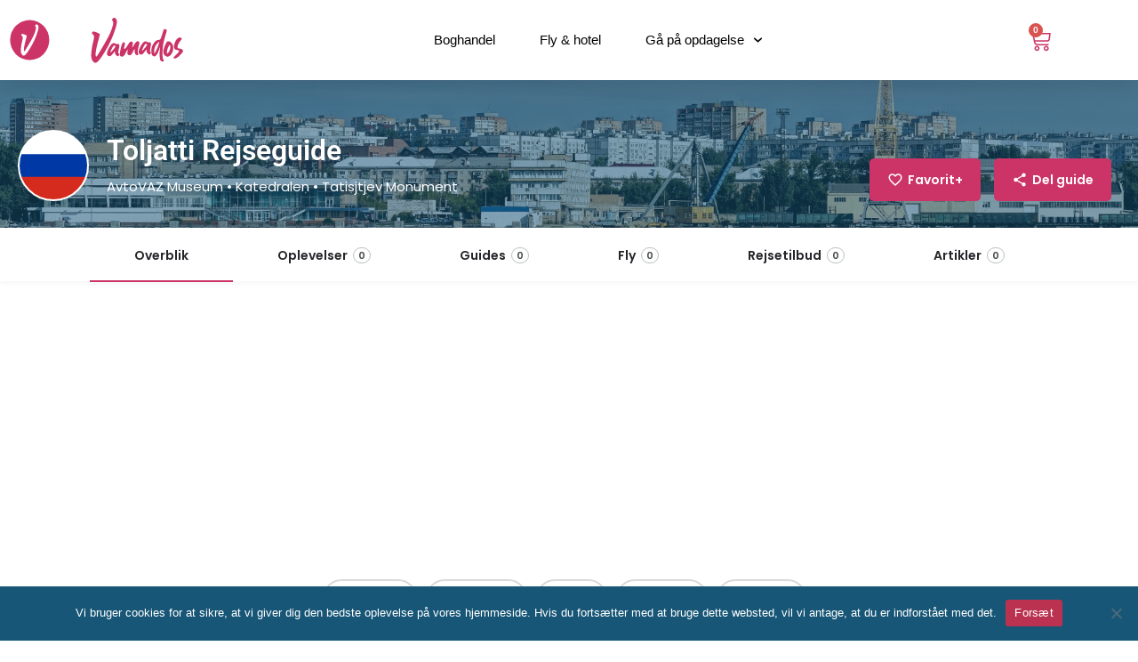

--- FILE ---
content_type: text/html; charset=UTF-8
request_url: https://www.vamados.dk/opslag/toljatti-rejseguide/
body_size: 51408
content:
<!DOCTYPE html><html lang="da-DK"><head><meta charset="UTF-8" /><meta name="viewport" content="width=device-width, initial-scale=1.0" /><link rel="pingback" href="https://www.vamados.dk/xmlrpc.php"><meta name='robots' content='index, follow, max-image-preview:large, max-snippet:-1, max-video-preview:-1' /><style>img:is([sizes="auto" i],[sizes^="auto," i]){contain-intrinsic-size:3000px 1500px}</style><meta property="og:title" content="Toljatti Rejseguide" /><meta property="og:url" content="https://www.vamados.dk/opslag/toljatti-rejseguide/" /><meta property="og:site_name" content="Vamados" /><meta property="og:type" content="profile" /><meta property="og:description" content="AvtoVAZ Museum • Katedralen • Tatisjtjev Monument" /><meta property="og:image" content="https://usercontent.one/wp/www.vamados.dk/wp-content/uploads/2022/01/ru.svg" /><title>Toljatti Rejseguide • Danske Rejsebøger på Vamados.dk</title><style id="rocket-critical-css">:root{--woocommerce:#a46497;--wc-green:#7ad03a;--wc-red:#a00;--wc-orange:#ffba00;--wc-blue:#2ea2cc;--wc-primary:#a46497;--wc-primary-text:white;--wc-secondary:#ebe9eb;--wc-secondary-text:#515151;--wc-highlight:#77a464;--wc-highligh-text:white;--wc-content-bg:#fff;--wc-subtext:#767676}.woocommerce ul.products{clear:both}.woocommerce ul.products::after,.woocommerce ul.products::before{content:" ";display:table}.woocommerce ul.products::after{clear:both}:root{--woocommerce:#a46497;--wc-green:#7ad03a;--wc-red:#a00;--wc-orange:#ffba00;--wc-blue:#2ea2cc;--wc-primary:#a46497;--wc-primary-text:white;--wc-secondary:#ebe9eb;--wc-secondary-text:#515151;--wc-highlight:#77a464;--wc-highligh-text:white;--wc-content-bg:#fff;--wc-subtext:#767676}.woocommerce ul.products{margin:0 0 1em;padding:0;list-style:none outside;clear:both}.woocommerce ul.products::after,.woocommerce ul.products::before{content:" ";display:table}.woocommerce ul.products::after{clear:both}.elementor-column-gap-default>.elementor-row>.elementor-column>.elementor-element-populated>.elementor-widget-wrap{padding:10px}@media (max-width:767px){.elementor-column{width:100%}}.elementor{-webkit-hyphens:manual;-ms-hyphens:manual;hyphens:manual}.elementor *,.elementor :after,.elementor :before{-webkit-box-sizing:border-box;box-sizing:border-box}.elementor-element{--flex-direction:initial;--flex-wrap:initial;--justify-content:initial;--align-items:initial;--align-content:initial;--gap:initial;--flex-basis:initial;--flex-grow:initial;--flex-shrink:initial;--order:initial;--align-self:initial;-ms-flex-preferred-size:var(--flex-basis);flex-basis:var(--flex-basis);-webkit-box-flex:var(--flex-grow);-ms-flex-positive:var(--flex-grow);flex-grow:var(--flex-grow);-ms-flex-negative:var(--flex-shrink);flex-shrink:var(--flex-shrink);-webkit-box-ordinal-group:var(--order);-ms-flex-order:var(--order);order:var(--order);-ms-flex-item-align:var(--align-self);align-self:var(--align-self)}:root{--page-title-display:block}.elementor-section{position:relative}.elementor-section .elementor-container{display:-webkit-box;display:-ms-flexbox;display:flex;margin-right:auto;margin-left:auto;position:relative}@media (max-width:1024px){.elementor-section .elementor-container{-ms-flex-wrap:wrap;flex-wrap:wrap}}.elementor-section.elementor-section-boxed>.elementor-container{max-width:1140px}.elementor-row{width:100%;display:-webkit-box;display:-ms-flexbox;display:flex}@media (max-width:1024px){.elementor-row{-ms-flex-wrap:wrap;flex-wrap:wrap}}.elementor-widget-wrap{position:relative;width:100%;-ms-flex-wrap:wrap;flex-wrap:wrap;-ms-flex-line-pack:start;align-content:flex-start}.elementor:not(.elementor-bc-flex-widget) .elementor-widget-wrap{display:-webkit-box;display:-ms-flexbox;display:flex}.elementor-widget-wrap>.elementor-element{width:100%}.elementor-widget{position:relative}.elementor-column{min-height:1px}.elementor-column,.elementor-column-wrap{position:relative;display:-webkit-box;display:-ms-flexbox;display:flex}.elementor-column-wrap{width:100%}@media (min-width:768px){.elementor-column.elementor-col-100{width:100%}}@media (max-width:767px){.elementor-column{width:100%}}.elementor-kit-31205{--e-global-color-primary:#175676;--e-global-color-secondary:#ba324f;--e-global-color-text:#7A7A7A;--e-global-color-accent:#61CE70;--e-global-color-67b04152:#4054B2;--e-global-color-24581f89:#23A455;--e-global-color-586b08ec:#000;--e-global-color-60c7f3c8:#FFF;--e-global-color-34507975:#000000;--e-global-typography-primary-font-family:"Roboto";--e-global-typography-primary-font-weight:600;--e-global-typography-secondary-font-family:"Roboto";--e-global-typography-secondary-font-weight:400;--e-global-typography-text-font-family:"Roboto";--e-global-typography-text-font-weight:400;--e-global-typography-accent-font-family:"Roboto";--e-global-typography-accent-font-weight:500;--e-global-typography-9b71ff8-font-family:"Roboto";--e-global-typography-9b71ff8-font-weight:400;--e-global-typography-9b71ff8-letter-spacing:0.4px;background-color:#FFFFFF}.elementor-kit-31205 a{font-family:"Poppins",Sans-serif}.elementor-kit-31205 h2{color:#175676;font-family:"Poppins",Sans-serif;font-weight:600}.elementor-kit-31205 button,.elementor-kit-31205 input[type="submit"]{background-color:#175676}.elementor-section.elementor-section-boxed>.elementor-container{max-width:1140px}.elementor-element{--widgets-spacing:20px}@media (max-width:1024px){.elementor-section.elementor-section-boxed>.elementor-container{max-width:1024px}}@media (max-width:767px){.elementor-kit-31205 h2{font-size:22px}.elementor-section.elementor-section-boxed>.elementor-container{max-width:767px}}@-webkit-keyframes fadeIn{from{opacity:0}to{opacity:1}}@keyframes fadeIn{from{opacity:0}to{opacity:1}}@-webkit-keyframes fadeOut{from{opacity:1}to{opacity:0}}@keyframes fadeOut{from{opacity:1}to{opacity:0}}@-webkit-keyframes fadeOut{0%{opacity:1}100%{opacity:0}}@keyframes fadeOut{0%{opacity:1}100%{opacity:0}}.fa{-moz-osx-font-smoothing:grayscale;-webkit-font-smoothing:antialiased;display:inline-block;font-style:normal;font-variant:normal;text-rendering:auto;line-height:1}.fa-spin{-webkit-animation:fa-spin 2s linear infinite;animation:fa-spin 2s linear infinite}@-webkit-keyframes fa-spin{0%{-webkit-transform:rotate(0deg);transform:rotate(0deg)}to{-webkit-transform:rotate(1turn);transform:rotate(1turn)}}@keyframes fa-spin{0%{-webkit-transform:rotate(0deg);transform:rotate(0deg)}to{-webkit-transform:rotate(1turn);transform:rotate(1turn)}}.fa-clone:before{content:"\f24d"}.fa-envelope:before{content:"\f0e0"}.fa-facebook:before{content:"\f09a"}.fa-linkedin:before{content:"\f08c"}.fa-map:before{content:"\f279"}.fa-pinterest:before{content:"\f0d2"}.fa-telegram:before{content:"\f2c6"}.fa-tumblr:before{content:"\f173"}.fa-twitter:before{content:"\f099"}.fa-vk:before{content:"\f189"}.fa-whatsapp:before{content:"\f232"}@font-face{font-family:"Font Awesome 5 Brands";font-style:normal;font-weight:400;font-display:block;src:url(https://www.vamados.dk/wp-content/plugins/elementor/assets/lib/font-awesome/webfonts/fa-brands-400.eot);src:url(https://www.vamados.dk/wp-content/plugins/elementor/assets/lib/font-awesome/webfonts/fa-brands-400.eot?#iefix) format("embedded-opentype"),url(https://www.vamados.dk/wp-content/plugins/elementor/assets/lib/font-awesome/webfonts/fa-brands-400.woff2) format("woff2"),url(https://www.vamados.dk/wp-content/plugins/elementor/assets/lib/font-awesome/webfonts/fa-brands-400.woff) format("woff"),url(https://www.vamados.dk/wp-content/plugins/elementor/assets/lib/font-awesome/webfonts/fa-brands-400.ttf) format("truetype"),url(https://www.vamados.dk/wp-content/plugins/elementor/assets/lib/font-awesome/webfonts/fa-brands-400.svg#fontawesome) format("svg")}@font-face{font-family:"Font Awesome 5 Free";font-style:normal;font-weight:400;font-display:block;src:url(https://www.vamados.dk/wp-content/plugins/elementor/assets/lib/font-awesome/webfonts/fa-regular-400.eot);src:url(https://www.vamados.dk/wp-content/plugins/elementor/assets/lib/font-awesome/webfonts/fa-regular-400.eot?#iefix) format("embedded-opentype"),url(https://www.vamados.dk/wp-content/plugins/elementor/assets/lib/font-awesome/webfonts/fa-regular-400.woff2) format("woff2"),url(https://www.vamados.dk/wp-content/plugins/elementor/assets/lib/font-awesome/webfonts/fa-regular-400.woff) format("woff"),url(https://www.vamados.dk/wp-content/plugins/elementor/assets/lib/font-awesome/webfonts/fa-regular-400.ttf) format("truetype"),url(https://www.vamados.dk/wp-content/plugins/elementor/assets/lib/font-awesome/webfonts/fa-regular-400.svg#fontawesome) format("svg")}@font-face{font-family:"Font Awesome 5 Free";font-style:normal;font-weight:900;font-display:block;src:url(https://www.vamados.dk/wp-content/plugins/elementor/assets/lib/font-awesome/webfonts/fa-solid-900.eot);src:url(https://www.vamados.dk/wp-content/plugins/elementor/assets/lib/font-awesome/webfonts/fa-solid-900.eot?#iefix) format("embedded-opentype"),url(https://www.vamados.dk/wp-content/plugins/elementor/assets/lib/font-awesome/webfonts/fa-solid-900.woff2) format("woff2"),url(https://www.vamados.dk/wp-content/plugins/elementor/assets/lib/font-awesome/webfonts/fa-solid-900.woff) format("woff"),url(https://www.vamados.dk/wp-content/plugins/elementor/assets/lib/font-awesome/webfonts/fa-solid-900.ttf) format("truetype"),url(https://www.vamados.dk/wp-content/plugins/elementor/assets/lib/font-awesome/webfonts/fa-solid-900.svg#fontawesome) format("svg")}.fa{font-family:"Font Awesome 5 Free"}.fa{font-weight:900}.fa.fa-facebook,.fa.fa-twitter{font-family:"Font Awesome 5 Brands";font-weight:400}.fa.fa-facebook:before{content:"\f39e"}.fa.fa-pinterest{font-family:"Font Awesome 5 Brands";font-weight:400}.fa.fa-linkedin{font-family:"Font Awesome 5 Brands";font-weight:400}.fa.fa-linkedin:before{content:"\f0e1"}.fa.fa-tumblr{font-family:"Font Awesome 5 Brands";font-weight:400}.fa.fa-vk{font-family:"Font Awesome 5 Brands";font-weight:400}.fa.fa-envelope-o{font-family:"Font Awesome 5 Free";font-weight:400}.fa.fa-envelope-o:before{content:"\f0e0"}.fa.fa-circle-o-notch:before{content:"\f1ce"}.fa.fa-whatsapp{font-family:"Font Awesome 5 Brands";font-weight:400}.fa.fa-clone{font-family:"Font Awesome 5 Free";font-weight:400}.fa.fa-telegram{font-family:"Font Awesome 5 Brands";font-weight:400}.tnp-widget{width:100%;display:block;box-sizing:border-box}.tnp-widget .tnp-field{margin-bottom:10px;border:0;padding:0}.tnp-widget label{display:block;color:inherit;font-size:14px}.tnp-widget input[type=text],.tnp-widget input[type=email],.tnp-widget input[type=submit]{width:100%;padding:10px;display:block;border:1px solid #ddd;border-color:#ddd;background-color:#f4f4f4;background-image:none;text-shadow:none;color:#444;font-size:14px;line-height:normal;box-sizing:border-box;height:auto}.tnp-widget input.tnp-submit{background-color:#444;background-image:none;text-shadow:none;color:#fff;margin:0}.tnp-field input[type="submit"]{position:inherit}#cookie-notice{position:fixed;min-width:100%;height:auto;z-index:100000;font-size:13px;letter-spacing:0;line-height:20px;left:0;text-align:center;font-weight:400;font-family:-apple-system,BlinkMacSystemFont,Arial,Roboto,"Helvetica Neue",sans-serif}#cookie-notice,#cookie-notice *{-webkit-box-sizing:border-box;-moz-box-sizing:border-box;box-sizing:border-box}#cookie-notice.cn-animated{-webkit-animation-duration:0.5s!important;animation-duration:0.5s!important;-webkit-animation-fill-mode:both;animation-fill-mode:both}#cookie-notice .cookie-notice-container{display:block}.cn-position-bottom{bottom:0}.cookie-notice-container{padding:15px 30px;text-align:center;width:100%;z-index:2}.cn-close-icon{position:absolute;right:15px;top:50%;margin-top:-10px;width:15px;height:15px;opacity:.5;padding:10px;outline:none}.cn-close-icon:before,.cn-close-icon:after{position:absolute;content:' ';height:15px;width:2px;top:3px;background-color:rgba(128,128,128,1)}.cn-close-icon:before{transform:rotate(45deg)}.cn-close-icon:after{transform:rotate(-45deg)}#cookie-notice .cn-button{margin:0 0 0 10px;display:inline-block}.cn-text-container{margin:0 0 6px 0}.cn-text-container,.cn-buttons-container{display:inline-block}#cookie-notice.cookie-notice-visible.cn-effect-fade{-webkit-animation-name:fadeIn;animation-name:fadeIn}#cookie-notice.cn-effect-fade{-webkit-animation-name:fadeOut;animation-name:fadeOut}@-webkit-keyframes fadeIn{from{opacity:0}to{opacity:1}}@keyframes fadeIn{from{opacity:0}to{opacity:1}}@-webkit-keyframes fadeOut{from{opacity:1}to{opacity:0}}@keyframes fadeOut{from{opacity:1}to{opacity:0}}@media all and (max-width:900px){.cookie-notice-container #cn-notice-text{display:block}.cookie-notice-container #cn-notice-buttons{display:block}#cookie-notice .cn-button{margin:0 5px 5px 5px}}@media all and (max-width:480px){.cookie-notice-container{padding:15px 25px}}.fa{-moz-osx-font-smoothing:grayscale;-webkit-font-smoothing:antialiased;display:inline-block;font-style:normal;font-variant:normal;text-rendering:auto;line-height:1}.fa-spin{-webkit-animation:fa-spin 2s linear infinite;animation:fa-spin 2s linear infinite}@-webkit-keyframes fa-spin{0%{-webkit-transform:rotate(0deg);transform:rotate(0deg)}to{-webkit-transform:rotate(1turn);transform:rotate(1turn)}}@keyframes fa-spin{0%{-webkit-transform:rotate(0deg);transform:rotate(0deg)}to{-webkit-transform:rotate(1turn);transform:rotate(1turn)}}.fa-clone:before{content:"\f24d"}.fa-envelope:before{content:"\f0e0"}.fa-facebook:before{content:"\f09a"}.fa-linkedin:before{content:"\f08c"}.fa-map:before{content:"\f279"}.fa-pinterest:before{content:"\f0d2"}.fa-telegram:before{content:"\f2c6"}.fa-tumblr:before{content:"\f173"}.fa-twitter:before{content:"\f099"}.fa-vk:before{content:"\f189"}.fa-whatsapp:before{content:"\f232"}@font-face{font-family:"Font Awesome 5 Brands";font-style:normal;font-weight:400;font-display:block;src:url(https://use.fontawesome.com/releases/v5.15.4/webfonts/fa-brands-400.eot);src:url(https://use.fontawesome.com/releases/v5.15.4/webfonts/fa-brands-400.eot?#iefix) format("embedded-opentype"),url(https://use.fontawesome.com/releases/v5.15.4/webfonts/fa-brands-400.woff2) format("woff2"),url(https://use.fontawesome.com/releases/v5.15.4/webfonts/fa-brands-400.woff) format("woff"),url(https://use.fontawesome.com/releases/v5.15.4/webfonts/fa-brands-400.ttf) format("truetype"),url(https://use.fontawesome.com/releases/v5.15.4/webfonts/fa-brands-400.svg#fontawesome) format("svg")}@font-face{font-family:"Font Awesome 5 Free";font-style:normal;font-weight:400;font-display:block;src:url(https://use.fontawesome.com/releases/v5.15.4/webfonts/fa-regular-400.eot);src:url(https://use.fontawesome.com/releases/v5.15.4/webfonts/fa-regular-400.eot?#iefix) format("embedded-opentype"),url(https://use.fontawesome.com/releases/v5.15.4/webfonts/fa-regular-400.woff2) format("woff2"),url(https://use.fontawesome.com/releases/v5.15.4/webfonts/fa-regular-400.woff) format("woff"),url(https://use.fontawesome.com/releases/v5.15.4/webfonts/fa-regular-400.ttf) format("truetype"),url(https://use.fontawesome.com/releases/v5.15.4/webfonts/fa-regular-400.svg#fontawesome) format("svg")}@font-face{font-family:"Font Awesome 5 Free";font-style:normal;font-weight:900;font-display:block;src:url(https://use.fontawesome.com/releases/v5.15.4/webfonts/fa-solid-900.eot);src:url(https://use.fontawesome.com/releases/v5.15.4/webfonts/fa-solid-900.eot?#iefix) format("embedded-opentype"),url(https://use.fontawesome.com/releases/v5.15.4/webfonts/fa-solid-900.woff2) format("woff2"),url(https://use.fontawesome.com/releases/v5.15.4/webfonts/fa-solid-900.woff) format("woff"),url(https://use.fontawesome.com/releases/v5.15.4/webfonts/fa-solid-900.ttf) format("truetype"),url(https://use.fontawesome.com/releases/v5.15.4/webfonts/fa-solid-900.svg#fontawesome) format("svg")}.fa{font-family:"Font Awesome 5 Free"}.fa{font-weight:900}.marker-icon{position:relative;display:inline-block;vertical-align:top}.marker-icon{z-index:1;-webkit-transform:translate(-50%,-50%);transform:translate(-50%,-50%)}.marker-img{height:42px;width:42px;border-radius:50%;left:19px;top:-44px;background-size:cover;box-shadow:0 0 15px rgba(0,0,0,.2);background-position:50%;background-repeat:no-repeat}@font-face{font-family:icomoon;src:url(https://www.vamados.dk/wp-content/themes/my-listing/assets/fonts/icomoon.eot?okry1k);src:url(https://www.vamados.dk/wp-content/themes/my-listing/assets/fonts/icomoon.eot?okry1k#iefix) format("embedded-opentype"),url(https://www.vamados.dk/wp-content/themes/my-listing/assets/fonts/icomoon.ttf?okry1k) format("truetype"),url(https://www.vamados.dk/wp-content/themes/my-listing/assets/fonts/icomoon.woff?okry1k) format("woff"),url(https://www.vamados.dk/wp-content/themes/my-listing/assets/fonts/icomoon.svg?okry1k#icomoon) format("svg");font-weight:400;font-style:normal;font-display:swap}[class^=icon-]{font-family:icomoon!important;speak:none;font-style:normal;font-weight:400;font-variant:normal;text-transform:none;line-height:1;-webkit-font-smoothing:antialiased;-moz-osx-font-smoothing:grayscale}.icon-location-pin-add-2:before{content:"\e9a7"}.material-icons,.mi{font-family:Material Icons;font-weight:400;font-style:normal;font-size:18px;line-height:1;letter-spacing:normal;text-transform:none;display:inline-block;text-rendering:auto;white-space:nowrap;word-wrap:normal;direction:ltr;-webkit-font-feature-settings:"liga";-webkit-font-smoothing:antialiased;-moz-osx-font-smoothing:grayscale;-webkit-transform:translate(0);transform:translate(0)}.mi.account_circle:before{content:"\e853"}.material-icons.arrow_drop_down:before{content:"\e5c5"}.mi.close:before{content:"\e5cd"}.mi.favorite_border:before{content:"\e87e"}.mi.flag:before{content:"\e153"}.mi.map:before{content:"\e55b"}.mi.menu:before{content:"\e5d2"}.mi.mood_bad:before{content:"\e7f3"}.mi.person:before{content:"\e7fd"}.mi.search:before{content:"\e8b6"}.mi.share:before{content:"\e80d"}.mi.shopping_basket:before{content:"\e8cb"}html{font-family:sans-serif;-webkit-text-size-adjust:100%;-ms-text-size-adjust:100%}body{margin:0}header,section{display:block}a{background-color:transparent}h1{margin:.67em 0;font-size:2em}img{border:0}kbd{font-family:monospace,monospace;font-size:1em}button,input{margin:0;font:inherit;color:inherit}button{overflow:visible}button{text-transform:none}button,input[type=submit]{-webkit-appearance:button}button::-moz-focus-inner,input::-moz-focus-inner{padding:0;border:0}input{line-height:normal}input[type=search]{box-sizing:content-box;-webkit-appearance:textfield}input[type=search]::-webkit-search-cancel-button,input[type=search]::-webkit-search-decoration{-webkit-appearance:none}table{border-spacing:0;border-collapse:collapse}td{padding:0}*,:after,:before{box-sizing:border-box}html{font-size:10px}body{font-family:Helvetica Neue,Helvetica,Arial,sans-serif;font-size:14px;line-height:1.42857143;color:#333;background-color:#fff}button,input{font-family:inherit;font-size:inherit;line-height:inherit}a{color:#337ab7;text-decoration:none}img{vertical-align:middle}h1,h2,h5{font-family:inherit;font-weight:500;line-height:1.1;color:inherit}h1,h2{margin-top:20px}h1,h2,h5{margin-bottom:10px}h5{margin-top:10px}h1{font-size:36px}h2{font-size:30px}h5{font-size:14px}p{margin:0 0 10px}.text-left{text-align:left}ul{margin-top:0;margin-bottom:10px}ul ul{margin-bottom:0}kbd{font-family:Menlo,Monaco,Consolas,Courier New,monospace}kbd{padding:2px 4px;font-size:90%}kbd{color:#fff;background-color:#333;border-radius:3px;box-shadow:inset 0 -1px 0 rgba(0,0,0,.25)}.container{padding-right:15px;padding-left:15px;margin-right:auto;margin-left:auto}@media (min-width:768px){.container{width:750px}}@media (min-width:992px){.container{width:970px}}@media (min-width:1200px){.container{width:1170px}}.container-fluid{padding-right:15px;padding-left:15px;margin-right:auto;margin-left:auto}.row{margin-right:-15px;margin-left:-15px}.col-md-6,.col-md-12{position:relative;min-height:1px;padding-right:15px;padding-left:15px}@media (min-width:992px){.col-md-6,.col-md-12{float:left}.col-md-12{width:100%}.col-md-6{width:50%}}table{background-color:transparent}label{display:inline-block;max-width:100%;margin-bottom:5px;font-weight:700}input[type=search]{box-sizing:border-box}input[type=search]{-webkit-appearance:none}.close{float:right;font-size:21px;font-weight:700;line-height:1;color:#000;text-shadow:0 1px 0 #fff;filter:alpha(opacity=20);opacity:.2}button.close{-webkit-appearance:none;padding:0;background:transparent;border:0}.modal{overflow:hidden}.modal{position:fixed;top:0;right:0;bottom:0;left:0;z-index:1050;display:none;-webkit-overflow-scrolling:touch;outline:0}.modal-dialog{position:relative;width:auto;margin:10px}.modal-content{position:relative;background-color:#fff;background-clip:padding-box;border:1px solid #999;border:1px solid rgba(0,0,0,.2);border-radius:6px;outline:0;box-shadow:0 3px 9px rgba(0,0,0,.5)}@media (min-width:768px){.modal-dialog{width:600px;margin:30px auto}.modal-content{box-shadow:0 5px 15px rgba(0,0,0,.5)}}.container-fluid:after,.container-fluid:before,.container:after,.container:before,.row:after,.row:before{display:table;content:" "}.container-fluid:after,.container:after,.row:after{clear:both}.hide{display:none!important}@-ms-viewport{width:device-width}.pswp{display:none;position:absolute;width:100%;height:100%;left:0;top:0;overflow:hidden;touch-action:none;z-index:1500;-webkit-text-size-adjust:100%;-webkit-backface-visibility:hidden;outline:none}.pswp *{box-sizing:border-box}.pswp__bg{background:#000;opacity:0;-webkit-transform:translateZ(0);transform:translateZ(0);-webkit-backface-visibility:hidden}.pswp__bg,.pswp__scroll-wrap{position:absolute;left:0;top:0;width:100%;height:100%}.pswp__scroll-wrap{overflow:hidden}.pswp__container{touch-action:none;position:absolute;left:0;right:0;top:0;bottom:0}.pswp__container{-webkit-touch-callout:none}.pswp__bg{will-change:opacity}.pswp__container{-webkit-backface-visibility:hidden}.pswp__item{right:0;bottom:0;overflow:hidden}.pswp__item{position:absolute;left:0;top:0}.pswp__button{width:44px;height:44px;position:relative;background:none;overflow:visible;-webkit-appearance:none;display:block;border:0;padding:0;margin:0;float:right;opacity:.75;box-shadow:none}.pswp__button::-moz-focus-inner{padding:0;border:0}.pswp__button,.pswp__button--arrow--left:before,.pswp__button--arrow--right:before{background:url(https://www.vamados.dk/wp-content/themes/my-listing/assets/images/photoswipe/default-skin.png) 0 0 no-repeat;background-size:264px 88px;width:44px;height:44px}.pswp__button--close{background-position:0 -44px}.pswp__button--share{background-position:-44px -44px}.pswp__button--fs{display:none}.pswp__button--zoom{display:none;background-position:-88px 0}.pswp__button--arrow--left,.pswp__button--arrow--right{background:none;top:50%;margin-top:-50px;width:70px;height:100px;position:absolute}.pswp__button--arrow--left{left:0}.pswp__button--arrow--right{right:0}.pswp__button--arrow--left:before,.pswp__button--arrow--right:before{content:"";top:35px;background-color:rgba(0,0,0,.3);height:30px;width:32px;position:absolute}.pswp__button--arrow--left:before{left:6px;background-position:-138px -44px}.pswp__button--arrow--right:before{right:6px;background-position:-94px -44px}.pswp__share-modal{display:block;background:rgba(0,0,0,.5);width:100%;height:100%;top:0;left:0;padding:10px;position:absolute;z-index:1600;opacity:0;-webkit-backface-visibility:hidden;will-change:opacity}.pswp__share-modal--hidden{display:none}.pswp__share-tooltip{z-index:1620;position:absolute;background:#fff;top:56px;border-radius:2px;display:block;width:auto;right:44px;box-shadow:0 2px 5px rgba(0,0,0,.25);-webkit-transform:translateY(6px);transform:translateY(6px);-webkit-backface-visibility:hidden;will-change:transform}.pswp__counter{position:absolute;left:0;top:0;height:44px;font-size:13px;line-height:44px;color:#fff;opacity:.75;padding:0 10px}.pswp__caption{position:absolute;left:0;bottom:0;width:100%;min-height:44px}.pswp__caption__center{text-align:left;max-width:420px;margin:0 auto;font-size:13px;padding:10px;line-height:20px;color:#ccc}.pswp__preloader{width:44px;height:44px;position:absolute;top:0;left:50%;margin-left:-22px;opacity:0;will-change:opacity;direction:ltr}.pswp__preloader__icn{width:20px;height:20px;margin:12px}@media screen and (max-width:1024px){.pswp__preloader{position:relative;left:auto;top:auto;margin:0;float:right}}.pswp__ui{-webkit-font-smoothing:auto;visibility:visible;opacity:1;z-index:1550}.pswp__top-bar{position:absolute;left:0;top:0;height:44px;width:100%}.pswp__caption,.pswp__top-bar{-webkit-backface-visibility:hidden;will-change:opacity}.pswp__caption,.pswp__top-bar{background-color:rgba(0,0,0,.5)}.pswp__ui--hidden .pswp__button--arrow--left,.pswp__ui--hidden .pswp__button--arrow--right,.pswp__ui--hidden .pswp__caption,.pswp__ui--hidden .pswp__top-bar{opacity:.001}.owl-carousel .owl-dots.disabled,.owl-carousel .owl-nav.disabled{display:none}@-webkit-keyframes fadeOut{0%{opacity:1}to{opacity:0}}@keyframes fadeOut{0%{opacity:1}to{opacity:0}}*{box-sizing:border-box}ul{list-style-type:none;padding:0}p{font-size:14px;line-height:22px}a,p{color:#242429}a{text-decoration:none;outline:none}body{background:#f4f4f4;color:#242429}:root{--accent:#0080d7}h1,h2,h5{font-weight:500;color:#242429}h1,h2,h5{line-height:1.25;font-weight:600}div,input[type=search],input[type=submit],li{border-radius:0}.col-md-6,.col-md-12{padding-right:10px;padding-left:10px}table{color:#484848}#c27-site-wrapper{background:#f4f4f4;z-index:999;position:relative;min-height:100vh}.buttons{font-size:13px;padding:14px 40px;display:inline-block;overflow:hidden;border-radius:5px;line-height:16px;font-weight:600}.buttons i{font-size:18px;margin-right:5px;float:left;top:-2px}.buttons i{position:relative}.button-5,.button-5:visited{color:var(--accent);border:none;background:rgba(0,0,0,.03);color:#242429;border-radius:5px;padding:12px 30px}.buttons.full-width{width:100%;text-align:center;padding-right:0;padding-left:0}.avatar{width:32px;height:32px;border-radius:50%;overflow:hidden}.avatar img{max-width:100%}input{width:100%;display:block;border:none;resize:none;line-height:18px;background-color:transparent;padding:14px 0;color:#242429;outline:none;font-size:14px;border-bottom:1.5px solid rgba(0,0,0,.2)}::-webkit-input-placeholder{color:#1d1d23}::-moz-placeholder{color:#1d1d23;opacity:1}:-ms-input-placeholder{color:#1d1d23}:-moz-placeholder{color:#1d1d23;opacity:1}label{color:#242429;font-size:14px;font-weight:400;margin-bottom:-4px;text-align:left}input:-webkit-autofill{background-color:transparent!important;-webkit-box-shadow:inset 0 0 0 9999px #fff}.overlay{-webkit-backface-visibility:hidden;position:absolute;width:100%;height:100%;opacity:.4;background-color:#242429}.i-section{padding-top:60px;padding-bottom:60px}.featured-section{position:relative;background:transparent;color:#fff;background-size:cover;background-position:50% 50%}.event-host .avatar{width:30px;height:30px}.event-host .avatar img{height:100%;width:auto;-o-object-fit:cover;object-fit:cover}.contact-map{height:280px;border-radius:5px;overflow:hidden}.owl-nav>div{opacity:0;visibility:hidden;position:absolute;top:50%;-webkit-transform:translateY(-50%);transform:translateY(-50%);width:22px;height:50px;border-radius:2px;font-size:0}.owl-nav>div:before{direction:ltr;content:"\e5c4";display:inline-block;font-family:Material Icons;font-size:22px;font-style:normal;font-weight:400;color:#fff;letter-spacing:normal;line-height:1;text-transform:none;white-space:nowrap;word-wrap:normal;-webkit-font-feature-settings:"liga";-webkit-font-smoothing:antialiased;position:absolute;left:0;top:0;text-align:center}.owl-nav .owl-prev{left:-20px}.owl-nav .owl-next{right:-25px;left:auto}.owl-nav .owl-next:before{content:"\e5c8"}.modal-content{box-shadow:0 2px 7px 1px rgba(0,0,0,.14);-webkit-box-shadow:0 2px 7px 1px rgba(0,0,0,.14)}.title-style-1:after{content:"";display:table;clear:both}.title-style-1 h5{font-weight:600;color:#242429;padding-bottom:0;margin-bottom:0;margin-top:0;letter-spacing:0;font-size:14px;float:left;line-height:20px}.title-style-1 i{float:left;color:#9d9d9d;font-size:20px;padding-right:6px;position:relative}.element{background:#fff;padding:20px;margin-bottom:25px;box-shadow:0 1px 4px rgba(0,0,0,.0705882353);border-radius:5px}.element .pf-head{position:relative}.element .pf-body{padding-top:15px;width:100%}.event-host .avatar{float:left;margin-right:10px}.event-host .host-name{line-height:30px;font-size:14px;font-weight:600}.modal-27 .modal-dialog{margin:auto}.social-share-modal .share-options{display:flex;flex-wrap:wrap;align-content:stretch;padding-top:20px;padding-bottom:20px;background:#fff;right:unset!important;top:unset;box-shadow:0 2px 5px 0 rgba(0,0,0,.07);border-radius:3px}.social-share-modal .share-options li{width:33.3%;text-align:center;margin-top:12px;margin-bottom:12px}.social-share-modal .share-options li a i{display:block;width:40px;height:40px;font-size:18px;text-align:center;line-height:40px;color:#fff;margin:auto;margin-bottom:10px;border-radius:50%}.modal-27 .modal-dialog>div,.modal-27 .share-options{-webkit-transform:scale(.8);transform:scale(.8);opacity:0}.modal-27:not(.show-modal){display:none!important}.modal-27{background:rgba(0,0,0,.7);will-change:opacity}.cts-next{right:0}.cts-prev{left:0}.cts-next,.cts-prev{position:absolute!important;opacity:0;font-size:0;height:100%;top:0;display:flex;align-items:center;background-image:linear-gradient(90deg,hsla(0,0%,100%,0),#fff 80%);padding-left:25px}.cts-next:before,.cts-prev:before{content:"\e037";font-family:Material Icons;font-weight:400;font-style:normal;font-size:14px;opacity:.3}.cts-prev{-webkit-transform:rotate(180deg);transform:rotate(180deg)}.modal-content .sign-in-box{padding:20px}.case27-primary-text{font-family:var(--e-global-typography-primary-font-family),GlacialIndifference,sans-serif;font-weight:var(--e-global-typography-primary-font-weight)!important}body{font-family:var(--e-global-typography-text-font-family),GlacialIndifference,sans-serif;font-weight:var(--e-global-typography-text-font-weight)!important}@media (-ms-high-contrast:active),(-ms-high-contrast:none){.modal.modal-27 .modal-dialog{position:absolute;left:50%;top:50%;-webkit-transform:translate(-50%,-50%);transform:translate(-50%,-50%)}}@media only screen and (max-width:1200px){html{margin-top:0!important}.i-section{padding-top:50px;padding-bottom:50px}}@media only screen and (max-width:992px){.owl-nav>div{display:none}.i-section{padding-top:45px;padding-bottom:45px}}@media only screen and (max-width:768px){.element{padding:15px}.social-share-modal .share-options{width:95%}#wc-cart-modal .modal-dialog{width:95%!important}.element{margin-bottom:15px}.i-section{padding-top:40px;padding-bottom:40px}}@media only screen and (max-width:480px){.i-section{padding-top:35px;padding-bottom:35px}.modal{padding-right:0!important}}@media only screen and (max-width:320px){.sign-in-box{padding:0 15px!important}.modal{padding-right:0!important}}@media only screen and (min-width:993px){.pswp__bg{background:rgba(29,29,31,.95)!important}}.main-loader.loader-bg{position:fixed;height:100%;width:100%;background-color:#fff;z-index:1000;top:0;left:0;display:flex;justify-content:center;align-items:center;opacity:1}.main-loader.loader-bg.loader-hidden{opacity:0}.loader-bg{position:relative}.c27-quick-view-modal .loader-bg{height:100%}.instant-results .loader-bg{height:50px;width:100%;background:#fff;border-bottom-left-radius:2px;border-bottom-right-radius:2px}.center-vh{position:absolute!important;top:50%!important;left:50%!important;-webkit-transform:translate(-50%,-50%)!important;transform:translate(-50%,-50%)!important}.main-loader.site-logo-loader img{max-width:200px;max-height:50px;-webkit-animation:c27-opacity 2s infinite ease-in-out;animation:c27-opacity 2s infinite ease-in-out}@-webkit-keyframes c27-opacity{0%,to{opacity:1}50%{opacity:.4}}@keyframes c27-opacity{0%,to{opacity:1}50%{opacity:.4}}.paper-spinner{display:inline-block;position:relative;width:28px;height:28px}.paper-spinner .spinner-container{width:100%;height:100%}.paper-spinner .spinner-container.active{-webkit-animation:container-rotate 1.56823529412s linear infinite;animation:container-rotate 1.56823529412s linear infinite}@-webkit-keyframes container-rotate{to{-webkit-transform:rotate(1turn);transform:rotate(1turn)}}@keyframes container-rotate{to{-webkit-transform:rotate(1turn);transform:rotate(1turn)}}.paper-spinner .spinner-layer{position:absolute;width:100%;height:100%;opacity:0}.paper-spinner .layer-1{border-color:#222}.paper-spinner .active .spinner-layer.layer-1{-webkit-animation:fill-unfill-rotate 5332ms cubic-bezier(.4,0,.2,1) infinite both;animation:fill-unfill-rotate 5332ms cubic-bezier(.4,0,.2,1) infinite both;opacity:1}@-webkit-keyframes fill-unfill-rotate{12.5%{-webkit-transform:rotate(135deg);transform:rotate(135deg)}25%{-webkit-transform:rotate(270deg);transform:rotate(270deg)}37.5%{-webkit-transform:rotate(405deg);transform:rotate(405deg)}50%{-webkit-transform:rotate(540deg);transform:rotate(540deg)}62.5%{-webkit-transform:rotate(675deg);transform:rotate(675deg)}75%{-webkit-transform:rotate(810deg);transform:rotate(810deg)}87.5%{-webkit-transform:rotate(945deg);transform:rotate(945deg)}to{-webkit-transform:rotate(3turn);transform:rotate(3turn)}}@keyframes fill-unfill-rotate{12.5%{-webkit-transform:rotate(135deg);transform:rotate(135deg)}25%{-webkit-transform:rotate(270deg);transform:rotate(270deg)}37.5%{-webkit-transform:rotate(405deg);transform:rotate(405deg)}50%{-webkit-transform:rotate(540deg);transform:rotate(540deg)}62.5%{-webkit-transform:rotate(675deg);transform:rotate(675deg)}75%{-webkit-transform:rotate(810deg);transform:rotate(810deg)}87.5%{-webkit-transform:rotate(945deg);transform:rotate(945deg)}to{-webkit-transform:rotate(3turn);transform:rotate(3turn)}}.paper-spinner .gap-patch{position:absolute;box-sizing:border-box;top:0;left:45%;width:10%;height:100%;overflow:hidden;border-color:inherit}.paper-spinner .gap-patch .circle{width:1000%;left:-450%}.paper-spinner .circle-clipper{display:inline-block;position:relative;width:50%;height:100%;overflow:hidden;border-color:inherit}.paper-spinner .circle-clipper .circle{width:200%}.paper-spinner .circle{box-sizing:border-box;height:100%;border-width:3px;border-style:solid;border-color:inherit;border-bottom-color:transparent!important;border-radius:50%;-webkit-animation:none;animation:none;position:absolute;top:0;right:0;bottom:0;left:0}.paper-spinner .circle-clipper.left .circle{border-right-color:transparent!important;-webkit-transform:rotate(129deg);transform:rotate(129deg)}.paper-spinner .circle-clipper.right .circle{left:-100%;border-left-color:transparent!important;-webkit-transform:rotate(-129deg);transform:rotate(-129deg)}.paper-spinner .active .circle-clipper.left .circle{-webkit-animation:left-spin 1333ms cubic-bezier(.4,0,.2,1) infinite both;animation:left-spin 1333ms cubic-bezier(.4,0,.2,1) infinite both}.paper-spinner .active .circle-clipper.right .circle{-webkit-animation:right-spin 1333ms cubic-bezier(.4,0,.2,1) infinite both;animation:right-spin 1333ms cubic-bezier(.4,0,.2,1) infinite both}@-webkit-keyframes left-spin{0%{-webkit-transform:rotate(130deg);transform:rotate(130deg)}50%{-webkit-transform:rotate(-5deg);transform:rotate(-5deg)}to{-webkit-transform:rotate(130deg);transform:rotate(130deg)}}@keyframes left-spin{0%{-webkit-transform:rotate(130deg);transform:rotate(130deg)}50%{-webkit-transform:rotate(-5deg);transform:rotate(-5deg)}to{-webkit-transform:rotate(130deg);transform:rotate(130deg)}}@-webkit-keyframes right-spin{0%{-webkit-transform:rotate(-130deg);transform:rotate(-130deg)}50%{-webkit-transform:rotate(5deg);transform:rotate(5deg)}to{-webkit-transform:rotate(-130deg);transform:rotate(-130deg)}}@keyframes right-spin{0%{-webkit-transform:rotate(-130deg);transform:rotate(-130deg)}50%{-webkit-transform:rotate(5deg);transform:rotate(5deg)}to{-webkit-transform:rotate(-130deg);transform:rotate(-130deg)}}@media (min-width:992px) and (max-width:1200px){body .elementor-section.elementor-section-boxed .elementor-container{max-width:970px}}.c27-map{width:100%;height:100%}.sign-in-box{position:relative}.no-results-wrapper .no-results-icon{font-size:50px;color:#c4c4c4;position:relative;left:50%;-webkit-transform:translateX(-50%);transform:translateX(-50%)}.no-results-wrapper li.no_job_listings_found{list-style-type:none;text-align:center;font-size:14px}.c27-tab-spinner{margin-left:6px;margin-right:5px}.modal-27{opacity:0;visibility:hidden}.modal-27{display:flex!important;justify-content:center;align-items:center}.social-share-modal{padding-right:0!important}input:-webkit-autofill{-webkit-box-shadow:0 0 0 30px #fff inset!important}.profile-cover{position:relative;height:480px;z-index:12}.profile-cover~.tab-content{position:relative;z-index:10}.profile-header{height:60px;background-color:#fff;position:relative;box-shadow:0 3px 3px rgba(0,0,0,.031372549)}.profile-header .profile-menu{position:relative;white-space:nowrap;width:100%;z-index:11}.profile-header .profile-menu ul{margin-bottom:0;display:flex;align-items:center;white-space:nowrap;position:static!important;overflow-x:auto;-webkit-overflow-scrolling:touch}.profile-header .profile-menu ul:after,.profile-header .profile-menu ul:before{content:"";margin:auto}.profile-header .profile-menu ul li a{font-size:14px;padding:0 50px;position:relative;display:flex;align-items:center;color:#242429;height:60px;font-weight:600}.profile-header .profile-menu ul li a:after{content:"";height:2px;width:0;position:absolute;bottom:0;left:0;background:var(--accent)}.profile-header .profile-menu ul li.active a:after{width:100%}.profile-header .profile-menu{top:1px!important}.profile-header .profile-menu ul li.active a{border-bottom:none!important}.items-counter{display:inline-block;width:auto;min-width:18px;height:18px;border:1px solid #bac1c1;border-radius:50px;margin-left:6px;text-align:center;font-size:11px;padding:1px 5px 0;color:#484848}.element .pf-body iframe{width:100%}@supports (-ms-ime-align:auto){.single-listing .profile-cover{overflow:hidden}}@media (-ms-high-contrast:active),(-ms-high-contrast:none){#c27-single-listing .featured-section{overflow:hidden}}.related-listing-block .event-host{width:100%;clear:both;margin-bottom:10px}.related-listing-block .event-host .avatar{width:40px;height:40px;min-width:40px}.related-listing-block .event-host a{display:flex;flex-wrap:nowrap;align-items:center}.related-listing-block .event-host:last-child{margin-bottom:0}.profile-cover .overlay{opacity:.3}.profile-body{padding-top:25px;padding-bottom:25px}.profile-cover-image{height:auto;padding-bottom:40%}.profile-cover-image .overlay{z-index:1}.listing-main-info{position:absolute;bottom:40px;z-index:20;-webkit-transform:translateX(-50%);transform:translateX(-50%);left:50%}.listing-main-info h1,.listing-main-info h2{color:#fff;width:100%}.profile-name{padding-left:90px}.profile-name h1{font-size:32px;margin:0;font-weight:600}.profile-name h2{font-size:15px;margin:0;line-height:22px;margin-top:0;position:relative;top:-2px;overflow:hidden;text-overflow:ellipsis;font-weight:400}.profile-name .pa-below-title{display:flex;margin-top:7px;overflow:hidden;white-space:nowrap}.profile-name{flex-wrap:wrap}.listing-main-buttons,.profile-name{min-height:80px;display:flex;align-items:center}.listing-main-buttons{justify-content:flex-end}.listing-main-buttons>ul{margin-bottom:0}.profile-avatar{top:0;left:0;position:absolute;width:80px;height:80px;background:#dde5e6 50% no-repeat;background-size:cover;display:inline-block;border-radius:100%}.quick-listing-actions{margin-top:35px;position:relative}.quick-listing-actions>ul{display:flex;align-items:center;flex-wrap:wrap;overflow-x:auto;-webkit-overflow-scrolling:touch;margin-bottom:0;position:static!important;justify-content:center}.quick-listing-actions>ul>li>a{padding:10px 15px;display:flex;align-items:center;border-radius:50px;font-size:14px;background:transparent;border:1.5px solid rgba(0,0,0,.15)}.quick-listing-actions>ul>li>a span{color:#242429;white-space:nowrap;overflow:hidden;text-overflow:ellipsis}.quick-listing-actions>ul>li{padding:0 10px 0 0}.quick-listing-actions>ul>li>a>i{font-size:20px;position:relative;text-align:center;color:rgba(0,0,0,.4);padding-right:5px}.listing-main-buttons>ul{display:flex;justify-content:flex-end;flex-wrap:nowrap;overflow-x:auto}.listing-main-buttons>ul>li{margin-left:15px}.lmb-calltoaction>a{background:var(--accent);padding:0 20px;display:block;color:#fff;border-radius:5px;font-size:14px;height:48px;align-items:center;position:relative;z-index:0;display:flex;justify-content:center;white-space:nowrap;font-weight:600}.lmb-calltoaction>a>i{font-size:18px;margin-right:5px}.lmb-calltoaction>a:after{content:"";width:100%;height:100%;background:#fff;position:absolute;opacity:0}.map-block-address p{margin-bottom:0;text-align:left}.map-block-address{text-align:center;padding-top:15px;justify-content:center;flex-wrap:wrap;align-items:center}.map-block-address ul{margin-bottom:0}.map-block-address a{margin-left:10px;display:block}.map-block-address ul li{display:flex;justify-content:space-between;margin-bottom:10px;align-items:center}.map-block-address ul li:last-child{margin-bottom:0}.block-type-author .event-host a{display:flex;flex-wrap:nowrap;align-items:center}.block-type-author .event-host a .avatar{float:none;width:60px;height:60px;min-width:60px}.block-type-author .event-host{margin-bottom:0}.block-type-author .host-name{font-size:16px;display:block;padding-top:0;line-height:normal}.single-job-listing .element{margin-bottom:25px}.c27-related-listings-wrapper .no-results-wrapper{padding-top:150px;padding-bottom:150px}.c27-products-wrapper .listings-loading,.c27-related-listings-wrapper .listings-loading{padding-top:185px;padding-bottom:184px}.c27-related-listings-wrapper .i-section{padding-top:0!important;padding-bottom:0!important}.single-listing .row.cts-column-wrapper{margin-right:-10px;margin-left:-10px}.listing-tab{display:block;-webkit-transform:translateY(0);transform:translateY(0);opacity:1}#c27-single-listing{min-height:100vh}.map-block-address a{margin-top:15px;float:none!important;background:rgba(0,0,0,.03);padding:12px;font-size:14px!important;border-right:3px;color:#242429!important;border-radius:3px;text-align:center;font-weight:400;white-space:nowrap;margin-top:0;padding:10px 15px}@media only screen and (max-width:1450px){.listing-main-info{width:100%;padding-left:20px;padding-right:20px;bottom:30px}}@media only screen and (max-width:1200px){.profile-name{min-height:auto}.quick-listing-actions>ul{justify-content:left;flex-wrap:nowrap}.quick-listing-actions>ul>li{margin-bottom:0}.quick-listing-actions{margin-bottom:10px}.quick-listing-actions .cts-next,.quick-listing-actions .cts-prev{margin:0;padding-left:25px;padding-right:0;background-image:linear-gradient(90deg,hsla(0,0%,100%,0),#f4f4f4 80%)}.container.qla-container .quick-listing-actions{margin-left:-5px;margin-right:-5px}.quick-listing-actions>ul>li:first-child{margin-left:0}.profile-header .container .profile-menu>ul:after,.profile-header .container .profile-menu>ul:before{display:none}.lmb-calltoaction>a{height:42px}.profile-name .pa-below-title{flex-wrap:wrap}.profile-header .container{width:100%}.profile-avatar{position:absolute;top:-60px;z-index:20}.listing-main-buttons{display:block;height:auto;min-height:auto}.listing-main-info{padding:15px 15px 0;position:static;background:#fff;-webkit-transform:none;transform:none}.listing-main-info .profile-name{justify-content:left;text-align:left}.listing-main-info .profile-name h1,.listing-main-info .profile-name h2{color:#242429}.profile-header .col-md-12{padding:0}.profile-header .profile-menu ul li.active a:after{width:100%!important}.listing-main-buttons,.profile-name{justify-content:center}.profile-name{margin-bottom:15px;text-align:center;padding:0}.profile-name h1{font-size:30px;padding-top:25px}.listing-main-buttons>ul>li{margin-left:0;margin-right:30px}.listing-main-buttons>ul>li:last-child{margin-right:0}}@media only screen and (max-width:992px){.listing-main-buttons>ul{justify-content:left;margin-bottom:5px}.profile-header{height:auto;text-align:center}.profile-header .profile-menu{position:relative;top:1px;width:100%;float:none;white-space:nowrap;max-width:100%}.profile-header .profile-menu>ul{margin-bottom:0}.profile-header .profile-menu ul li a{padding:0 30px}.profile-name h1,.profile-name h2{white-space:normal}.listing-main-info .col-md-6{padding:0}#c27-single-listing{overflow:hidden}}@media only screen and (max-width:768px){.profile-body{padding:5px 0}.container.qla-container .quick-listing-actions{margin-left:0;margin-right:0}.profile-name h1{font-size:26px}.profile-avatar{height:70px;width:70px;position:absolute;top:-50px}.quick-listing-actions{margin-top:15px}.single-job-listing .element{margin-bottom:15px!important}.quick-listing-actions>ul>li:first-child{padding-left:10px}.container.qla-container{padding-left:0;width:100%;padding-right:0}.listing-main-buttons>ul>li{margin-top:15px}.profile-name .pa-below-title{justify-content:left}.profile-name{margin-bottom:0}.listing-main-buttons>ul>li{margin-right:15px}.listing-main-buttons>ul>li:last-child{margin-right:0}.listing-main-buttons>ul{flex-wrap:wrap;justify-content:left}}@media only screen and (max-width:480px){.detail-count-2>ul>li{margin-right:15px}.listing-main-buttons>ul>li:last-child{margin-right:0!important}.profile-header .profile-menu ul li a{padding:0 20px}}@media only screen and (min-width:993px){@-moz-document url-prefix(){.profile-header .profile-menu{top:0!important}}}@media only screen and (min-width:1201px){.quick-listing-actions>ul>li{padding-bottom:10px}.listing-main-buttons{align-items:flex-end!important}}#wc-cart-modal .widgettitle{display:none}#wc-cart-modal .modal-dialog{width:550px}#wc-cart-modal{border-radius:2px}#wc-cart-modal .modal-content{border-radius:2px}#wc-cart-modal .woocommerce-mini-cart__empty-message{text-align:center;padding-top:10px}@-webkit-keyframes fadeOut{0%{opacity:1}100%{opacity:0}}@keyframes fadeOut{0%{opacity:1}100%{opacity:0}}.col-md-12,.col-md-6{position:relative;min-height:1px;padding-right:15px;padding-left:15px}@media (min-width:992px){.col-md-12,.col-md-6{float:left}.col-md-12{width:100%}.col-md-6{width:50%}}:root{--accent:#cc3366}#c27-site-wrapper{background-color:#ffffff}.search-trigger a i{color:#c36}.c27-main-header:not(.header-scroll) .header-skin{background:#ffffff!important;border-bottom:3px solid rgb(204 51 102)!important}.header-search>input{color:#000000!important}.header-dark-skin .header-search>i{color:#000000!important}.single-job-listing .element{margin-bottom:30px;padding:15px}.instant-results::before{background-color:#123}.profile-avatar{border-style:solid;border-width:2px;border-color:white}.single-job-listing .element{margin-bottom:30px;padding:40px}.title-style-1 i{color:#ba324f}body #c27-single-listing{overflow:visible!important}@media (max-width:1200px){.profile-cover-image{padding-bottom:55%!important}.mobile-menu-lines i{font-size:1px;visibility:hidden}.mob-sign-in i{font-size:1px!important;visibility:hidden}}@media screen and (min-width:1300px){.main-info-desktop .case27-primary-text{text-shadow:-1px 1px 0px rgba(0,0,0,1)}.container .profile-tagline{text-shadow:-1px 1px 0px rgba(0,0,0,1)}}.fa.fa-facebook,.fa.fa-twitter{font-family:"Font Awesome 5 Brands";font-weight:400}.fa.fa-facebook:before{content:"\f39e"}.fa.fa-pinterest{font-family:"Font Awesome 5 Brands";font-weight:400}.fa.fa-linkedin{font-family:"Font Awesome 5 Brands";font-weight:400}.fa.fa-linkedin:before{content:"\f0e1"}.fa.fa-tumblr{font-family:"Font Awesome 5 Brands";font-weight:400}.fa.fa-vk{font-family:"Font Awesome 5 Brands";font-weight:400}.fa.fa-envelope-o{font-family:"Font Awesome 5 Free";font-weight:400}.fa.fa-envelope-o:before{content:"\f0e0"}.fa.fa-circle-o-notch:before{content:"\f1ce"}.fa.fa-whatsapp{font-family:"Font Awesome 5 Brands";font-weight:400}.fa.fa-clone{font-family:"Font Awesome 5 Free";font-weight:400}.fa.fa-telegram{font-family:"Font Awesome 5 Brands";font-weight:400}@font-face{font-family:'Roboto';font-style:normal;font-weight:100;font-display:swap;src:url('https://www.vamados.dk/wp-content/uploads/omgf/google-fonts-1/roboto-normal-100.eot');src:local('Roboto Thin'),local('Roboto-Thin'),url('https://www.vamados.dk/wp-content/uploads/omgf/google-fonts-1/roboto-normal-100.woff2') format('woff2'),url('https://www.vamados.dk/wp-content/uploads/omgf/google-fonts-1/roboto-normal-100.woff') format('woff'),url('https://www.vamados.dk/wp-content/uploads/omgf/google-fonts-1/roboto-normal-100.ttf') format('ttf')}@font-face{font-family:'Roboto';font-style:italic;font-weight:100;font-display:swap;src:url('https://www.vamados.dk/wp-content/uploads/omgf/google-fonts-1/roboto-italic-100.eot');src:local('Roboto Thin Italic'),local('Roboto-ThinItalic'),url('https://www.vamados.dk/wp-content/uploads/omgf/google-fonts-1/roboto-italic-100.woff2') format('woff2'),url('https://www.vamados.dk/wp-content/uploads/omgf/google-fonts-1/roboto-italic-100.woff') format('woff'),url('https://www.vamados.dk/wp-content/uploads/omgf/google-fonts-1/roboto-italic-100.ttf') format('ttf')}@font-face{font-family:'Roboto';font-style:normal;font-weight:300;font-display:swap;src:url('https://www.vamados.dk/wp-content/uploads/omgf/google-fonts-1/roboto-normal-300.eot');src:local('Roboto Light'),local('Roboto-Light'),url('https://www.vamados.dk/wp-content/uploads/omgf/google-fonts-1/roboto-normal-300.woff2') format('woff2'),url('https://www.vamados.dk/wp-content/uploads/omgf/google-fonts-1/roboto-normal-300.woff') format('woff'),url('https://www.vamados.dk/wp-content/uploads/omgf/google-fonts-1/roboto-normal-300.ttf') format('ttf')}@font-face{font-family:'Roboto';font-style:italic;font-weight:300;font-display:swap;src:url('https://www.vamados.dk/wp-content/uploads/omgf/google-fonts-1/roboto-italic-300.eot');src:local('Roboto Light Italic'),local('Roboto-LightItalic'),url('https://www.vamados.dk/wp-content/uploads/omgf/google-fonts-1/roboto-italic-300.woff2') format('woff2'),url('https://www.vamados.dk/wp-content/uploads/omgf/google-fonts-1/roboto-italic-300.woff') format('woff'),url('https://www.vamados.dk/wp-content/uploads/omgf/google-fonts-1/roboto-italic-300.ttf') format('ttf')}@font-face{font-family:'Roboto';font-style:normal;font-weight:400;font-display:swap;src:url('https://www.vamados.dk/wp-content/uploads/omgf/google-fonts-1/roboto-normal-400.eot');src:local('Roboto'),local('Roboto-Regular'),url('https://www.vamados.dk/wp-content/uploads/omgf/google-fonts-1/roboto-normal-400.woff2') format('woff2'),url('https://www.vamados.dk/wp-content/uploads/omgf/google-fonts-1/roboto-normal-400.woff') format('woff'),url('https://www.vamados.dk/wp-content/uploads/omgf/google-fonts-1/roboto-normal-400.ttf') format('ttf')}@font-face{font-family:'Roboto';font-style:italic;font-weight:400;font-display:swap;src:url('https://www.vamados.dk/wp-content/uploads/omgf/google-fonts-1/roboto-italic-400.eot');src:local('Roboto Italic'),local('Roboto-Italic'),url('https://www.vamados.dk/wp-content/uploads/omgf/google-fonts-1/roboto-italic-400.woff2') format('woff2'),url('https://www.vamados.dk/wp-content/uploads/omgf/google-fonts-1/roboto-italic-400.woff') format('woff'),url('https://www.vamados.dk/wp-content/uploads/omgf/google-fonts-1/roboto-italic-400.ttf') format('ttf')}@font-face{font-family:'Roboto';font-style:normal;font-weight:500;font-display:swap;src:url('https://www.vamados.dk/wp-content/uploads/omgf/google-fonts-1/roboto-normal-500.eot');src:local('Roboto Medium'),local('Roboto-Medium'),url('https://www.vamados.dk/wp-content/uploads/omgf/google-fonts-1/roboto-normal-500.woff2') format('woff2'),url('https://www.vamados.dk/wp-content/uploads/omgf/google-fonts-1/roboto-normal-500.woff') format('woff'),url('https://www.vamados.dk/wp-content/uploads/omgf/google-fonts-1/roboto-normal-500.ttf') format('ttf')}@font-face{font-family:'Roboto';font-style:italic;font-weight:500;font-display:swap;src:url('https://www.vamados.dk/wp-content/uploads/omgf/google-fonts-1/roboto-italic-500.eot');src:local('Roboto Medium Italic'),local('Roboto-MediumItalic'),url('https://www.vamados.dk/wp-content/uploads/omgf/google-fonts-1/roboto-italic-500.woff2') format('woff2'),url('https://www.vamados.dk/wp-content/uploads/omgf/google-fonts-1/roboto-italic-500.woff') format('woff'),url('https://www.vamados.dk/wp-content/uploads/omgf/google-fonts-1/roboto-italic-500.ttf') format('ttf')}@font-face{font-family:'Roboto';font-style:normal;font-weight:700;font-display:swap;src:url('https://www.vamados.dk/wp-content/uploads/omgf/google-fonts-1/roboto-normal-700.eot');src:local('Roboto Bold'),local('Roboto-Bold'),url('https://www.vamados.dk/wp-content/uploads/omgf/google-fonts-1/roboto-normal-700.woff2') format('woff2'),url('https://www.vamados.dk/wp-content/uploads/omgf/google-fonts-1/roboto-normal-700.woff') format('woff'),url('https://www.vamados.dk/wp-content/uploads/omgf/google-fonts-1/roboto-normal-700.ttf') format('ttf')}@font-face{font-family:'Roboto';font-style:italic;font-weight:700;font-display:swap;src:url('https://www.vamados.dk/wp-content/uploads/omgf/google-fonts-1/roboto-italic-700.eot');src:local('Roboto Bold Italic'),local('Roboto-BoldItalic'),url('https://www.vamados.dk/wp-content/uploads/omgf/google-fonts-1/roboto-italic-700.woff2') format('woff2'),url('https://www.vamados.dk/wp-content/uploads/omgf/google-fonts-1/roboto-italic-700.woff') format('woff'),url('https://www.vamados.dk/wp-content/uploads/omgf/google-fonts-1/roboto-italic-700.ttf') format('ttf')}@font-face{font-family:'Roboto';font-style:normal;font-weight:900;font-display:swap;src:url('https://www.vamados.dk/wp-content/uploads/omgf/google-fonts-1/roboto-normal-900.eot');src:local('Roboto Black'),local('Roboto-Black'),url('https://www.vamados.dk/wp-content/uploads/omgf/google-fonts-1/roboto-normal-900.woff2') format('woff2'),url('https://www.vamados.dk/wp-content/uploads/omgf/google-fonts-1/roboto-normal-900.woff') format('woff'),url('https://www.vamados.dk/wp-content/uploads/omgf/google-fonts-1/roboto-normal-900.ttf') format('ttf')}@font-face{font-family:'Roboto';font-style:italic;font-weight:900;font-display:swap;src:url('https://www.vamados.dk/wp-content/uploads/omgf/google-fonts-1/roboto-italic-900.eot');src:local('Roboto Black Italic'),local('Roboto-BlackItalic'),url('https://www.vamados.dk/wp-content/uploads/omgf/google-fonts-1/roboto-italic-900.woff2') format('woff2'),url('https://www.vamados.dk/wp-content/uploads/omgf/google-fonts-1/roboto-italic-900.woff') format('woff'),url('https://www.vamados.dk/wp-content/uploads/omgf/google-fonts-1/roboto-italic-900.ttf') format('ttf')}.header{position:absolute;z-index:500;width:100%;top:0;height:89px}.header .header-center,.header .header-left,.header .header-right{display:flex;align-items:center}.header .header-center{flex:1}.header.header-menu-left .header-center{justify-content:flex-start;margin-left:15px}.header-left #c27-header-search-form{margin-left:15px}.header-menu-left .i-nav>ul{display:flex;flex-wrap:nowrap;justify-content:flex-end;margin:0;height:50px}.header-menu-left .i-nav>ul{justify-content:flex-start}.header .header-skin{position:absolute;height:100%;width:100%;top:0;left:0}.header .header-container{height:100%}.header .header-container .header-top .logo a img{margin-top:0;max-width:unset}.header-top{display:flex;position:absolute;left:0;width:100%}.header .logo img{height:38px;width:auto;margin-right:5px}.header .logo{float:left}.c27-main-header{-webkit-transform:translateZ(0);will-change:transform}.header-skin{-webkit-transform:translateZ(0);will-change:auto}.i-nav ul{margin-left:0;margin-top:10px;list-style:none}.i-nav ul li{float:left;display:block;font-size:14px}.i-nav>ul>li{display:flex;align-items:center;margin-left:15px;margin-right:15px}.i-nav li a{color:#fff;text-decoration:none;-webkit-backface-visibility:hidden}.main-nav>li>a{opacity:1;white-space:nowrap}.mob-sign-in{display:none}.header .user-area{font-size:13px;text-align:right;color:#fff;margin-right:30px;white-space:nowrap;display:flex;align-items:center;height:50px}.header .user-area>a{text-decoration:none;color:#fff;opacity:.7;line-height:24px;font-size:14px}.mobile-menu,.mobile-nav-head{display:none}.header .user-area>i.user-area-icon{font-size:20px;float:left;position:relative;padding-right:7px}.header.header-scroll-light-skin .user-area>i.user-area-icon{color:#484848}.header.header-dark-skin .user-area>i.user-area-icon{color:#fff}.header .user-area span{opacity:.7}.i-dropdown{background:#fff;position:absolute;right:0!important;top:30px;width:215px;padding-top:5px;padding-bottom:5px;opacity:1;box-shadow:0 1px 4px rgba(0,0,0,.2588235294);border-top:none;z-index:199;border-radius:0}.i-dropdown li{margin-right:0!important}.i-dropdown li a{color:#242429;font-size:14px;text-transform:capitalize;padding-top:13px;padding-bottom:13px;padding-left:0;font-weight:400;margin-left:20px;margin-right:20px;display:block;border-bottom:1px solid #ebebeb;text-align:left;position:relative}.i-dropdown>li:last-child>a{border-bottom:none}.signin-area>span{margin-left:4px;margin-right:4px;font-size:14px}.header-fixed{position:fixed}.mob-sign-in i{font-size:22px}.header-dark-skin .mob-sign-in i,.header-dark-skin:not(.header-scroll) .mob-sign-in i{color:#fff}.mob-sign-in{float:right}.mob-sign-in,.mob-sign-in>a{display:flex;align-items:center}.search-trigger{display:none;float:left;margin-right:20px}.search-trigger a{color:#fff;display:flex;align-items:center}.search-trigger a i{font-size:20px;padding-top:8px;color:#fff}.i-nav{z-index:11}.i-dropdown li{float:none!important}.main-nav li{position:relative}.main-nav .i-dropdown{left:0;right:auto;top:40px;opacity:0;visibility:hidden;-webkit-transform:translateY(-10px);transform:translateY(-10px);border-radius:3px}.main-nav .i-dropdown li{float:none}.main-nav .i-dropdown:before{content:"";height:2px;width:0;position:absolute;bottom:0;left:0;background:var(--accent);top:0;bottom:auto}.header-cart-counter{opacity:1}.header-cart-counter.counter-hidden{opacity:0!important}.submenu-toggle{width:17px;height:20px;background:transparent;color:#fff;display:flex;align-items:center;text-align:center;opacity:.3;justify-content:flex-end}.submenu-toggle i{font-size:18px;position:relative;right:-4px}#quicksearch-mobile-modal .header-search{display:block!important}a.view-cart-contents{display:flex;align-items:center;position:relative;opacity:1!important;margin-left:20px}.header-cart-counter{font-size:10px;background:var(--accent);width:16px;height:16px;display:block;position:absolute;border-radius:50%;color:#fff;font-style:normal;text-align:center;line-height:16px;bottom:-8px;right:-7px;font-family:sans-serif}.view-cart-contents span{color:#fff;opacity:1!important}.view-cart-contents>span{font-size:22px}body:not(.logged-in) .view-cart-contents{margin-left:0;margin-right:25px}body:not(.logged-in) .user-area.signin-area{margin-right:15px}@media only screen and (max-width:1450px){.header-style-default .header-container{width:100%}}@media only screen and (max-width:1300px){.header{padding-left:0;padding-right:0}}@media only screen and (max-width:1200px){#quicksearch-mobile-modal{padding-right:0!important}#quicksearch-mobile-modal .is-focused .instant-results:before{display:none}#quicksearch-mobile-modal .instant-results{top:80px}#quicksearch-mobile-modal .modal-dialog{width:100%;position:absolute;top:0}#quicksearch-mobile-modal .modal-content{border-radius:0;box-shadow:none;border:none}#quicksearch-mobile-modal button.close{position:absolute;z-index:20000;opacity:1;right:15px;top:22px;width:35px;background:transparent;border:1px solid rgba(0,0,0,.1);height:35px;display:flex;align-items:center;justify-content:center;border-radius:40px}#quicksearch-mobile-modal button.close span{font-size:0}#quicksearch-mobile-modal button.close:before{content:"\e5cd";font-size:20px;opacity:.5;font-family:Material Icons;font-weight:400;font-style:normal;line-height:1;letter-spacing:normal;text-transform:none;display:inline-block;text-rendering:auto;white-space:nowrap;word-wrap:normal;direction:ltr;-webkit-font-feature-settings:"liga";-webkit-font-smoothing:antialiased;-moz-osx-font-smoothing:grayscale;-webkit-transform:translate(0);transform:translate(0)}.i-dropdown li a{font-size:15px}.i-nav>ul>li{display:block}.header-menu-left .i-nav>ul{display:block;height:auto}.header-right{height:38px}.header-right a.view-cart-contents{margin-left:0!important}.header-right>div,body:not(.logged-in) .header-right a.view-cart-contents{margin:0 0 0 20px!important}.header .header-container .header-top .logo{display:flex;align-items:center;height:40px}.signin-area{display:none}.mobile-nav-head{display:block;padding:0;border-bottom:1px solid rgba(0,0,0,.1);display:flex;align-items:center;height:62px}.header-dark-skin .user-area>a,.header-dark-skin .user-area>span{color:#fff}.search-trigger a i{padding-top:0!important}.search-trigger{display:block;margin-right:0}.search-trigger a i{font-size:22px}.header .user-area{margin-right:20px;margin-top:9px}.header-top{position:relative;padding:20px}.mobile-menu{display:block;margin-right:30px;background:transparent}.mnh-close-icon{display:block;float:left;margin-right:0;width:40px;height:40px;background:transparent;text-align:center;border-radius:50%;position:absolute;right:10px;z-index:4}.mnh-close-icon i{font-size:28px;text-align:center;padding-top:6px;float:unset;font-weight:unset}.mnh-close-icon i{color:#242429;opacity:1}.mobile-menu-lines i{font-size:28px;text-align:center;padding-top:6px;color:#242429}.header-dark-skin .mobile-menu-lines i{color:#fff}.mobile-menu a>div{position:relative;border-radius:50%}.header,.header.header-style-default{padding:0!important;height:80px!important}.header .header-container .header-top .logo a img{max-height:50px}.i-nav .main-nav{margin-top:0!important}.user-area>a,.user-area>span{opacity:1!important}.header ::-webkit-input-placeholder{color:#1d1d23!important}.header ::-moz-placeholder{color:#1d1d23!important;opacity:1}.header :-ms-input-placeholder{color:#1d1d23!important}.header :-moz-placeholder{color:#1d1d23!important;opacity:1}.i-nav{padding:0;display:block;clear:both;width:400px;-webkit-transform:translateX(-400px);transform:translateX(-400px);-webkit-backface-visibility:hidden;backface-visibility:hidden;-webkit-overflow-scrolling:touch;text-align:center;margin-top:-1px;position:fixed!important;overflow-y:auto;right:unset!important}.i-nav,.i-nav-overlay{opacity:0;height:100vh;z-index:100;top:0;left:0}.i-nav-overlay{width:100%;background:rgba(29,29,31,.5);position:absolute;visibility:hidden}.i-nav .main-nav{width:100%;margin-bottom:0}.main-menu .submenu-toggle{width:50px;height:50px;justify-content:center;position:absolute;top:0;right:0}.main-menu .submenu-toggle i{color:#000;right:0;font-size:22px}.mobile-nav-button{height:50px;overflow:hidden;bottom:0;width:100%;margin-top:-1px;margin-bottom:120px}.i-nav ul li{display:block;float:none;width:100%;margin:0;border-bottom:1px solid rgba(0,0,0,.1)}.i-nav ul li a{padding:0 20px;height:50px;width:100%;border-bottom:none;margin-left:0!important;color:#242429;opacity:1;text-align:left;font-weight:600;line-height:18px;display:flex;align-items:center}body:not(.logged-in) .view-cart-contents{margin-top:10px;margin-right:15px}.i-nav{background-color:#fff!important}}@media only screen and (max-width:768px){.mob-sign-in{display:block!important;position:relative;float:left}.header-right>div,body:not(.logged-in) .header-right a.view-cart-contents{margin-left:20px!important}.user-area.signin-area{display:none}.mob-sign-in i,.search-trigger a i,.view-cart-contents>span{font-size:26px!important}.mobile-menu{margin-right:10px}.i-nav{width:350px;-webkit-transform:translateX(-352px);transform:translateX(-352px)}.header .user-area{margin-right:15px}}@media only screen and (max-width:480px){#quicksearch-mobile-modal .instant-results{top:60px}#quicksearch-mobile-modal button.close{top:12px}.i-nav{width:300px;-webkit-transform:translateX(-300px);transform:translateX(-300px)}.mob-sign-in{margin-right:0}.header-dark-skin .user-area>a,.header-dark-skin .user-area>i.user-area-icon,.header-dark-skin .user-area>span{color:#242429!important}.header .header-container .header-top .logo a img{max-height:40px}.header,.header.header-style-default{height:60px!important}.header-top{padding:10px}}@media only screen and (max-width:320px){.header-right{position:absolute;right:10px}.i-nav{width:240px;-webkit-transform:translateX(-240px);transform:translateX(-240px)}.header .logo img{height:20px!important}}@media (min-width:769px) and (max-width:1200px){.mob-sign-in{display:none}.header .user-area>i.user-area-icon{font-size:24px}.mob-sign-in i,.search-trigger a i,.view-cart-contents>span{font-size:26px!important}}@media only screen and (min-width:1201px){.header-container .header-top{height:100%;justify-content:space-between}.header-container .header-top:after,.header-container .header-top:before{display:none}.header.header-style-default .header-container .header-top .logo a img{max-height:89px}.i-nav .main-menu>li.menu-item:first-child>a{padding-left:0}.i-nav .main-menu li.menu-item:first-child ul.i-dropdown{margin-left:-15px}#quicksearch-mobile-modal,.mob-sign-in{display:none!important}}@media (min-width:1201px) and (max-width:1350px){.main-nav>li.menu-item>ul.i-dropdown{left:0}.i-nav .main-menu>li.menu-item:first-child>ul.i-dropdown{left:20px}}.dark-forms input{border:none;background:transparent;padding:16px 0;color:#fff;outline:none;font-size:12px;border-bottom:2px solid hsla(0,0%,100%,.3)}.dark-forms ::-webkit-input-placeholder{color:#fff}.dark-forms ::-moz-placeholder{color:#fff;opacity:1}.dark-forms :-ms-input-placeholder{color:#fff}.dark-forms :-moz-placeholder{color:#fff;opacity:1}.header-search{position:relative;margin-right:20px;width:300px;float:left;z-index:100}.header-search>input{width:100%;padding-left:30px;border-bottom:none;font-weight:400;padding-top:18px;position:relative;z-index:5;color:#1d1d23;font-size:14px}.header-search>i{position:absolute;left:0;top:18px;color:#fff;font-size:20px;z-index:5}.header-search>input{color:#fff;box-shadow:none}.instant-results{position:absolute;width:100%;background:#fff;box-shadow:0 2px 5px 0 rgba(0,0,0,.07);top:70px;opacity:0;visibility:hidden;-webkit-transform:translateY(-10px);transform:translateY(-10px)}.is-focused .instant-results{-webkit-transform:translateY(0);transform:translateY(0);opacity:1;visibility:visible}.instant-results ul{margin-bottom:0}.instant-results .view-all-results{width:100%;display:flex;justify-content:center;text-align:center;border-radius:0;border-bottom-right-radius:2px;border-bottom-left-radius:2px}.instant-results:before{content:"";height:2px;width:0;position:absolute;bottom:0;left:0;background:var(--accent);top:0;bottom:auto}.is-focused .instant-results:before{width:100%}@media only screen and (max-width:1200px){.header-search ::-webkit-input-placeholder{color:#1d1d23;opacity:1}.header-search :-ms-input-placeholder,.header-search ::-ms-input-placeholder{color:#1d1d23}.header-search>input{color:#1d1d23}.is-focused>i{z-index:20}.header-search{margin-right:0;width:100%;display:none}.header-search>i{top:30px;color:#1d1d23}.header-search input{padding:0 50px!important;display:flex;align-items:center;height:80px;background:#fff}.header-search>i{left:15px}}@media only screen and (max-width:480px){.header-search input{height:60px}.header-search>i{top:21px}.is-focused>i{left:15px!important}}@media (-ms-high-contrast:active),(-ms-high-contrast:none){.modal.quick-view-modal>.container{position:absolute;left:50%;top:50%;-webkit-transform:translate(-50%,-50%);transform:translate(-50%,-50%)}}.quick-view-modal{padding-right:0!important}.quick-view-modal .modal-dialog{width:100%;margin:0!important}.quick-view-modal .modal-dialog .modal-content{border-radius:0;overflow:hidden}.quick-view-modal .modal-content{background:transparent;box-shadow:none;border:none}.quick-view-modal>.container{margin:auto}.c27-quick-view-modal .loader-bg{display:none}.c27-quick-view-modal .loader-bg{width:50px;height:50px;position:absolute;left:50%;top:50%;-webkit-transform:translate(-50%,-50%);transform:translate(-50%,-50%)}@media only screen and (max-width:768px){.quick-view-modal{display:none!important}}.elementor-31542 .elementor-element.elementor-element-ef71541>.elementor-container{max-width:500px}.elementor-31542 .elementor-element.elementor-element-ef71541:not(.elementor-motion-effects-element-type-background){background-color:#BA324F}.elementor-31542 .elementor-element.elementor-element-6a829f5d>.elementor-widget-container{padding:15px 52px 15px 52px;background-color:#ba324f;border-style:solid;border-width:0px 0px 6px 0px;border-color:#175676}@media (min-width:768px){.elementor-31542 .elementor-element.elementor-element-34a32b0d{width:100%}}@keyframes fadeIn{from{opacity:0}to{opacity:1}}</style><meta name="description" content="Seværdigheder i Toljatti • Gode Ture i Byen • Oplevelser i Omegnen af Toljatti • Byens Historie • Shopping • Oplevelser for Børn" /><link rel="canonical" href="https://www.vamados.dk/opslag/toljatti-rejseguide/" /><meta name="twitter:card" content="summary_large_image" /><meta name="twitter:title" content="Toljatti Rejseguide • Danske Rejsebøger på Vamados.dk" /><meta name="twitter:description" content="Seværdigheder i Toljatti • Gode Ture i Byen • Oplevelser i Omegnen af Toljatti • Byens Historie • Shopping • Oplevelser for Børn" /><meta name="twitter:image" content="https://usercontent.one/wp/www.vamados.dk/wp-content/uploads/2023/02/Toljatti-Panorama-1800-WikiFree.jpg" /><meta name="twitter:label1" content="Estimeret læsetid" /><meta name="twitter:data1" content="5 minutter" /> <script type="application/ld+json" class="yoast-schema-graph">{"@context":"https://schema.org","@graph":[{"@type":"WebPage","@id":"https://www.vamados.dk/opslag/toljatti-rejseguide/","url":"https://www.vamados.dk/opslag/toljatti-rejseguide/","name":"Toljatti Rejseguide • Danske Rejsebøger på Vamados.dk","isPartOf":{"@id":"https://www.vamados.dk/#website"},"primaryImageOfPage":{"@id":"https://www.vamados.dk/opslag/toljatti-rejseguide/#primaryimage"},"image":{"@id":"https://www.vamados.dk/opslag/toljatti-rejseguide/#primaryimage"},"thumbnailUrl":"https://www.vamados.dk/wp-content/uploads/2023/02/Toljatti-Panorama-1800-WikiFree.jpg","datePublished":"2023-02-28T14:09:20+00:00","dateModified":"2023-02-28T14:10:00+00:00","description":"Seværdigheder i Toljatti • Gode Ture i Byen • Oplevelser i Omegnen af Toljatti • Byens Historie • Shopping • Oplevelser for Børn","breadcrumb":{"@id":"https://www.vamados.dk/opslag/toljatti-rejseguide/#breadcrumb"},"inLanguage":"da-DK","potentialAction":[{"@type":"ReadAction","target":["https://www.vamados.dk/opslag/toljatti-rejseguide/"]}]},{"@type":"ImageObject","inLanguage":"da-DK","@id":"https://www.vamados.dk/opslag/toljatti-rejseguide/#primaryimage","url":"https://www.vamados.dk/wp-content/uploads/2023/02/Toljatti-Panorama-1800-WikiFree.jpg","contentUrl":"https://www.vamados.dk/wp-content/uploads/2023/02/Toljatti-Panorama-1800-WikiFree.jpg","width":1800,"height":1145,"caption":"Toljatti, Rusland"},{"@type":"BreadcrumbList","@id":"https://www.vamados.dk/opslag/toljatti-rejseguide/#breadcrumb","itemListElement":[{"@type":"ListItem","position":1,"name":"Hjem","item":"https://www.vamados.dk/"},{"@type":"ListItem","position":2,"name":"Listings","item":"https://www.vamados.dk/listings/"},{"@type":"ListItem","position":3,"name":"Toljatti Rejseguide"}]},{"@type":"WebSite","@id":"https://www.vamados.dk/#website","url":"https://www.vamados.dk/","name":"Vamados","description":"Guides og Inspiration","publisher":{"@id":"https://www.vamados.dk/#organization"},"potentialAction":[{"@type":"SearchAction","target":{"@type":"EntryPoint","urlTemplate":"https://www.vamados.dk/?s={search_term_string}"},"query-input":{"@type":"PropertyValueSpecification","valueRequired":true,"valueName":"search_term_string"}}],"inLanguage":"da-DK"},{"@type":"Organization","@id":"https://www.vamados.dk/#organization","name":"Vamados IVS","url":"https://www.vamados.dk/","logo":{"@type":"ImageObject","inLanguage":"da-DK","@id":"https://www.vamados.dk/#/schema/logo/image/","url":"https://www.vamados.dk/wp-content/uploads/2019/06/vamados-retina-logo.png","contentUrl":"https://www.vamados.dk/wp-content/uploads/2019/06/vamados-retina-logo.png","width":500,"height":247,"caption":"Vamados IVS"},"image":{"@id":"https://www.vamados.dk/#/schema/logo/image/"}}]}</script> <link rel='dns-prefetch' href='//www.googletagmanager.com' /><link rel='dns-prefetch' href='//maps.googleapis.com' /><link rel='dns-prefetch' href='//cdnjs.cloudflare.com' /><link rel='dns-prefetch' href='//fonts.googleapis.com' /><link rel='dns-prefetch' href='//pagead2.googlesyndication.com' /><link rel='dns-prefetch' href='//fundingchoicesmessages.google.com' /><link rel='preload stylesheet' as='style' onload="this.onload=null;this.rel='stylesheet'" id='wp-block-library-css' href='https://www.vamados.dk/wp-includes/css/dist/block-library/style.min.css' type='text/css' media='all' /><style id='classic-theme-styles-inline-css' type='text/css'>
/*! This file is auto-generated */
.wp-block-button__link{color:#fff;background-color:#32373c;border-radius:9999px;box-shadow:none;text-decoration:none;padding:calc(.667em + 2px) calc(1.333em + 2px);font-size:1.125em}.wp-block-file__button{background:#32373c;color:#fff;text-decoration:none}</style><style id='global-styles-inline-css' type='text/css'>:root{--wp--preset--aspect-ratio--square:1;--wp--preset--aspect-ratio--4-3:4/3;--wp--preset--aspect-ratio--3-4:3/4;--wp--preset--aspect-ratio--3-2:3/2;--wp--preset--aspect-ratio--2-3:2/3;--wp--preset--aspect-ratio--16-9:16/9;--wp--preset--aspect-ratio--9-16:9/16;--wp--preset--color--black:#000;--wp--preset--color--cyan-bluish-gray:#abb8c3;--wp--preset--color--white:#fff;--wp--preset--color--pale-pink:#f78da7;--wp--preset--color--vivid-red:#cf2e2e;--wp--preset--color--luminous-vivid-orange:#ff6900;--wp--preset--color--luminous-vivid-amber:#fcb900;--wp--preset--color--light-green-cyan:#7bdcb5;--wp--preset--color--vivid-green-cyan:#00d084;--wp--preset--color--pale-cyan-blue:#8ed1fc;--wp--preset--color--vivid-cyan-blue:#0693e3;--wp--preset--color--vivid-purple:#9b51e0;--wp--preset--gradient--vivid-cyan-blue-to-vivid-purple:linear-gradient(135deg,rgba(6,147,227,1) 0%,rgb(155,81,224) 100%);--wp--preset--gradient--light-green-cyan-to-vivid-green-cyan:linear-gradient(135deg,rgb(122,220,180) 0%,rgb(0,208,130) 100%);--wp--preset--gradient--luminous-vivid-amber-to-luminous-vivid-orange:linear-gradient(135deg,rgba(252,185,0,1) 0%,rgba(255,105,0,1) 100%);--wp--preset--gradient--luminous-vivid-orange-to-vivid-red:linear-gradient(135deg,rgba(255,105,0,1) 0%,rgb(207,46,46) 100%);--wp--preset--gradient--very-light-gray-to-cyan-bluish-gray:linear-gradient(135deg,rgb(238,238,238) 0%,rgb(169,184,195) 100%);--wp--preset--gradient--cool-to-warm-spectrum:linear-gradient(135deg,rgb(74,234,220) 0%,rgb(151,120,209) 20%,rgb(207,42,186) 40%,rgb(238,44,130) 60%,rgb(251,105,98) 80%,rgb(254,248,76) 100%);--wp--preset--gradient--blush-light-purple:linear-gradient(135deg,rgb(255,206,236) 0%,rgb(152,150,240) 100%);--wp--preset--gradient--blush-bordeaux:linear-gradient(135deg,rgb(254,205,165) 0%,rgb(254,45,45) 50%,rgb(107,0,62) 100%);--wp--preset--gradient--luminous-dusk:linear-gradient(135deg,rgb(255,203,112) 0%,rgb(199,81,192) 50%,rgb(65,88,208) 100%);--wp--preset--gradient--pale-ocean:linear-gradient(135deg,rgb(255,245,203) 0%,rgb(182,227,212) 50%,rgb(51,167,181) 100%);--wp--preset--gradient--electric-grass:linear-gradient(135deg,rgb(202,248,128) 0%,rgb(113,206,126) 100%);--wp--preset--gradient--midnight:linear-gradient(135deg,rgb(2,3,129) 0%,rgb(40,116,252) 100%);--wp--preset--font-size--small:13px;--wp--preset--font-size--medium:20px;--wp--preset--font-size--large:36px;--wp--preset--font-size--x-large:42px;--wp--preset--spacing--20:.44rem;--wp--preset--spacing--30:.67rem;--wp--preset--spacing--40:1rem;--wp--preset--spacing--50:1.5rem;--wp--preset--spacing--60:2.25rem;--wp--preset--spacing--70:3.38rem;--wp--preset--spacing--80:5.06rem;--wp--preset--shadow--natural:6px 6px 9px rgba(0,0,0,.2);--wp--preset--shadow--deep:12px 12px 50px rgba(0,0,0,.4);--wp--preset--shadow--sharp:6px 6px 0 rgba(0,0,0,.2);--wp--preset--shadow--outlined:6px 6px 0 -3px rgba(255,255,255,1),6px 6px rgba(0,0,0,1);--wp--preset--shadow--crisp:6px 6px 0 rgba(0,0,0,1)}:where(.is-layout-flex){gap:.5em}:where(.is-layout-grid){gap:.5em}body .is-layout-flex{display:flex}.is-layout-flex{flex-wrap:wrap;align-items:center}.is-layout-flex>:is(*,div){margin:0}body .is-layout-grid{display:grid}.is-layout-grid>:is(*,div){margin:0}:where(.wp-block-columns.is-layout-flex){gap:2em}:where(.wp-block-columns.is-layout-grid){gap:2em}:where(.wp-block-post-template.is-layout-flex){gap:1.25em}:where(.wp-block-post-template.is-layout-grid){gap:1.25em}.has-black-color{color:var(--wp--preset--color--black)!important}.has-cyan-bluish-gray-color{color:var(--wp--preset--color--cyan-bluish-gray)!important}.has-white-color{color:var(--wp--preset--color--white)!important}.has-pale-pink-color{color:var(--wp--preset--color--pale-pink)!important}.has-vivid-red-color{color:var(--wp--preset--color--vivid-red)!important}.has-luminous-vivid-orange-color{color:var(--wp--preset--color--luminous-vivid-orange)!important}.has-luminous-vivid-amber-color{color:var(--wp--preset--color--luminous-vivid-amber)!important}.has-light-green-cyan-color{color:var(--wp--preset--color--light-green-cyan)!important}.has-vivid-green-cyan-color{color:var(--wp--preset--color--vivid-green-cyan)!important}.has-pale-cyan-blue-color{color:var(--wp--preset--color--pale-cyan-blue)!important}.has-vivid-cyan-blue-color{color:var(--wp--preset--color--vivid-cyan-blue)!important}.has-vivid-purple-color{color:var(--wp--preset--color--vivid-purple)!important}.has-black-background-color{background-color:var(--wp--preset--color--black)!important}.has-cyan-bluish-gray-background-color{background-color:var(--wp--preset--color--cyan-bluish-gray)!important}.has-white-background-color{background-color:var(--wp--preset--color--white)!important}.has-pale-pink-background-color{background-color:var(--wp--preset--color--pale-pink)!important}.has-vivid-red-background-color{background-color:var(--wp--preset--color--vivid-red)!important}.has-luminous-vivid-orange-background-color{background-color:var(--wp--preset--color--luminous-vivid-orange)!important}.has-luminous-vivid-amber-background-color{background-color:var(--wp--preset--color--luminous-vivid-amber)!important}.has-light-green-cyan-background-color{background-color:var(--wp--preset--color--light-green-cyan)!important}.has-vivid-green-cyan-background-color{background-color:var(--wp--preset--color--vivid-green-cyan)!important}.has-pale-cyan-blue-background-color{background-color:var(--wp--preset--color--pale-cyan-blue)!important}.has-vivid-cyan-blue-background-color{background-color:var(--wp--preset--color--vivid-cyan-blue)!important}.has-vivid-purple-background-color{background-color:var(--wp--preset--color--vivid-purple)!important}.has-black-border-color{border-color:var(--wp--preset--color--black)!important}.has-cyan-bluish-gray-border-color{border-color:var(--wp--preset--color--cyan-bluish-gray)!important}.has-white-border-color{border-color:var(--wp--preset--color--white)!important}.has-pale-pink-border-color{border-color:var(--wp--preset--color--pale-pink)!important}.has-vivid-red-border-color{border-color:var(--wp--preset--color--vivid-red)!important}.has-luminous-vivid-orange-border-color{border-color:var(--wp--preset--color--luminous-vivid-orange)!important}.has-luminous-vivid-amber-border-color{border-color:var(--wp--preset--color--luminous-vivid-amber)!important}.has-light-green-cyan-border-color{border-color:var(--wp--preset--color--light-green-cyan)!important}.has-vivid-green-cyan-border-color{border-color:var(--wp--preset--color--vivid-green-cyan)!important}.has-pale-cyan-blue-border-color{border-color:var(--wp--preset--color--pale-cyan-blue)!important}.has-vivid-cyan-blue-border-color{border-color:var(--wp--preset--color--vivid-cyan-blue)!important}.has-vivid-purple-border-color{border-color:var(--wp--preset--color--vivid-purple)!important}.has-vivid-cyan-blue-to-vivid-purple-gradient-background{background:var(--wp--preset--gradient--vivid-cyan-blue-to-vivid-purple)!important}.has-light-green-cyan-to-vivid-green-cyan-gradient-background{background:var(--wp--preset--gradient--light-green-cyan-to-vivid-green-cyan)!important}.has-luminous-vivid-amber-to-luminous-vivid-orange-gradient-background{background:var(--wp--preset--gradient--luminous-vivid-amber-to-luminous-vivid-orange)!important}.has-luminous-vivid-orange-to-vivid-red-gradient-background{background:var(--wp--preset--gradient--luminous-vivid-orange-to-vivid-red)!important}.has-very-light-gray-to-cyan-bluish-gray-gradient-background{background:var(--wp--preset--gradient--very-light-gray-to-cyan-bluish-gray)!important}.has-cool-to-warm-spectrum-gradient-background{background:var(--wp--preset--gradient--cool-to-warm-spectrum)!important}.has-blush-light-purple-gradient-background{background:var(--wp--preset--gradient--blush-light-purple)!important}.has-blush-bordeaux-gradient-background{background:var(--wp--preset--gradient--blush-bordeaux)!important}.has-luminous-dusk-gradient-background{background:var(--wp--preset--gradient--luminous-dusk)!important}.has-pale-ocean-gradient-background{background:var(--wp--preset--gradient--pale-ocean)!important}.has-electric-grass-gradient-background{background:var(--wp--preset--gradient--electric-grass)!important}.has-midnight-gradient-background{background:var(--wp--preset--gradient--midnight)!important}.has-small-font-size{font-size:var(--wp--preset--font-size--small)!important}.has-medium-font-size{font-size:var(--wp--preset--font-size--medium)!important}.has-large-font-size{font-size:var(--wp--preset--font-size--large)!important}.has-x-large-font-size{font-size:var(--wp--preset--font-size--x-large)!important}:where(.wp-block-post-template.is-layout-flex){gap:1.25em}:where(.wp-block-post-template.is-layout-grid){gap:1.25em}:where(.wp-block-columns.is-layout-flex){gap:2em}:where(.wp-block-columns.is-layout-grid){gap:2em}:root :where(.wp-block-pullquote){font-size:1.5em;line-height:1.6}</style><link rel='preload' id='contact-form-7-css' href='https://usercontent.one/wp/www.vamados.dk/wp-content/plugins/contact-form-7/includes/css/styles.css?ver=6.1.4' as="style" onload="this.onload=null;this.rel='stylesheet'" type='text/css' media='all' /><link rel='preload' id='cookie-notice-front-css' href='https://usercontent.one/wp/www.vamados.dk/wp-content/plugins/cookie-notice/css/front.min.css?ver=2.4.17' as="style" onload="this.onload=null;this.rel='stylesheet'" type='text/css' media='all' /><link rel='preload' id='woocommerce-layout-css' href='https://usercontent.one/wp/www.vamados.dk/wp-content/plugins/woocommerce/assets/css/woocommerce-layout.css?ver=10.3.7' as="style" onload="this.onload=null;this.rel='stylesheet'" type='text/css' media='all' /><link rel='preload' id='woocommerce-smallscreen-css' href='https://usercontent.one/wp/www.vamados.dk/wp-content/plugins/woocommerce/assets/css/woocommerce-smallscreen.css?ver=10.3.7' as="style" onload="this.onload=null;this.rel='stylesheet'" type='text/css' media='only screen and (max-width: 768px)' /><link rel='preload' id='woocommerce-general-css' href='https://usercontent.one/wp/www.vamados.dk/wp-content/plugins/woocommerce/assets/css/woocommerce.css?ver=10.3.7' as="style" onload="this.onload=null;this.rel='stylesheet'" type='text/css' media='all' /><style id='woocommerce-inline-inline-css' type='text/css'>.woocommerce form .form-row .required{visibility:visible}</style><link rel='preload' id='brands-styles-css' href='https://usercontent.one/wp/www.vamados.dk/wp-content/plugins/woocommerce/assets/css/brands.css?ver=10.3.7' as="style" onload="this.onload=null;this.rel='stylesheet'" type='text/css' media='all' /><link rel='preload' id='elementor-frontend-css' href='https://usercontent.one/wp/www.vamados.dk/wp-content/plugins/elementor/assets/css/frontend.min.css?ver=3.34.2' as="style" onload="this.onload=null;this.rel='stylesheet'" type='text/css' media='all' /><link rel='preload' id='elementor-post-31205-css' href='https://usercontent.one/wp/www.vamados.dk/wp-content/uploads/elementor/css/post-31205.css?ver=1769200966' as="style" onload="this.onload=null;this.rel='stylesheet'" type='text/css' media='all' /><link rel='preload' id='font-awesome-5-all-css' href='https://usercontent.one/wp/www.vamados.dk/wp-content/plugins/elementor/assets/lib/font-awesome/css/all.min.css?ver=3.34.2' as="style" onload="this.onload=null;this.rel='stylesheet'" type='text/css' media='all' /><link rel='preload' id='font-awesome-4-shim-css' href='https://usercontent.one/wp/www.vamados.dk/wp-content/plugins/elementor/assets/lib/font-awesome/css/v4-shims.min.css?ver=3.34.2' as="style" onload="this.onload=null;this.rel='stylesheet'" type='text/css' media='all' /><link rel='preload' id='widget-image-css' href='https://usercontent.one/wp/www.vamados.dk/wp-content/plugins/elementor/assets/css/widget-image.min.css?ver=3.34.2' as="style" onload="this.onload=null;this.rel='stylesheet'" type='text/css' media='all' /><link rel='preload' id='widget-nav-menu-css' href='https://usercontent.one/wp/www.vamados.dk/wp-content/plugins/elementor-pro/assets/css/widget-nav-menu.min.css?ver=3.34.2' as="style" onload="this.onload=null;this.rel='stylesheet'" type='text/css' media='all' /><link rel='preload' id='widget-woocommerce-menu-cart-css' href='https://usercontent.one/wp/www.vamados.dk/wp-content/plugins/elementor-pro/assets/css/widget-woocommerce-menu-cart.min.css?ver=3.34.2' as="style" onload="this.onload=null;this.rel='stylesheet'" type='text/css' media='all' /><link rel='preload' id='e-sticky-css' href='https://usercontent.one/wp/www.vamados.dk/wp-content/plugins/elementor-pro/assets/css/modules/sticky.min.css?ver=3.34.2' as="style" onload="this.onload=null;this.rel='stylesheet'" type='text/css' media='all' /><link rel='preload' id='elementor-post-49057-css' href='https://usercontent.one/wp/www.vamados.dk/wp-content/uploads/elementor/css/post-49057.css?ver=1769200967' as="style" onload="this.onload=null;this.rel='stylesheet'" type='text/css' media='all' /><link rel='preload' id='mylisting-google-maps-css' href='https://usercontent.one/wp/www.vamados.dk/wp-content/themes/my-listing/assets/dist/maps/google-maps/google-maps.css?ver=2.11.7' as="style" onload="this.onload=null;this.rel='stylesheet'" type='text/css' media='all' /><link rel='preload' id='mylisting-icons-css' href='https://usercontent.one/wp/www.vamados.dk/wp-content/themes/my-listing/assets/dist/icons.css?ver=2.11.7' as="style" onload="this.onload=null;this.rel='stylesheet'" type='text/css' media='all' /><link rel='preload' id='mylisting-material-icons-css' href='https://fonts.googleapis.com/icon?family=Material+Icons&#038;display=swap&#038;ver=6.7.4' as="style" onload="this.onload=null;this.rel='stylesheet'" type='text/css' media='all' /><link rel='preload' id='mylisting-select2-css' href='https://usercontent.one/wp/www.vamados.dk/wp-content/themes/my-listing/assets/vendor/select2/select2.css?ver=4.0.13' as="style" onload="this.onload=null;this.rel='stylesheet'" type='text/css' media='all' /><link rel='preload' id='mylisting-vendor-css' href='https://usercontent.one/wp/www.vamados.dk/wp-content/themes/my-listing/assets/dist/vendor.css?ver=2.11.7' as="style" onload="this.onload=null;this.rel='stylesheet'" type='text/css' media='all' /><link rel='preload' id='mylisting-frontend-css' href='https://usercontent.one/wp/www.vamados.dk/wp-content/themes/my-listing/assets/dist/frontend.css?ver=2.11.7' as="style" onload="this.onload=null;this.rel='stylesheet'" type='text/css' media='all' /><link rel='preload' id='ml-max-w-1200-css' href='https://usercontent.one/wp/www.vamados.dk/wp-content/themes/my-listing/assets/dist/max-width-1200.css?ver=2.11.7' as="style" onload="this.onload=null;this.rel='stylesheet'" type='text/css' media='(max-width: 1200px)' /><link rel='preload' id='ml-max-w-992-css' href='https://usercontent.one/wp/www.vamados.dk/wp-content/themes/my-listing/assets/dist/max-width-992.css?ver=2.11.7' as="style" onload="this.onload=null;this.rel='stylesheet'" type='text/css' media='(max-width: 992px)' /><link rel='preload' id='ml-max-w-768-css' href='https://usercontent.one/wp/www.vamados.dk/wp-content/themes/my-listing/assets/dist/max-width-768.css?ver=2.11.7' as="style" onload="this.onload=null;this.rel='stylesheet'" type='text/css' media='(max-width: 768px)' /><link rel='preload' id='ml-max-w-600-css' href='https://usercontent.one/wp/www.vamados.dk/wp-content/themes/my-listing/assets/dist/max-width-600.css?ver=2.11.7' as="style" onload="this.onload=null;this.rel='stylesheet'" type='text/css' media='(max-width: 600px)' /><link rel='preload' id='ml-max-w-480-css' href='https://usercontent.one/wp/www.vamados.dk/wp-content/themes/my-listing/assets/dist/max-width-480.css?ver=2.11.7' as="style" onload="this.onload=null;this.rel='stylesheet'" type='text/css' media='(max-width: 480px)' /><link rel='preload' id='ml-max-w-320-css' href='https://usercontent.one/wp/www.vamados.dk/wp-content/themes/my-listing/assets/dist/max-width-320.css?ver=2.11.7' as="style" onload="this.onload=null;this.rel='stylesheet'" type='text/css' media='(max-width: 320px)' /><link rel='preload' id='ml-min-w-993-css' href='https://usercontent.one/wp/www.vamados.dk/wp-content/themes/my-listing/assets/dist/min-width-993.css?ver=2.11.7' as="style" onload="this.onload=null;this.rel='stylesheet'" type='text/css' media='(min-width: 993px)' /><link rel='preload' id='ml-min-w-1201-css' href='https://usercontent.one/wp/www.vamados.dk/wp-content/themes/my-listing/assets/dist/min-width-1201.css?ver=2.11.7' as="style" onload="this.onload=null;this.rel='stylesheet'" type='text/css' media='(min-width: 1201px)' /><link rel='preload' id='mylisting-single-listing-css' href='https://usercontent.one/wp/www.vamados.dk/wp-content/themes/my-listing/assets/dist/single-listing.css?ver=2.11.7' as="style" onload="this.onload=null;this.rel='stylesheet'" type='text/css' media='all' /><link rel='preload' id='wc-general-style-css' href='https://usercontent.one/wp/www.vamados.dk/wp-content/themes/my-listing/assets/dist/wc-general-style.css?ver=2.11.7' as="style" onload="this.onload=null;this.rel='stylesheet'" type='text/css' media='all' /><link rel='preload' id='theme-styles-default-css' href='https://usercontent.one/wp/www.vamados.dk/wp-content/themes/my-listing/style.css?ver=6.7.4' as="style" onload="this.onload=null;this.rel='stylesheet'" type='text/css' media='all' /><style id='theme-styles-default-inline-css' type='text/css'></style><link rel='preload' id='mylisting-dynamic-styles-css' href='https://usercontent.one/wp/www.vamados.dk/wp-content/uploads/mylisting-dynamic-styles.css?ver=1738278688' as="style" onload="this.onload=null;this.rel='stylesheet'" type='text/css' media='all' /><style id='rocket-lazyload-inline-css' type='text/css'>.rll-youtube-player{position:relative;padding-bottom:56.23%;height:0;overflow:hidden;max-width:100%}.rll-youtube-player iframe{position:absolute;top:0;left:0;width:100%;height:100%;z-index:100;background:0 0}.rll-youtube-player img{bottom:0;display:block;left:0;margin:auto;max-width:100%;width:100%;position:absolute;right:0;top:0;border:none;height:auto;cursor:pointer;-webkit-transition:.4s all;-moz-transition:.4s all;transition:.4s all}.rll-youtube-player img:hover{-webkit-filter:brightness(75%)}.rll-youtube-player .play{height:72px;width:72px;left:50%;top:50%;margin-left:-36px;margin-top:-36px;position:absolute;background:url(https://usercontent.one/wp/www.vamados.dk/wp-content/plugins/wp-rocket/assets/img/youtube.png) no-repeat;cursor:pointer}</style><link rel='preload' id='elementor-gf-local-roboto-css' href='https://usercontent.one/wp/www.vamados.dk/wp-content/uploads/elementor/google-fonts/css/roboto.css?ver=1742244085' as="style" onload="this.onload=null;this.rel='stylesheet'" type='text/css' media='all' /><link rel='preload' id='elementor-gf-local-poppins-css' href='https://usercontent.one/wp/www.vamados.dk/wp-content/uploads/elementor/google-fonts/css/poppins.css?ver=1742244092' as="style" onload="this.onload=null;this.rel='stylesheet'" type='text/css' media='all' /><link rel='preload' id='elementor-gf-local-varelaround-css' href='https://usercontent.one/wp/www.vamados.dk/wp-content/uploads/elementor/google-fonts/css/varelaround.css?ver=1742244093' as="style" onload="this.onload=null;this.rel='stylesheet'" type='text/css' media='all' /><link rel='preload' id='elementor-gf-local-montserrat-css' href='https://usercontent.one/wp/www.vamados.dk/wp-content/uploads/elementor/google-fonts/css/montserrat.css?ver=1742244111' as="style" onload="this.onload=null;this.rel='stylesheet'" type='text/css' media='all' /><link rel='preload' id='csshero-main-stylesheet-css' href='https://usercontent.one/wp/www.vamados.dk/wp-content/uploads/2022/11/csshero-static-style-my-listing.css?ver=1109' as="style" onload="this.onload=null;this.rel='stylesheet'" type='text/css' media='all' /> <script type="text/javascript" id="cookie-notice-front-js-before">/* <![CDATA[ */ var cnArgs = {"ajaxUrl":"https:\/\/www.vamados.dk\/wp-admin\/admin-ajax.php","nonce":"57bbffb44a","hideEffect":"fade","position":"bottom","onScroll":false,"onScrollOffset":100,"onClick":true,"cookieName":"cookie_notice_accepted","cookieTime":2592000,"cookieTimeRejected":2592000,"globalCookie":false,"redirection":false,"cache":true,"revokeCookies":false,"revokeCookiesOpt":"automatic"}; /* ]]> */</script> <script type="text/javascript" src="https://usercontent.one/wp/www.vamados.dk/wp-content/plugins/cookie-notice/js/front.min.js?ver=2.4.17" id="cookie-notice-front-js" defer></script> <script type="text/javascript" src="https://www.vamados.dk/wp-content/cache/busting/1/wp-includes/js/jquery/jquery.min-3.7.1.js" id="jquery-core-js"></script> <script type="text/javascript" src="https://www.vamados.dk/wp-content/cache/busting/1/wp-includes/js/jquery/jquery-migrate.min-3.4.1.js" id="jquery-migrate-js" defer></script> <script type="text/javascript" src="https://usercontent.one/wp/www.vamados.dk/wp-content/plugins/woocommerce/assets/js/jquery-blockui/jquery.blockUI.min.js?ver=2.7.0-wc.10.3.7" id="wc-jquery-blockui-js" defer="defer" data-wp-strategy="defer"></script> <script type="text/javascript" id="wc-add-to-cart-js-extra">/* <![CDATA[ */ var wc_add_to_cart_params = {"ajax_url":"\/wp-admin\/admin-ajax.php","wc_ajax_url":"\/?wc-ajax=%%endpoint%%","i18n_view_cart":"Se kurv","cart_url":"https:\/\/www.vamados.dk\/varekurv\/","is_cart":"","cart_redirect_after_add":"yes"}; /* ]]> */</script> <script type="text/javascript" src="https://usercontent.one/wp/www.vamados.dk/wp-content/plugins/woocommerce/assets/js/frontend/add-to-cart.min.js?ver=10.3.7" id="wc-add-to-cart-js" defer="defer" data-wp-strategy="defer"></script> <script type="text/javascript" src="https://usercontent.one/wp/www.vamados.dk/wp-content/plugins/woocommerce/assets/js/js-cookie/js.cookie.min.js?ver=2.1.4-wc.10.3.7" id="wc-js-cookie-js" defer="defer" data-wp-strategy="defer"></script> <script type="text/javascript" id="woocommerce-js-extra">/* <![CDATA[ */ var woocommerce_params = {"ajax_url":"\/wp-admin\/admin-ajax.php","wc_ajax_url":"\/?wc-ajax=%%endpoint%%","i18n_password_show":"Vis adgangskode","i18n_password_hide":"Skjul adgangskode"}; /* ]]> */</script> <script type="text/javascript" src="https://usercontent.one/wp/www.vamados.dk/wp-content/plugins/woocommerce/assets/js/frontend/woocommerce.min.js?ver=10.3.7" id="woocommerce-js" defer="defer" data-wp-strategy="defer"></script> <script type="text/javascript" src="https://usercontent.one/wp/www.vamados.dk/wp-content/plugins/elementor/assets/lib/font-awesome/js/v4-shims.min.js?ver=3.34.2" id="font-awesome-4-shim-js" defer></script>   <script type="text/javascript" src="https://www.googletagmanager.com/gtag/js?id=G-VT7T7NLSV3" id="google_gtagjs-js" async></script> <script type="text/javascript" id="google_gtagjs-js-after">/* <![CDATA[ */ window.dataLayer = window.dataLayer || [];function gtag(){dataLayer.push(arguments);}
gtag("set","linker",{"domains":["www.vamados.dk"]});
gtag("js", new Date());
gtag("set", "developer_id.dZTNiMT", true);
gtag("config", "G-VT7T7NLSV3"); /* ]]> */</script> <link rel="https://api.w.org/" href="https://www.vamados.dk/wp-json/" /><link rel="EditURI" type="application/rsd+xml" title="RSD" href="https://www.vamados.dk/xmlrpc.php?rsd" /><meta name="generator" content="WordPress 6.7.4" /><meta name="generator" content="WooCommerce 10.3.7" /><link rel='shortlink' href='https://www.vamados.dk/?p=46753' /><link rel="alternate" title="oEmbed (JSON)" type="application/json+oembed" href="https://www.vamados.dk/wp-json/oembed/1.0/embed?url=https%3A%2F%2Fwww.vamados.dk%2Fopslag%2Ftoljatti-rejseguide%2F" /><link rel="alternate" title="oEmbed (XML)" type="text/xml+oembed" href="https://www.vamados.dk/wp-json/oembed/1.0/embed?url=https%3A%2F%2Fwww.vamados.dk%2Fopslag%2Ftoljatti-rejseguide%2F&#038;format=xml" /><style type='text/css'>.ae_data .elementor-editor-element-setting{display:none!important}</style><meta name="generator" content="Site Kit by Google 1.170.0" /><style>[class*=" icon-oc-"],[class^=icon-oc-]{speak:none;font-style:normal;font-weight:400;font-variant:normal;text-transform:none;line-height:1;-webkit-font-smoothing:antialiased;-moz-osx-font-smoothing:grayscale}.icon-oc-one-com-white-32px-fill:before{content:"901"}.icon-oc-one-com:before{content:"900"}#one-com-icon,.toplevel_page_onecom-wp .wp-menu-image{speak:none;display:flex;align-items:center;justify-content:center;text-transform:none;line-height:1;-webkit-font-smoothing:antialiased;-moz-osx-font-smoothing:grayscale}.onecom-wp-admin-bar-item>a,.toplevel_page_onecom-wp>.wp-menu-name{font-size:16px;font-weight:400;line-height:1}.toplevel_page_onecom-wp>.wp-menu-name img{width:69px;height:9px}.wp-submenu-wrap.wp-submenu>.wp-submenu-head>img{width:88px;height:auto}.onecom-wp-admin-bar-item>a img{height:7px!important}.onecom-wp-admin-bar-item>a img,.toplevel_page_onecom-wp>.wp-menu-name img{opacity:.8}.onecom-wp-admin-bar-item.hover>a img,.toplevel_page_onecom-wp.wp-has-current-submenu>.wp-menu-name img,li.opensub>a.toplevel_page_onecom-wp>.wp-menu-name img{opacity:1}#one-com-icon:before,.onecom-wp-admin-bar-item>a:before,.toplevel_page_onecom-wp>.wp-menu-image:before{content:'';position:static!important;background-color:rgba(240,245,250,.4);border-radius:102px;width:18px;height:18px;padding:0!important}.onecom-wp-admin-bar-item>a:before{width:14px;height:14px}.onecom-wp-admin-bar-item.hover>a:before,.toplevel_page_onecom-wp.opensub>a>.wp-menu-image:before,.toplevel_page_onecom-wp.wp-has-current-submenu>.wp-menu-image:before{background-color:#76b82a}.onecom-wp-admin-bar-item>a{display:inline-flex!important;align-items:center;justify-content:center}#one-com-logo-wrapper{font-size:4em}#one-com-icon{vertical-align:middle}.imagify-welcome{display:none!important}</style> <script type="text/javascript">var jQueryMigrateHelperHasSentDowngrade = false;

			window.onerror = function( msg, url, line, col, error ) {
				// Break out early, do not processing if a downgrade reqeust was already sent.
				if ( jQueryMigrateHelperHasSentDowngrade ) {
					return true;
                }

				var xhr = new XMLHttpRequest();
				var nonce = '2a2c41c5d2';
				var jQueryFunctions = [
					'andSelf',
					'browser',
					'live',
					'boxModel',
					'support.boxModel',
					'size',
					'swap',
					'clean',
					'sub',
                ];
				var match_pattern = /\)\.(.+?) is not a function/;
                var erroredFunction = msg.match( match_pattern );

                // If there was no matching functions, do not try to downgrade.
                if ( null === erroredFunction || typeof erroredFunction !== 'object' || typeof erroredFunction[1] === "undefined" || -1 === jQueryFunctions.indexOf( erroredFunction[1] ) ) {
                    return true;
                }

                // Set that we've now attempted a downgrade request.
                jQueryMigrateHelperHasSentDowngrade = true;

				xhr.open( 'POST', 'https://www.vamados.dk/wp-admin/admin-ajax.php' );
				xhr.setRequestHeader( 'Content-Type', 'application/x-www-form-urlencoded' );
				xhr.onload = function () {
					var response,
                        reload = false;

					if ( 200 === xhr.status ) {
                        try {
                        	response = JSON.parse( xhr.response );

                        	reload = response.data.reload;
                        } catch ( e ) {
                        	reload = false;
                        }
                    }

					// Automatically reload the page if a deprecation caused an automatic downgrade, ensure visitors get the best possible experience.
					if ( reload ) {
						location.reload();
                    }
				};

				xhr.send( encodeURI( 'action=jquery-migrate-downgrade-version&_wpnonce=' + nonce ) );

				// Suppress error alerts in older browsers
				return true;
			}</script> <script type="text/javascript">var MyListing = {"Helpers":{},"Handlers":{},"MapConfig":{"ClusterSize":35,"AccessToken":"AIzaSyARSNO5AlLBZOo8YjsFshONJzfeZqPMeLU","Language":"da","TypeRestrictions":"establishment","CountryRestrictions":[],"CustomSkins":{"Vamados":"[{\"featureType\":\"administrative\",\"elementType\":\"labels.text.fill\",\"stylers\":[{\"color\":\"#ba324f\"}]},{\"featureType\":\"poi\",\"elementType\":\"labels.text\",\"stylers\":[{\"hue\":\"#ff0000\"}]},{\"featureType\":\"poi\",\"elementType\":\"labels.text.fill\",\"stylers\":[{\"color\":\"#ba324f\"}]},{\"featureType\":\"poi\",\"elementType\":\"labels.icon\",\"stylers\":[{\"color\":\"#ba324f\"}]},{\"featureType\":\"transit\",\"elementType\":\"labels.text\",\"stylers\":[{\"hue\":\"#ff0000\"}]},{\"featureType\":\"water\",\"elementType\":\"geometry.fill\",\"stylers\":[{\"color\":\"#175676\"}]},{\"featureType\":\"water\",\"elementType\":\"labels.text.fill\",\"stylers\":[{\"color\":\"#ffe140\"}]},{\"featureType\":\"water\",\"elementType\":\"labels.text.stroke\",\"stylers\":[{\"color\":\"#ffffff\"},{\"weight\":\"1.10\"},{\"gamma\":\"0.93\"}]}]","custom_Vamados":"[{\"featureType\":\"administrative\",\"elementType\":\"labels.text.fill\",\"stylers\":[{\"color\":\"#ba324f\"}]},{\"featureType\":\"poi\",\"elementType\":\"labels.text\",\"stylers\":[{\"hue\":\"#ff0000\"}]},{\"featureType\":\"poi\",\"elementType\":\"labels.text.fill\",\"stylers\":[{\"color\":\"#ba324f\"}]},{\"featureType\":\"poi\",\"elementType\":\"labels.icon\",\"stylers\":[{\"color\":\"#ba324f\"}]},{\"featureType\":\"transit\",\"elementType\":\"labels.text\",\"stylers\":[{\"hue\":\"#ff0000\"}]},{\"featureType\":\"water\",\"elementType\":\"geometry.fill\",\"stylers\":[{\"color\":\"#175676\"}]},{\"featureType\":\"water\",\"elementType\":\"labels.text.fill\",\"stylers\":[{\"color\":\"#ffe140\"}]},{\"featureType\":\"water\",\"elementType\":\"labels.text.stroke\",\"stylers\":[{\"color\":\"#ffffff\"},{\"weight\":\"1.10\"},{\"gamma\":\"0.93\"}]}]"}}};</script><script type="text/javascript">var CASE27 = {"ajax_url":"https:\/\/www.vamados.dk\/wp-admin\/admin-ajax.php","login_url":"https:\/\/www.vamados.dk\/my-account\/","register_url":"https:\/\/www.vamados.dk\/my-account\/?register","mylisting_ajax_url":"\/?mylisting-ajax=1","theme_folder":"https:\/\/www.vamados.dk\/wp-content\/themes\/my-listing","theme_version":"2.11.7","env":"production","ajax_nonce":"9d639c08e1","l10n":{"selectOption":"Select an option","errorLoading":"Resultaterne kunne ikke loades.","removeAllItems":"Remove all items","loadingMore":"Loader flere resultater...","noResults":"Ingen resultater fundet","searching":"Searching\u2026","datepicker":{"format":"DD MMMM, YY","timeFormat":"h:mm A","dateTimeFormat":"DD MMMM, YY, h:mm A","timePicker24Hour":false,"firstDay":1,"applyLabel":"Apply","cancelLabel":"Cancel","customRangeLabel":"Custom Range","daysOfWeek":["Su","Mo","Tu","We","Th","Fr","Sa"],"monthNames":["January","February","March","April","May","June","July","August","September","October","November","December"]},"irreversible_action":"This is an irreversible action. Proceed anyway?","delete_listing_confirm":"Are you sure you want to delete this listing?","copied_to_clipboard":"Kopieret!","nearby_listings_location_required":"Enter a location to find nearby listings.","nearby_listings_retrieving_location":"Retrieving location...","nearby_listings_searching":"Searching for nearby listings...","geolocation_failed":"You must enable location to use this feature.","something_went_wrong":"Something went wrong.","all_in_category":"All in \"%s\"","invalid_file_type":"Invalid file type. Accepted types:","file_limit_exceeded":"You have exceeded the file upload limit (%d).","file_size_limit":"This attachement (%s) exceeds upload size limit (%d)."},"woocommerce":[],"map_provider":"google-maps","google_btn_local":"da_DK","caption1":"false","caption2":"false","recaptcha_type":"v2","recaptcha_key":"","js_field_html_img":"<div class=\"uploaded-file uploaded-image review-gallery-image job-manager-uploaded-file\">\t<span class=\"uploaded-file-preview\">\t\t\t\t\t<span class=\"job-manager-uploaded-file-preview\">\t\t\t\t<img alt=\"Uploaded file\" src=\"\">\t\t\t<\/span>\t\t\t\t<a href=\"#\" class=\"remove-uploaded-file review-gallery-image-remove job-manager-remove-uploaded-file\"><i class=\"mi delete\"><\/i><\/a>\t<\/span>\t<input type=\"hidden\" class=\"input-text\" name=\"\" value=\"b64:\"><\/div>","js_field_html":"<div class=\"uploaded-file  review-gallery-image job-manager-uploaded-file\">\t<span class=\"uploaded-file-preview\">\t\t\t\t\t<span class=\"job-manager-uploaded-file-name\">\t\t\t\t<i class=\"mi insert_drive_file uploaded-file-icon\"><\/i>\t\t\t\t<code><\/code>\t\t\t<\/span>\t\t\t\t<a href=\"#\" class=\"remove-uploaded-file review-gallery-image-remove job-manager-remove-uploaded-file\"><i class=\"mi delete\"><\/i><\/a>\t<\/span>\t<input type=\"hidden\" class=\"input-text\" name=\"\" value=\"b64:\"><\/div>"};</script> <noscript><style>.woocommerce-product-gallery{opacity:1!important}</style></noscript><meta name="google-adsense-platform-account" content="ca-host-pub-2644536267352236"><meta name="google-adsense-platform-domain" content="sitekit.withgoogle.com"><meta name="generator" content="Elementor 3.34.2; features: e_font_icon_svg, additional_custom_breakpoints; settings: css_print_method-external, google_font-enabled, font_display-auto"><style>.e-con.e-parent:nth-of-type(n+4):not(.e-lazyloaded):not(.e-no-lazyload),.e-con.e-parent:nth-of-type(n+4):not(.e-lazyloaded):not(.e-no-lazyload) *{background-image:none!important}@media screen and (max-height:1024px){.e-con.e-parent:nth-of-type(n+3):not(.e-lazyloaded):not(.e-no-lazyload),.e-con.e-parent:nth-of-type(n+3):not(.e-lazyloaded):not(.e-no-lazyload) *{background-image:none!important}}@media screen and (max-height:640px){.e-con.e-parent:nth-of-type(n+2):not(.e-lazyloaded):not(.e-no-lazyload),.e-con.e-parent:nth-of-type(n+2):not(.e-lazyloaded):not(.e-no-lazyload) *{background-image:none!important}}</style> <script type="text/javascript" async="async" src="https://pagead2.googlesyndication.com/pagead/js/adsbygoogle.js?client=ca-pub-7742507458515735&amp;host=ca-host-pub-2644536267352236" crossorigin="anonymous"></script>   <script async src="https://fundingchoicesmessages.google.com/i/pub-7742507458515735?ers=1"></script><script>(function() {function signalGooglefcPresent() {if (!window.frames['googlefcPresent']) {if (document.body) {const iframe = document.createElement('iframe'); iframe.style = 'width: 0; height: 0; border: none; z-index: -1000; left: -1000px; top: -1000px;'; iframe.style.display = 'none'; iframe.name = 'googlefcPresent'; document.body.appendChild(iframe);} else {setTimeout(signalGooglefcPresent, 0);}}}signalGooglefcPresent();})();</script>   <script>(function(){'use strict';function aa(a){var b=0;return function(){return b<a.length?{done:!1,value:a[b++]}:{done:!0}}}var ba=typeof Object.defineProperties=="function"?Object.defineProperty:function(a,b,c){if(a==Array.prototype||a==Object.prototype)return a;a[b]=c.value;return a};
function ca(a){a=["object"==typeof globalThis&&globalThis,a,"object"==typeof window&&window,"object"==typeof self&&self,"object"==typeof global&&global];for(var b=0;b<a.length;++b){var c=a[b];if(c&&c.Math==Math)return c}throw Error("Cannot find global object");}var da=ca(this);function l(a,b){if(b)a:{var c=da;a=a.split(".");for(var d=0;d<a.length-1;d++){var e=a[d];if(!(e in c))break a;c=c[e]}a=a[a.length-1];d=c[a];b=b(d);b!=d&&b!=null&&ba(c,a,{configurable:!0,writable:!0,value:b})}}
function ea(a){return a.raw=a}function n(a){var b=typeof Symbol!="undefined"&&Symbol.iterator&&a[Symbol.iterator];if(b)return b.call(a);if(typeof a.length=="number")return{next:aa(a)};throw Error(String(a)+" is not an iterable or ArrayLike");}function fa(a){for(var b,c=[];!(b=a.next()).done;)c.push(b.value);return c}var ha=typeof Object.create=="function"?Object.create:function(a){function b(){}b.prototype=a;return new b},p;
if(typeof Object.setPrototypeOf=="function")p=Object.setPrototypeOf;else{var q;a:{var ja={a:!0},ka={};try{ka.__proto__=ja;q=ka.a;break a}catch(a){}q=!1}p=q?function(a,b){a.__proto__=b;if(a.__proto__!==b)throw new TypeError(a+" is not extensible");return a}:null}var la=p;
function t(a,b){a.prototype=ha(b.prototype);a.prototype.constructor=a;if(la)la(a,b);else for(var c in b)if(c!="prototype")if(Object.defineProperties){var d=Object.getOwnPropertyDescriptor(b,c);d&&Object.defineProperty(a,c,d)}else a[c]=b[c];a.A=b.prototype}function ma(){for(var a=Number(this),b=[],c=a;c<arguments.length;c++)b[c-a]=arguments[c];return b}l("Object.is",function(a){return a?a:function(b,c){return b===c?b!==0||1/b===1/c:b!==b&&c!==c}});
l("Array.prototype.includes",function(a){return a?a:function(b,c){var d=this;d instanceof String&&(d=String(d));var e=d.length;c=c||0;for(c<0&&(c=Math.max(c+e,0));c<e;c++){var f=d[c];if(f===b||Object.is(f,b))return!0}return!1}});
l("String.prototype.includes",function(a){return a?a:function(b,c){if(this==null)throw new TypeError("The 'this' value for String.prototype.includes must not be null or undefined");if(b instanceof RegExp)throw new TypeError("First argument to String.prototype.includes must not be a regular expression");return this.indexOf(b,c||0)!==-1}});l("Number.MAX_SAFE_INTEGER",function(){return 9007199254740991});
l("Number.isFinite",function(a){return a?a:function(b){return typeof b!=="number"?!1:!isNaN(b)&&b!==Infinity&&b!==-Infinity}});l("Number.isInteger",function(a){return a?a:function(b){return Number.isFinite(b)?b===Math.floor(b):!1}});l("Number.isSafeInteger",function(a){return a?a:function(b){return Number.isInteger(b)&&Math.abs(b)<=Number.MAX_SAFE_INTEGER}});
l("Math.trunc",function(a){return a?a:function(b){b=Number(b);if(isNaN(b)||b===Infinity||b===-Infinity||b===0)return b;var c=Math.floor(Math.abs(b));return b<0?-c:c}});/*

 Copyright The Closure Library Authors.
 SPDX-License-Identifier: Apache-2.0
*/
var u=this||self;function v(a,b){a:{var c=["CLOSURE_FLAGS"];for(var d=u,e=0;e<c.length;e++)if(d=d[c[e]],d==null){c=null;break a}c=d}a=c&&c[a];return a!=null?a:b}function w(a){return a};function na(a){u.setTimeout(function(){throw a;},0)};var oa=v(610401301,!1),pa=v(188588736,!0),qa=v(645172343,v(1,!0));var x,ra=u.navigator;x=ra?ra.userAgentData||null:null;function z(a){return oa?x?x.brands.some(function(b){return(b=b.brand)&&b.indexOf(a)!=-1}):!1:!1}function A(a){var b;a:{if(b=u.navigator)if(b=b.userAgent)break a;b=""}return b.indexOf(a)!=-1};function B(){return oa?!!x&&x.brands.length>0:!1}function C(){return B()?z("Chromium"):(A("Chrome")||A("CriOS"))&&!(B()?0:A("Edge"))||A("Silk")};var sa=B()?!1:A("Trident")||A("MSIE");!A("Android")||C();C();A("Safari")&&(C()||(B()?0:A("Coast"))||(B()?0:A("Opera"))||(B()?0:A("Edge"))||(B()?z("Microsoft Edge"):A("Edg/"))||B()&&z("Opera"));var ta={},D=null;var ua=typeof Uint8Array!=="undefined",va=!sa&&typeof btoa==="function";var wa;function E(){return typeof BigInt==="function"};var F=typeof Symbol==="function"&&typeof Symbol()==="symbol";function xa(a){return typeof Symbol==="function"&&typeof Symbol()==="symbol"?Symbol():a}var G=xa(),ya=xa("2ex");var za=F?function(a,b){a[G]|=b}:function(a,b){a.g!==void 0?a.g|=b:Object.defineProperties(a,{g:{value:b,configurable:!0,writable:!0,enumerable:!1}})},H=F?function(a){return a[G]|0}:function(a){return a.g|0},I=F?function(a){return a[G]}:function(a){return a.g},J=F?function(a,b){a[G]=b}:function(a,b){a.g!==void 0?a.g=b:Object.defineProperties(a,{g:{value:b,configurable:!0,writable:!0,enumerable:!1}})};function Aa(a,b){J(b,(a|0)&-14591)}function Ba(a,b){J(b,(a|34)&-14557)};var K={},Ca={};function Da(a){return!(!a||typeof a!=="object"||a.g!==Ca)}function Ea(a){return a!==null&&typeof a==="object"&&!Array.isArray(a)&&a.constructor===Object}function L(a,b,c){if(!Array.isArray(a)||a.length)return!1;var d=H(a);if(d&1)return!0;if(!(b&&(Array.isArray(b)?b.includes(c):b.has(c))))return!1;J(a,d|1);return!0};var M=0,N=0;function Fa(a){var b=a>>>0;M=b;N=(a-b)/4294967296>>>0}function Ga(a){if(a<0){Fa(-a);var b=n(Ha(M,N));a=b.next().value;b=b.next().value;M=a>>>0;N=b>>>0}else Fa(a)}function Ia(a,b){b>>>=0;a>>>=0;if(b<=2097151)var c=""+(4294967296*b+a);else E()?c=""+(BigInt(b)<<BigInt(32)|BigInt(a)):(c=(a>>>24|b<<8)&16777215,b=b>>16&65535,a=(a&16777215)+c*6777216+b*6710656,c+=b*8147497,b*=2,a>=1E7&&(c+=a/1E7>>>0,a%=1E7),c>=1E7&&(b+=c/1E7>>>0,c%=1E7),c=b+Ja(c)+Ja(a));return c}
function Ja(a){a=String(a);return"0000000".slice(a.length)+a}function Ha(a,b){b=~b;a?a=~a+1:b+=1;return[a,b]};var Ka=/^-?([1-9][0-9]*|0)(\.[0-9]+)?$/;var O;function La(a,b){O=b;a=new a(b);O=void 0;return a}
function P(a,b,c){a==null&&(a=O);O=void 0;if(a==null){var d=96;c?(a=[c],d|=512):a=[];b&&(d=d&-16760833|(b&1023)<<14)}else{if(!Array.isArray(a))throw Error("narr");d=H(a);if(d&2048)throw Error("farr");if(d&64)return a;d|=64;if(c&&(d|=512,c!==a[0]))throw Error("mid");a:{c=a;var e=c.length;if(e){var f=e-1;if(Ea(c[f])){d|=256;b=f-(+!!(d&512)-1);if(b>=1024)throw Error("pvtlmt");d=d&-16760833|(b&1023)<<14;break a}}if(b){b=Math.max(b,e-(+!!(d&512)-1));if(b>1024)throw Error("spvt");d=d&-16760833|(b&1023)<<
14}}}J(a,d);return a};function Ma(a){switch(typeof a){case "number":return isFinite(a)?a:String(a);case "boolean":return a?1:0;case "object":if(a)if(Array.isArray(a)){if(L(a,void 0,0))return}else if(ua&&a!=null&&a instanceof Uint8Array){if(va){for(var b="",c=0,d=a.length-10240;c<d;)b+=String.fromCharCode.apply(null,a.subarray(c,c+=10240));b+=String.fromCharCode.apply(null,c?a.subarray(c):a);a=btoa(b)}else{b===void 0&&(b=0);if(!D){D={};c="ABCDEFGHIJKLMNOPQRSTUVWXYZabcdefghijklmnopqrstuvwxyz0123456789".split("");d=["+/=",
"+/","-_=","-_.","-_"];for(var e=0;e<5;e++){var f=c.concat(d[e].split(""));ta[e]=f;for(var g=0;g<f.length;g++){var h=f[g];D[h]===void 0&&(D[h]=g)}}}b=ta[b];c=Array(Math.floor(a.length/3));d=b[64]||"";for(e=f=0;f<a.length-2;f+=3){var k=a[f],m=a[f+1];h=a[f+2];g=b[k>>2];k=b[(k&3)<<4|m>>4];m=b[(m&15)<<2|h>>6];h=b[h&63];c[e++]=g+k+m+h}g=0;h=d;switch(a.length-f){case 2:g=a[f+1],h=b[(g&15)<<2]||d;case 1:a=a[f],c[e]=b[a>>2]+b[(a&3)<<4|g>>4]+h+d}a=c.join("")}return a}}return a};function Na(a,b,c){a=Array.prototype.slice.call(a);var d=a.length,e=b&256?a[d-1]:void 0;d+=e?-1:0;for(b=b&512?1:0;b<d;b++)a[b]=c(a[b]);if(e){b=a[b]={};for(var f in e)Object.prototype.hasOwnProperty.call(e,f)&&(b[f]=c(e[f]))}return a}function Oa(a,b,c,d,e){if(a!=null){if(Array.isArray(a))a=L(a,void 0,0)?void 0:e&&H(a)&2?a:Pa(a,b,c,d!==void 0,e);else if(Ea(a)){var f={},g;for(g in a)Object.prototype.hasOwnProperty.call(a,g)&&(f[g]=Oa(a[g],b,c,d,e));a=f}else a=b(a,d);return a}}
function Pa(a,b,c,d,e){var f=d||c?H(a):0;d=d?!!(f&32):void 0;a=Array.prototype.slice.call(a);for(var g=0;g<a.length;g++)a[g]=Oa(a[g],b,c,d,e);c&&c(f,a);return a}function Qa(a){return a.s===K?a.toJSON():Ma(a)};function Ra(a,b,c){c=c===void 0?Ba:c;if(a!=null){if(ua&&a instanceof Uint8Array)return b?a:new Uint8Array(a);if(Array.isArray(a)){var d=H(a);if(d&2)return a;b&&(b=d===0||!!(d&32)&&!(d&64||!(d&16)));return b?(J(a,(d|34)&-12293),a):Pa(a,Ra,d&4?Ba:c,!0,!0)}a.s===K&&(c=a.h,d=I(c),a=d&2?a:La(a.constructor,Sa(c,d,!0)));return a}}function Sa(a,b,c){var d=c||b&2?Ba:Aa,e=!!(b&32);a=Na(a,b,function(f){return Ra(f,e,d)});za(a,32|(c?2:0));return a};function Ta(a,b){a=a.h;return Ua(a,I(a),b)}function Va(a,b,c,d){b=d+(+!!(b&512)-1);if(!(b<0||b>=a.length||b>=c))return a[b]}
function Ua(a,b,c,d){if(c===-1)return null;var e=b>>14&1023||536870912;if(c>=e){if(b&256)return a[a.length-1][c]}else{var f=a.length;if(d&&b&256&&(d=a[f-1][c],d!=null)){if(Va(a,b,e,c)&&ya!=null){var g;a=(g=wa)!=null?g:wa={};g=a[ya]||0;g>=4||(a[ya]=g+1,g=Error(),g.__closure__error__context__984382||(g.__closure__error__context__984382={}),g.__closure__error__context__984382.severity="incident",na(g))}return d}return Va(a,b,e,c)}}
function Wa(a,b,c,d,e){var f=b>>14&1023||536870912;if(c>=f||e&&!qa){var g=b;if(b&256)e=a[a.length-1];else{if(d==null)return;e=a[f+(+!!(b&512)-1)]={};g|=256}e[c]=d;c<f&&(a[c+(+!!(b&512)-1)]=void 0);g!==b&&J(a,g)}else a[c+(+!!(b&512)-1)]=d,b&256&&(a=a[a.length-1],c in a&&delete a[c])}
function Xa(a,b){var c=Ya;var d=d===void 0?!1:d;var e=a.h;var f=I(e),g=Ua(e,f,b,d);if(g!=null&&typeof g==="object"&&g.s===K)c=g;else if(Array.isArray(g)){var h=H(g),k=h;k===0&&(k|=f&32);k|=f&2;k!==h&&J(g,k);c=new c(g)}else c=void 0;c!==g&&c!=null&&Wa(e,f,b,c,d);e=c;if(e==null)return e;a=a.h;f=I(a);f&2||(g=e,c=g.h,h=I(c),g=h&2?La(g.constructor,Sa(c,h,!1)):g,g!==e&&(e=g,Wa(a,f,b,e,d)));return e}function Za(a,b){a=Ta(a,b);return a==null||typeof a==="string"?a:void 0}
function $a(a,b){var c=c===void 0?0:c;a=Ta(a,b);if(a!=null)if(b=typeof a,b==="number"?Number.isFinite(a):b!=="string"?0:Ka.test(a))if(typeof a==="number"){if(a=Math.trunc(a),!Number.isSafeInteger(a)){Ga(a);b=M;var d=N;if(a=d&2147483648)b=~b+1>>>0,d=~d>>>0,b==0&&(d=d+1>>>0);b=d*4294967296+(b>>>0);a=a?-b:b}}else if(b=Math.trunc(Number(a)),Number.isSafeInteger(b))a=String(b);else{if(b=a.indexOf("."),b!==-1&&(a=a.substring(0,b)),!(a[0]==="-"?a.length<20||a.length===20&&Number(a.substring(0,7))>-922337:
a.length<19||a.length===19&&Number(a.substring(0,6))<922337)){if(a.length<16)Ga(Number(a));else if(E())a=BigInt(a),M=Number(a&BigInt(4294967295))>>>0,N=Number(a>>BigInt(32)&BigInt(4294967295));else{b=+(a[0]==="-");N=M=0;d=a.length;for(var e=b,f=(d-b)%6+b;f<=d;e=f,f+=6)e=Number(a.slice(e,f)),N*=1E6,M=M*1E6+e,M>=4294967296&&(N+=Math.trunc(M/4294967296),N>>>=0,M>>>=0);b&&(b=n(Ha(M,N)),a=b.next().value,b=b.next().value,M=a,N=b)}a=M;b=N;b&2147483648?E()?a=""+(BigInt(b|0)<<BigInt(32)|BigInt(a>>>0)):(b=
n(Ha(a,b)),a=b.next().value,b=b.next().value,a="-"+Ia(a,b)):a=Ia(a,b)}}else a=void 0;return a!=null?a:c}function R(a,b){var c=c===void 0?"":c;a=Za(a,b);return a!=null?a:c};var S;function T(a,b,c){this.h=P(a,b,c)}T.prototype.toJSON=function(){return ab(this)};T.prototype.s=K;T.prototype.toString=function(){try{return S=!0,ab(this).toString()}finally{S=!1}};
function ab(a){var b=S?a.h:Pa(a.h,Qa,void 0,void 0,!1);var c=!S;var d=pa?void 0:a.constructor.v;var e=I(c?a.h:b);if(a=b.length){var f=b[a-1],g=Ea(f);g?a--:f=void 0;e=+!!(e&512)-1;var h=b;if(g){b:{var k=f;var m={};g=!1;if(k)for(var r in k)if(Object.prototype.hasOwnProperty.call(k,r))if(isNaN(+r))m[r]=k[r];else{var y=k[r];Array.isArray(y)&&(L(y,d,+r)||Da(y)&&y.size===0)&&(y=null);y==null&&(g=!0);y!=null&&(m[r]=y)}if(g){for(var Q in m)break b;m=null}else m=k}k=m==null?f!=null:m!==f}for(var ia;a>0;a--){Q=
a-1;r=h[Q];Q-=e;if(!(r==null||L(r,d,Q)||Da(r)&&r.size===0))break;ia=!0}if(h!==b||k||ia){if(!c)h=Array.prototype.slice.call(h,0,a);else if(ia||k||m)h.length=a;m&&h.push(m)}b=h}return b};function bb(a){return function(b){if(b==null||b=="")b=new a;else{b=JSON.parse(b);if(!Array.isArray(b))throw Error("dnarr");za(b,32);b=La(a,b)}return b}};function cb(a){this.h=P(a)}t(cb,T);var db=bb(cb);var U;function V(a){this.g=a}V.prototype.toString=function(){return this.g+""};var eb={};function fb(a){if(U===void 0){var b=null;var c=u.trustedTypes;if(c&&c.createPolicy){try{b=c.createPolicy("goog#html",{createHTML:w,createScript:w,createScriptURL:w})}catch(d){u.console&&u.console.error(d.message)}U=b}else U=b}a=(b=U)?b.createScriptURL(a):a;return new V(a,eb)};/*

 SPDX-License-Identifier: Apache-2.0
*/
function gb(a){var b=ma.apply(1,arguments);if(b.length===0)return fb(a[0]);for(var c=a[0],d=0;d<b.length;d++)c+=encodeURIComponent(b[d])+a[d+1];return fb(c)};function hb(a,b){a.src=b instanceof V&&b.constructor===V?b.g:"type_error:TrustedResourceUrl";var c,d;(c=(b=(d=(c=(a.ownerDocument&&a.ownerDocument.defaultView||window).document).querySelector)==null?void 0:d.call(c,"script[nonce]"))?b.nonce||b.getAttribute("nonce")||"":"")&&a.setAttribute("nonce",c)};function ib(){return Math.floor(Math.random()*2147483648).toString(36)+Math.abs(Math.floor(Math.random()*2147483648)^Date.now()).toString(36)};function jb(a,b){b=String(b);a.contentType==="application/xhtml+xml"&&(b=b.toLowerCase());return a.createElement(b)}function kb(a){this.g=a||u.document||document};function lb(a){a=a===void 0?document:a;return a.createElement("script")};function mb(a,b,c,d,e,f){try{var g=a.g,h=lb(g);h.async=!0;hb(h,b);g.head.appendChild(h);h.addEventListener("load",function(){e();d&&g.head.removeChild(h)});h.addEventListener("error",function(){c>0?mb(a,b,c-1,d,e,f):(d&&g.head.removeChild(h),f())})}catch(k){f()}};var nb=u.atob("aHR0cHM6Ly93d3cuZ3N0YXRpYy5jb20vaW1hZ2VzL2ljb25zL21hdGVyaWFsL3N5c3RlbS8xeC93YXJuaW5nX2FtYmVyXzI0ZHAucG5n"),ob=u.atob("WW91IGFyZSBzZWVpbmcgdGhpcyBtZXNzYWdlIGJlY2F1c2UgYWQgb3Igc2NyaXB0IGJsb2NraW5nIHNvZnR3YXJlIGlzIGludGVyZmVyaW5nIHdpdGggdGhpcyBwYWdlLg=="),pb=u.atob("RGlzYWJsZSBhbnkgYWQgb3Igc2NyaXB0IGJsb2NraW5nIHNvZnR3YXJlLCB0aGVuIHJlbG9hZCB0aGlzIHBhZ2Uu");function qb(a,b,c){this.i=a;this.u=b;this.o=c;this.g=null;this.j=[];this.m=!1;this.l=new kb(this.i)}
function rb(a){if(a.i.body&&!a.m){var b=function(){sb(a);u.setTimeout(function(){tb(a,3)},50)};mb(a.l,a.u,2,!0,function(){u[a.o]||b()},b);a.m=!0}}
function sb(a){for(var b=W(1,5),c=0;c<b;c++){var d=X(a);a.i.body.appendChild(d);a.j.push(d)}b=X(a);b.style.bottom="0";b.style.left="0";b.style.position="fixed";b.style.width=W(100,110).toString()+"%";b.style.zIndex=W(2147483544,2147483644).toString();b.style.backgroundColor=ub(249,259,242,252,219,229);b.style.boxShadow="0 0 12px #888";b.style.color=ub(0,10,0,10,0,10);b.style.display="flex";b.style.justifyContent="center";b.style.fontFamily="Roboto, Arial";c=X(a);c.style.width=W(80,85).toString()+
"%";c.style.maxWidth=W(750,775).toString()+"px";c.style.margin="24px";c.style.display="flex";c.style.alignItems="flex-start";c.style.justifyContent="center";d=jb(a.l.g,"IMG");d.className=ib();d.src=nb;d.alt="Warning icon";d.style.height="24px";d.style.width="24px";d.style.paddingRight="16px";var e=X(a),f=X(a);f.style.fontWeight="bold";f.textContent=ob;var g=X(a);g.textContent=pb;Y(a,e,f);Y(a,e,g);Y(a,c,d);Y(a,c,e);Y(a,b,c);a.g=b;a.i.body.appendChild(a.g);b=W(1,5);for(c=0;c<b;c++)d=X(a),a.i.body.appendChild(d),
a.j.push(d)}function Y(a,b,c){for(var d=W(1,5),e=0;e<d;e++){var f=X(a);b.appendChild(f)}b.appendChild(c);c=W(1,5);for(d=0;d<c;d++)e=X(a),b.appendChild(e)}function W(a,b){return Math.floor(a+Math.random()*(b-a))}function ub(a,b,c,d,e,f){return"rgb("+W(Math.max(a,0),Math.min(b,255)).toString()+","+W(Math.max(c,0),Math.min(d,255)).toString()+","+W(Math.max(e,0),Math.min(f,255)).toString()+")"}function X(a){a=jb(a.l.g,"DIV");a.className=ib();return a}
function tb(a,b){b<=0||a.g!=null&&a.g.offsetHeight!==0&&a.g.offsetWidth!==0||(vb(a),sb(a),u.setTimeout(function(){tb(a,b-1)},50))}function vb(a){for(var b=n(a.j),c=b.next();!c.done;c=b.next())(c=c.value)&&c.parentNode&&c.parentNode.removeChild(c);a.j=[];(b=a.g)&&b.parentNode&&b.parentNode.removeChild(b);a.g=null};function wb(a,b,c,d,e){function f(k){document.body?g(document.body):k>0?u.setTimeout(function(){f(k-1)},e):b()}function g(k){k.appendChild(h);u.setTimeout(function(){h?(h.offsetHeight!==0&&h.offsetWidth!==0?b():a(),h.parentNode&&h.parentNode.removeChild(h)):a()},d)}var h=xb(c);f(3)}function xb(a){var b=document.createElement("div");b.className=a;b.style.width="1px";b.style.height="1px";b.style.position="absolute";b.style.left="-10000px";b.style.top="-10000px";b.style.zIndex="-10000";return b};function Ya(a){this.h=P(a)}t(Ya,T);function yb(a){this.h=P(a)}t(yb,T);var zb=bb(yb);function Ab(a){if(!a)return null;a=Za(a,4);var b;a===null||a===void 0?b=null:b=fb(a);return b};var Bb=ea([""]),Cb=ea([""]);function Db(a,b){this.m=a;this.o=new kb(a.document);this.g=b;this.j=R(this.g,1);this.u=Ab(Xa(this.g,2))||gb(Bb);this.i=!1;b=Ab(Xa(this.g,13))||gb(Cb);this.l=new qb(a.document,b,R(this.g,12))}Db.prototype.start=function(){Eb(this)};
function Eb(a){Fb(a);mb(a.o,a.u,3,!1,function(){a:{var b=a.j;var c=u.btoa(b);if(c=u[c]){try{var d=db(u.atob(c))}catch(e){b=!1;break a}b=b===Za(d,1)}else b=!1}b?Z(a,R(a.g,14)):(Z(a,R(a.g,8)),rb(a.l))},function(){wb(function(){Z(a,R(a.g,7));rb(a.l)},function(){return Z(a,R(a.g,6))},R(a.g,9),$a(a.g,10),$a(a.g,11))})}function Z(a,b){a.i||(a.i=!0,a=new a.m.XMLHttpRequest,a.open("GET",b,!0),a.send())}function Fb(a){var b=u.btoa(a.j);a.m[b]&&Z(a,R(a.g,5))};(function(a,b){u[a]=function(){var c=ma.apply(0,arguments);u[a]=function(){};b.call.apply(b,[null].concat(c instanceof Array?c:fa(n(c))))}})("__h82AlnkH6D91__",function(a){typeof window.atob==="function"&&(new Db(window,zb(window.atob(a)))).start()});}).call(this);

window.__h82AlnkH6D91__("[base64]/[base64]/[base64]/[base64]");</script> <meta name="theme-color" content="#FFFFFF"><link rel="icon" href="https://usercontent.one/wp/www.vamados.dk/wp-content/uploads/2020/09/LOGO-fav.svg" sizes="32x32" /><link rel="icon" href="https://usercontent.one/wp/www.vamados.dk/wp-content/uploads/2020/09/LOGO-fav.svg" sizes="192x192" /><link rel="apple-touch-icon" href="https://usercontent.one/wp/www.vamados.dk/wp-content/uploads/2020/09/LOGO-fav.svg" /><meta name="msapplication-TileImage" content="https://usercontent.one/wp/www.vamados.dk/wp-content/uploads/2020/09/LOGO-fav.svg" /><style type="text/css" id="mylisting-typography">body.single-listing .title-style-1 i{color:#ba324f}.one-region h2{font-size:20px;font-weight:700}</style><noscript><style id="rocket-lazyload-nojs-css">.rll-youtube-player,[data-lazy-src]{display:none!important}</style></noscript><script>/*! loadCSS rel=preload polyfill. [c]2017 Filament Group, Inc. MIT License */
(function(w){"use strict";if(!w.loadCSS){w.loadCSS=function(){}}
var rp=loadCSS.relpreload={};rp.support=(function(){var ret;try{ret=w.document.createElement("link").relList.supports("preload")}catch(e){ret=!1}
return function(){return ret}})();rp.bindMediaToggle=function(link){var finalMedia=link.media||"all";function enableStylesheet(){link.media=finalMedia}
if(link.addEventListener){link.addEventListener("load",enableStylesheet)}else if(link.attachEvent){link.attachEvent("onload",enableStylesheet)}
setTimeout(function(){link.rel="stylesheet";link.media="only x"});setTimeout(enableStylesheet,3000)};rp.poly=function(){if(rp.support()){return}
var links=w.document.getElementsByTagName("link");for(var i=0;i<links.length;i++){var link=links[i];if(link.rel==="preload"&&link.getAttribute("as")==="style"&&!link.getAttribute("data-loadcss")){link.setAttribute("data-loadcss",!0);rp.bindMediaToggle(link)}}};if(!rp.support()){rp.poly();var run=w.setInterval(rp.poly,500);if(w.addEventListener){w.addEventListener("load",function(){rp.poly();w.clearInterval(run)})}else if(w.attachEvent){w.attachEvent("onload",function(){rp.poly();w.clearInterval(run)})}}
if(typeof exports!=="undefined"){exports.loadCSS=loadCSS}
else{w.loadCSS=loadCSS}}(typeof global!=="undefined"?global:this))</script></head><body class="job_listing-template-default single single-job_listing postid-46753 wp-custom-logo theme-my-listing cookies-not-set woocommerce-no-js my-listing single-listing type-guides cover-style-image elementor-default elementor-kit-31205"><div id="c27-site-wrapper"><div class="loader-bg main-loader site-logo-loader" style="background-color: #ffffff;"> <img alt="Site logo" src="https://usercontent.one/wp/www.vamados.dk/wp-content/uploads/2022/01/Vamados-logo.svg"></div><header data-elementor-type="header" data-elementor-id="49057" class="elementor elementor-49057 elementor-location-header" data-elementor-post-type="elementor_library"><section class="elementor-section elementor-top-section elementor-element elementor-element-2cc86663 elementor-section-height-min-height elementor-section-full_width elementor-section-height-default elementor-section-items-middle" data-id="2cc86663" data-element_type="section" data-settings="{&quot;background_background&quot;:&quot;classic&quot;,&quot;sticky&quot;:&quot;top&quot;,&quot;sticky_on&quot;:[&quot;desktop&quot;,&quot;tablet&quot;,&quot;mobile&quot;],&quot;sticky_offset&quot;:0,&quot;sticky_effects_offset&quot;:0,&quot;sticky_anchor_link_offset&quot;:0}"><div class="elementor-container elementor-column-gap-default"><div class="elementor-column elementor-col-20 elementor-top-column elementor-element elementor-element-7614c7b" data-id="7614c7b" data-element_type="column"><div class="elementor-widget-wrap elementor-element-populated"><div class="elementor-element elementor-element-c95d029 elementor-widget-mobile__width-initial elementor-widget elementor-widget-image" data-id="c95d029" data-element_type="widget" data-widget_type="image.default"><div class="elementor-widget-container"> <a href="https://www.vamados.dk"> <img fetchpriority="high" width="1000" height="1000" src="https://usercontent.one/wp/www.vamados.dk/wp-content/uploads/2025/01/LOGO-fav.svg" class="attachment-full size-full wp-image-49077" alt="" /> </a></div></div></div></div><div class="elementor-column elementor-col-20 elementor-top-column elementor-element elementor-element-03fc8fc" data-id="03fc8fc" data-element_type="column"><div class="elementor-widget-wrap elementor-element-populated"><div class="elementor-element elementor-element-d9f9bd6 elementor-widget-mobile__width-initial elementor-widget elementor-widget-image" data-id="d9f9bd6" data-element_type="widget" data-widget_type="image.default"><div class="elementor-widget-container"> <a href="https://www.vamados.dk"> <img width="895" height="439" src="https://usercontent.one/wp/www.vamados.dk/wp-content/uploads/2025/01/Vamados-logo.svg" class="attachment-full size-full wp-image-49060" alt="" /> </a></div></div></div></div><div class="elementor-column elementor-col-20 elementor-top-column elementor-element elementor-element-ae99fbe elementor-hidden-mobile" data-id="ae99fbe" data-element_type="column"><div class="elementor-widget-wrap elementor-element-populated"><div class="elementor-element elementor-element-2dfd427 elementor-nav-menu__align-center elementor-nav-menu__text-align-center elementor-nav-menu--dropdown-mobile elementor-widget__width-initial elementor-nav-menu--toggle elementor-nav-menu--burger elementor-widget elementor-widget-nav-menu" data-id="2dfd427" data-element_type="widget" data-settings="{&quot;submenu_icon&quot;:{&quot;value&quot;:&quot;&lt;svg aria-hidden=\&quot;true\&quot; class=\&quot;fa-svg-chevron-down e-font-icon-svg e-fas-chevron-down\&quot; viewBox=\&quot;0 0 448 512\&quot; xmlns=\&quot;http:\/\/www.w3.org\/2000\/svg\&quot;&gt;&lt;path d=\&quot;M207.029 381.476L12.686 187.132c-9.373-9.373-9.373-24.569 0-33.941l22.667-22.667c9.357-9.357 24.522-9.375 33.901-.04L224 284.505l154.745-154.021c9.379-9.335 24.544-9.317 33.901.04l22.667 22.667c9.373 9.373 9.373 24.569 0 33.941L240.971 381.476c-9.373 9.372-24.569 9.372-33.942 0z\&quot;&gt;&lt;\/path&gt;&lt;\/svg&gt;&quot;,&quot;library&quot;:&quot;fa-solid&quot;},&quot;layout&quot;:&quot;horizontal&quot;,&quot;toggle&quot;:&quot;burger&quot;}" data-widget_type="nav-menu.default"><div class="elementor-widget-container"><nav aria-label="Menu" class="elementor-nav-menu--main elementor-nav-menu__container elementor-nav-menu--layout-horizontal e--pointer-underline e--animation-drop-out"><ul id="menu-1-2dfd427" class="elementor-nav-menu"><li class="menu-item menu-item-type-custom menu-item-object-custom menu-item-45777"><a href="https://www.vamados.dk/boghandel/" class="elementor-item">Boghandel</a></li><li class="menu-item menu-item-type-custom menu-item-object-custom menu-item-43632"><a href="https://search.vamados.dk" class="elementor-item">Fly &#038; hotel</a></li><li class="menu-item menu-item-type-custom menu-item-object-custom menu-item-has-children menu-item-43633"><a href="https://www.vamados.dk/udforsk-destinationer/?tab=search-form&#038;sort=random" class="elementor-item">Gå på opdagelse</a><ul class="sub-menu elementor-nav-menu--dropdown"><li class="menu-item menu-item-type-custom menu-item-object-custom menu-item-43634"><a href="https://www.vamados.dk/udforsk-destinationer/?type=oplevelse&#038;sort=a-z" class="elementor-sub-item">Rejseguides</a></li><li class="menu-item menu-item-type-custom menu-item-object-custom menu-item-49177"><a href="https://www.vamados.dk/udforsk-destinationer/?type=guides&#038;sort=random" class="elementor-sub-item">Se på Kort</a></li></ul></li></ul></nav><div class="elementor-menu-toggle" role="button" tabindex="0" aria-label="Menuskift" aria-expanded="false"> <svg aria-hidden="true" role="presentation" class="elementor-menu-toggle__icon--open e-font-icon-svg e-eicon-menu-bar" viewBox="0 0 1000 1000" xmlns="http://www.w3.org/2000/svg"><path d="M104 333H896C929 333 958 304 958 271S929 208 896 208H104C71 208 42 237 42 271S71 333 104 333ZM104 583H896C929 583 958 554 958 521S929 458 896 458H104C71 458 42 487 42 521S71 583 104 583ZM104 833H896C929 833 958 804 958 771S929 708 896 708H104C71 708 42 737 42 771S71 833 104 833Z"></path></svg><svg aria-hidden="true" role="presentation" class="elementor-menu-toggle__icon--close e-font-icon-svg e-eicon-close" viewBox="0 0 1000 1000" xmlns="http://www.w3.org/2000/svg"><path d="M742 167L500 408 258 167C246 154 233 150 217 150 196 150 179 158 167 167 154 179 150 196 150 212 150 229 154 242 171 254L408 500 167 742C138 771 138 800 167 829 196 858 225 858 254 829L496 587 738 829C750 842 767 846 783 846 800 846 817 842 829 829 842 817 846 804 846 783 846 767 842 750 829 737L588 500 833 258C863 229 863 200 833 171 804 137 775 137 742 167Z"></path></svg></div><nav class="elementor-nav-menu--dropdown elementor-nav-menu__container" aria-hidden="true"><ul id="menu-2-2dfd427" class="elementor-nav-menu"><li class="menu-item menu-item-type-custom menu-item-object-custom menu-item-45777"><a href="https://www.vamados.dk/boghandel/" class="elementor-item" tabindex="-1">Boghandel</a></li><li class="menu-item menu-item-type-custom menu-item-object-custom menu-item-43632"><a href="https://search.vamados.dk" class="elementor-item" tabindex="-1">Fly &#038; hotel</a></li><li class="menu-item menu-item-type-custom menu-item-object-custom menu-item-has-children menu-item-43633"><a href="https://www.vamados.dk/udforsk-destinationer/?tab=search-form&#038;sort=random" class="elementor-item" tabindex="-1">Gå på opdagelse</a><ul class="sub-menu elementor-nav-menu--dropdown"><li class="menu-item menu-item-type-custom menu-item-object-custom menu-item-43634"><a href="https://www.vamados.dk/udforsk-destinationer/?type=oplevelse&#038;sort=a-z" class="elementor-sub-item" tabindex="-1">Rejseguides</a></li><li class="menu-item menu-item-type-custom menu-item-object-custom menu-item-49177"><a href="https://www.vamados.dk/udforsk-destinationer/?type=guides&#038;sort=random" class="elementor-sub-item" tabindex="-1">Se på Kort</a></li></ul></li></ul></nav></div></div></div></div><div class="elementor-column elementor-col-20 elementor-top-column elementor-element elementor-element-ca54587" data-id="ca54587" data-element_type="column"><div class="elementor-widget-wrap elementor-element-populated"><div class="elementor-element elementor-element-2031935 remove-item-position--middle toggle-icon--cart-medium elementor-menu-cart--items-indicator-bubble elementor-menu-cart--cart-type-side-cart elementor-menu-cart--show-remove-button-yes elementor-widget elementor-widget-woocommerce-menu-cart" data-id="2031935" data-element_type="widget" data-settings="{&quot;automatically_open_cart&quot;:&quot;yes&quot;,&quot;cart_type&quot;:&quot;side-cart&quot;,&quot;open_cart&quot;:&quot;click&quot;}" data-widget_type="woocommerce-menu-cart.default"><div class="elementor-widget-container"><div class="elementor-menu-cart__wrapper"><div class="elementor-menu-cart__toggle_wrapper"><div class="elementor-menu-cart__container elementor-lightbox" aria-hidden="true"><div class="elementor-menu-cart__main" aria-hidden="true"><div class="elementor-menu-cart__close-button"></div><div class="widget_shopping_cart_content"></div></div></div><div class="elementor-menu-cart__toggle elementor-button-wrapper"> <a id="elementor-menu-cart__toggle_button" href="#" class="elementor-menu-cart__toggle_button elementor-button elementor-size-sm" aria-expanded="false"> <span class="elementor-button-text"><span class="woocommerce-Price-amount amount"><bdi>0,00<span class="woocommerce-Price-currencySymbol">kr.</span></bdi></span></span> <span class="elementor-button-icon"> <span class="elementor-button-icon-qty" data-counter="0">0</span> <svg class="e-font-icon-svg e-eicon-cart-medium" viewBox="0 0 1000 1000" xmlns="http://www.w3.org/2000/svg"><path d="M740 854C740 883 763 906 792 906S844 883 844 854 820 802 792 802 740 825 740 854ZM217 156H958C977 156 992 173 989 191L957 452C950 509 901 552 843 552H297L303 581C311 625 350 656 395 656H875C892 656 906 670 906 687S892 719 875 719H394C320 719 255 666 241 593L141 94H42C25 94 10 80 10 62S25 31 42 31H167C182 31 195 42 198 56L217 156ZM230 219L284 490H843C869 490 891 470 895 444L923 219H230ZM677 854C677 791 728 740 792 740S906 791 906 854 855 969 792 969 677 918 677 854ZM260 854C260 791 312 740 375 740S490 791 490 854 438 969 375 969 260 918 260 854ZM323 854C323 883 346 906 375 906S427 883 427 854 404 802 375 802 323 825 323 854Z"></path></svg> <span class="elementor-screen-only">Kurv</span> </span> </a></div></div></div></div></div></div></div><div class="elementor-column elementor-col-20 elementor-top-column elementor-element elementor-element-35138c5 elementor-hidden-desktop elementor-hidden-tablet" data-id="35138c5" data-element_type="column"><div class="elementor-widget-wrap elementor-element-populated"><div class="elementor-element elementor-element-b970873 elementor-nav-menu--stretch elementor-nav-menu__text-align-center elementor-nav-menu--dropdown-mobile elementor-widget__width-initial elementor-nav-menu--toggle elementor-nav-menu--burger elementor-widget elementor-widget-nav-menu" data-id="b970873" data-element_type="widget" data-settings="{&quot;full_width&quot;:&quot;stretch&quot;,&quot;submenu_icon&quot;:{&quot;value&quot;:&quot;&lt;svg aria-hidden=\&quot;true\&quot; class=\&quot;fa-svg-chevron-down e-font-icon-svg e-fas-chevron-down\&quot; viewBox=\&quot;0 0 448 512\&quot; xmlns=\&quot;http:\/\/www.w3.org\/2000\/svg\&quot;&gt;&lt;path d=\&quot;M207.029 381.476L12.686 187.132c-9.373-9.373-9.373-24.569 0-33.941l22.667-22.667c9.357-9.357 24.522-9.375 33.901-.04L224 284.505l154.745-154.021c9.379-9.335 24.544-9.317 33.901.04l22.667 22.667c9.373 9.373 9.373 24.569 0 33.941L240.971 381.476c-9.373 9.372-24.569 9.372-33.942 0z\&quot;&gt;&lt;\/path&gt;&lt;\/svg&gt;&quot;,&quot;library&quot;:&quot;fa-solid&quot;},&quot;layout&quot;:&quot;horizontal&quot;,&quot;toggle&quot;:&quot;burger&quot;}" data-widget_type="nav-menu.default"><div class="elementor-widget-container"><nav aria-label="Menu" class="elementor-nav-menu--main elementor-nav-menu__container elementor-nav-menu--layout-horizontal e--pointer-underline e--animation-drop-in"><ul id="menu-1-b970873" class="elementor-nav-menu"><li class="menu-item menu-item-type-custom menu-item-object-custom menu-item-45777"><a href="https://www.vamados.dk/boghandel/" class="elementor-item">Boghandel</a></li><li class="menu-item menu-item-type-custom menu-item-object-custom menu-item-43632"><a href="https://search.vamados.dk" class="elementor-item">Fly &#038; hotel</a></li><li class="menu-item menu-item-type-custom menu-item-object-custom menu-item-has-children menu-item-43633"><a href="https://www.vamados.dk/udforsk-destinationer/?tab=search-form&#038;sort=random" class="elementor-item">Gå på opdagelse</a><ul class="sub-menu elementor-nav-menu--dropdown"><li class="menu-item menu-item-type-custom menu-item-object-custom menu-item-43634"><a href="https://www.vamados.dk/udforsk-destinationer/?type=oplevelse&#038;sort=a-z" class="elementor-sub-item">Rejseguides</a></li><li class="menu-item menu-item-type-custom menu-item-object-custom menu-item-49177"><a href="https://www.vamados.dk/udforsk-destinationer/?type=guides&#038;sort=random" class="elementor-sub-item">Se på Kort</a></li></ul></li></ul></nav><div class="elementor-menu-toggle" role="button" tabindex="0" aria-label="Menuskift" aria-expanded="false"> <svg aria-hidden="true" role="presentation" class="elementor-menu-toggle__icon--open e-font-icon-svg e-eicon-menu-bar" viewBox="0 0 1000 1000" xmlns="http://www.w3.org/2000/svg"><path d="M104 333H896C929 333 958 304 958 271S929 208 896 208H104C71 208 42 237 42 271S71 333 104 333ZM104 583H896C929 583 958 554 958 521S929 458 896 458H104C71 458 42 487 42 521S71 583 104 583ZM104 833H896C929 833 958 804 958 771S929 708 896 708H104C71 708 42 737 42 771S71 833 104 833Z"></path></svg><svg aria-hidden="true" role="presentation" class="elementor-menu-toggle__icon--close e-font-icon-svg e-eicon-close" viewBox="0 0 1000 1000" xmlns="http://www.w3.org/2000/svg"><path d="M742 167L500 408 258 167C246 154 233 150 217 150 196 150 179 158 167 167 154 179 150 196 150 212 150 229 154 242 171 254L408 500 167 742C138 771 138 800 167 829 196 858 225 858 254 829L496 587 738 829C750 842 767 846 783 846 800 846 817 842 829 829 842 817 846 804 846 783 846 767 842 750 829 737L588 500 833 258C863 229 863 200 833 171 804 137 775 137 742 167Z"></path></svg></div><nav class="elementor-nav-menu--dropdown elementor-nav-menu__container" aria-hidden="true"><ul id="menu-2-b970873" class="elementor-nav-menu"><li class="menu-item menu-item-type-custom menu-item-object-custom menu-item-45777"><a href="https://www.vamados.dk/boghandel/" class="elementor-item" tabindex="-1">Boghandel</a></li><li class="menu-item menu-item-type-custom menu-item-object-custom menu-item-43632"><a href="https://search.vamados.dk" class="elementor-item" tabindex="-1">Fly &#038; hotel</a></li><li class="menu-item menu-item-type-custom menu-item-object-custom menu-item-has-children menu-item-43633"><a href="https://www.vamados.dk/udforsk-destinationer/?tab=search-form&#038;sort=random" class="elementor-item" tabindex="-1">Gå på opdagelse</a><ul class="sub-menu elementor-nav-menu--dropdown"><li class="menu-item menu-item-type-custom menu-item-object-custom menu-item-43634"><a href="https://www.vamados.dk/udforsk-destinationer/?type=oplevelse&#038;sort=a-z" class="elementor-sub-item" tabindex="-1">Rejseguides</a></li><li class="menu-item menu-item-type-custom menu-item-object-custom menu-item-49177"><a href="https://www.vamados.dk/udforsk-destinationer/?type=guides&#038;sort=random" class="elementor-sub-item" tabindex="-1">Se på Kort</a></li></ul></li></ul></nav></div></div></div></div></div></section></header><link rel='preload' id='mylisting-blog-feed-widget-css' href='https://usercontent.one/wp/www.vamados.dk/wp-content/themes/my-listing/assets/dist/blog-feed-widget.css?ver=2.11.7' as="style" onload="this.onload=null;this.rel='stylesheet'" type='text/css' media='all' /> <script type="text/javascript">document.body.dataset.activeTab = window.location.hash.substr(1);</script> <div class="single-job-listing " id="c27-single-listing"> <input type="hidden" id="case27-post-id" value="46753"> <input type="hidden" id="case27-author-id" value="1"><section class="featured-section profile-cover profile-cover-image" style="background-image: url('https://usercontent.one/wp/www.vamados.dk/wp-content/uploads/2023/02/Toljatti-Panorama-1800-WikiFree.jpg'); padding-bottom: 20%;"><div class="overlay" style="background-color: #175676; opacity: 0.525;" ></div><div class="main-info-desktop"><div class="container listing-main-info"><div class="col-md-6"><div class="profile-name has-tagline no-rating"><link rel='preload' id='mylisting-photoswipe-css' href='https://usercontent.one/wp/www.vamados.dk/wp-content/themes/my-listing/assets/dist/photoswipe.css?ver=2.11.7' as="style" onload="this.onload=null;this.rel='stylesheet'" type='text/css' media='all' /> <a aria-label="Listing logo" class="profile-avatar open-photo-swipe" href="https://usercontent.one/wp/www.vamados.dk/wp-content/uploads/2022/01/ru.svg" style="background-image: url('https://usercontent.one/wp/www.vamados.dk/wp-content/uploads/2022/01/ru.svg')" alt="Rusland" title="ru.svg" caption="Rusland" description="Rusland" ></a><h1 class="case27-primary-text"> Toljatti Rejseguide</h1><div class="pa-below-title"><h2 class="profile-tagline listing-tagline-field">AvtoVAZ Museum • Katedralen • Tatisjtjev Monument</h2></div></div></div><div class="col-md-6"><div class="listing-main-buttons detail-count-2"><ul class="no-list-style"><li id="cta-442ac6" class="lmb-calltoaction ml-track-btn"> <a href="#" class="mylisting-bookmark-item " data-listing-id="46753" data-label="Favorit+" data-active-label="Tlføjet" onclick="MyListing.Handlers.Bookmark_Button(event, this)" > <i class="mi favorite_border"></i> <span class="action-label">Favorit+</span> </a></li><li id="cta-f6188e" class="lmb-calltoaction ml-track-btn"> <a href="#" id="cta-f6188e-dd" data-toggle="modal" data-target="#social-share-modal"> <i class="mi share"></i> <span>Del guide</span> </a></li></ul></div></div></div></div></section><div class="main-info-mobile"></div><div class="profile-header"><div class="container"><div class="row"><div class="col-md-12"><div class="profile-menu"><ul class="cts-carousel no-list-style"><li> <a href="#" id="listing_tab_overblik_toggle" data-section-id="overblik" class="listing-tab-toggle toggle-tab-type-custom" data-options="{}"> Overblik </a></li><li> <a href="#" id="listing_tab_oplevelser_toggle" data-section-id="oplevelser" class="listing-tab-toggle toggle-tab-type-related_listings" data-options="{&quot;field_key&quot;:&quot;oplevelser&quot;}"> Oplevelser <span class="items-counter hide"></span> <span class="c27-tab-spinner tab-spinner"> <i class="fa fa-circle-o-notch fa-spin"></i> </span> </a></li><li> <a href="#" id="listing_tab_guides_toggle" data-section-id="guides" class="listing-tab-toggle toggle-tab-type-related_listings" data-options="{&quot;field_key&quot;:&quot;guide&quot;}"> Guides <span class="items-counter hide"></span> <span class="c27-tab-spinner tab-spinner"> <i class="fa fa-circle-o-notch fa-spin"></i> </span> </a></li><li> <a href="#" id="listing_tab_fly_toggle" data-section-id="fly" class="listing-tab-toggle toggle-tab-type-related_listings" data-options="{&quot;field_key&quot;:&quot;fly&quot;}"> Fly <span class="items-counter hide"></span> <span class="c27-tab-spinner tab-spinner"> <i class="fa fa-circle-o-notch fa-spin"></i> </span> </a></li><li> <a href="#" id="listing_tab_rejsetilbud_toggle" data-section-id="rejsetilbud" class="listing-tab-toggle toggle-tab-type-related_listings" data-options="{&quot;field_key&quot;:&quot;rejsetilbud&quot;}"> Rejsetilbud <span class="items-counter hide"></span> <span class="c27-tab-spinner tab-spinner"> <i class="fa fa-circle-o-notch fa-spin"></i> </span> </a></li><li> <a href="#" id="listing_tab_artikler_toggle" data-section-id="artikler" class="listing-tab-toggle toggle-tab-type-related_listings" data-options="{&quot;field_key&quot;:&quot;artikler&quot;}"> Artikler <span class="items-counter hide"></span> <span class="c27-tab-spinner tab-spinner"> <i class="fa fa-circle-o-notch fa-spin"></i> </span> </a></li><li class="cts-prev">prev</li><li class="cts-next">next</li></ul></div></div></div></div></div><div class="container qla-container"><div class="quick-listing-actions"><ul class="cts-carousel no-list-style"><li id="qa-e837ae" class="ml-track-btn"> <a href="https://www.vamados.dk/udforsk/?category%5B%5D=guide&#038;sort=a-z" rel="nofollow" target="_blank"> <i class="fa fa-map"></i> <span>Se alle</span> </a></li><li id="qa-ef861b" class=" ml-track-btn"> <a href="#" class="mylisting-bookmark-item " data-listing-id="46753" data-label="Favorit+" data-active-label="Tilføjet" onclick="MyListing.Handlers.Bookmark_Button(event, this)" > <i class="mi favorite_border"></i> <span class="action-label">Favorit+</span> </a></li><li id="qa-d69c35" class=" ml-track-btn"> <a href="#" id="qa-d69c35-dd" data-toggle="modal" data-target="#social-share-modal"> <i class="mi share"></i> <span>Del</span> </a></li><li id="qa-e845ec" class="ml-track-btn"> <a href="https://www.vamados.dk/udforsk/?category%5B%5D=landeguide&#038;sort=a-z" rel="nofollow" target="_blank"> <i class="mi flag"></i> <span>Se alle</span> </a></li><li id="qa-6543ac" class=" ml-track-btn"> <a href="http://maps.google.com/maps?daddr=Tsentral%27naya+Ploshchad%27%2C+4%2C+Tolyatti%2C+Samarskaya+oblast%27%2C+Rusland%2C+445021" target="_blank"> <i class="icon-location-pin-add-2"></i> <span>Vis vej</span> </a></li><li class="cts-prev">prev</li><li class="cts-next">next</li></ul></div></div><div class="tab-content listing-tabs"><section class="profile-body listing-tab tab-type-custom tab-layout-two-columns pre-init" id="listing_tab_overblik"><div class="container tab-template-two-columns mix_blocks_mobile"><div class="row "><div class="col-md-6"><div class="row cts-column-wrapper cts-main-column"><div class="col-md-12 block-type-location block-field-job_location sepaakort" id="sepaakort"><div class="element map-block"><div class="pf-head"><div class="title-style-1"> <i class="mi map"></i><h5>Se på kortet</h5></div></div><div class="pf-body"><div class="contact-map"><div class="c27-map map" data-options="{&quot;items_type&quot;:&quot;custom-locations&quot;,&quot;marker_type&quot;:&quot;basic&quot;,&quot;locations&quot;:[{&quot;marker_lat&quot;:&quot;53.50760&quot;,&quot;marker_lng&quot;:&quot;49.41891&quot;,&quot;address&quot;:&quot;Tsentral&#039;naya Ploshchad&#039;, 4, Tolyatti, Samarskaya oblast&#039;, Rusland, 445021&quot;,&quot;marker_image&quot;:{&quot;url&quot;:&quot;https:\/\/www.vamados.dk\/wp-content\/uploads\/2022\/01\/ru.svg&quot;}}],&quot;skin&quot;:&quot;custom_Vamados&quot;,&quot;zoom&quot;:11,&quot;draggable&quot;:true}"></div><div class="c27-map-listings hide"></div></div><div class="map-block-address"><ul class="no-list-style"><li><p>Tsentral&#039;naya Ploshchad&#039;, 4, Tolyatti, Samarskaya oblast&#039;, Rusland, 445021</p><div class="location-address"> <a href="http://maps.google.com/maps?daddr=Tsentral%27naya+Ploshchad%27%2C+4%2C+Tolyatti%2C+Samarskaya+oblast%27%2C+Rusland%2C+445021" target="_blank"> Get Directions </a></div></li></ul></div></div></div></div><div class="col-md-12 block-type-text block-field-city-introduction" id="block_jPi1beu"><div class="element content-block wp-editor-content"><div class="pf-head"><div class="title-style-1"> <i class="mi location_city"></i><h5>Læs om byen</h5></div></div><div class="pf-body"><p>Toljatti er en russisk storby, der ligger ved floden Volga i Samara Oblast. Byen blev grundlagt som et fort i 1737, og dengang hed byen Stavropol. Gennem hovedparten af 1700-tallet var Stavropol en del af Orenburg-provinsen, og den vedblev at være en mindre provinsby. Gennem 1800-tallet holdt befolkningstallet sig på et beskedent niveau i sammenligning med århundredets udvikling i mange andre byer. I 1924 blev Stavropol endda nedgraderet fra by til landsby grundet dens ringe økonomiske betydning. I 1946 blev Stavropol igen en by, og fire år efter blev det besluttet at etablere et vandkraftværk her.</p><p>I 1957 stod Kujbysjev-dæmningen færdig, og den skabte Kujbysjev-reservoiret i Volga. Reservoiret ændrede byens historie, idet vandet oversvømmede hovedparten af den daværende by, der derfor var blevet anlagt på et nyt sted 1953-1955. I den nye by blev VAZ-bilfabrikken etableret i 1964 som et samarbejde mellem FIAT og den sovjetiske regering, og ved den lejlighed skiftede byen navn til Toljatti efter den italienske kommunistleder Palmiro Togliatti. Bilfabrikken var en af årsagerne til Toljattis store vækst i indbyggertallet, som steg fra under 10.000 i 1939 til over 700.000 i dag.</p><p>Som besøgende i Toljatti kan man se en relativt ny by, der har sine seværdigheder. Byen ligger i forskellige distrikter og er grøn med brede gader og åbne pladser med Tsentralnaja Ploshad som byens centrale plads. Pladsen ligger i distriktet Tsentralnyj Rajon, og her kan man se Kulturpaladset Toljatti fra 1976 og det lille Kristi Fødselskapel, der blev indviet i år 2000 i anledningen af 2000-året for Jesu fødsel. Umiddelbart nord for Tsentralnaja Ploshad kan man gå en tur i byparken Tsentralnyj Park, hvor man blandt andet kan se et monument for statslederen og kommunisten Lenin.</p><p>Syd for bydelen Tsentralnyj Rajon ligger Volga, og langs floden kan man se en af byens mest kendte seværdigheder; monumentet for statsmanden Vasilij Tatisjtjev, der grundlagde Stavropol og også byerne Perm og Jekaterinburg. Monumentet er en sokkel med en rytterstatue, der stod færdig i 1998. Soklen er 14 meter høj, og statuen af Tatisjtjev målet 7,5 meter, og det er et imponerende syn, der er anlagt med inspiration fra mindre fæstninger fra Peter den Stores tid. Når man er ved monumentet, kan man gå en tur i det grønne område og nyde udsigten over Volga og det opdæmmede reservoir.</p><p>Mod vest ligger distriktet Avtozavodskij Rajon, hvor man kan gå en tur i den smukt anlagte Sejrspark, der blev etableret som monument for sejren over Tyskland i 2. Verdenskrig. Det centrale element i parken er Sejrsmonumentet, der blev indviet i 1985 i anledningen af 40-året for sejren. Monumentet består af fire steler omkring en ring, og stelerne symboliserer årene i krigen fra 1941-1942 til 1944-1945. Der er relieffer på indersiden af stelerne, og i midten af ringen er en evig flamme. I området nord for parken ligger Kristi Forklaring Katedral, der blev opført som bydelens hovedkirke i årene 1996-2002. Katedralen måler 62 meter i højden, og under de forgyldte kupler er der en smukt kirkerum. Som navnet antyder, ligger bilfabrikken AvtoVAZ i Avtozavodskij Rajon, hvor man også kan besøge AvtoVAZ Museum, hvor man kan se historien om AvtoVAZ og udstillede biler, der bedst kendes som Ladaer.</p></div></div></div><link rel='preload' id='mylisting-accordions-css' href='https://usercontent.one/wp/www.vamados.dk/wp-content/themes/my-listing/assets/dist/accordions.css?ver=2.11.7' as="style" onload="this.onload=null;this.rel='stylesheet'" type='text/css' media='all' /><div class="col-md-12 block-type-accordion" id="block_CaNWv9o"><div class="element"><div class="pf-head"><div class="title-style-1"> <i class="icon-binoculars"></i><h5>Topseværdigheder</h5></div></div><div class="pf-body"><ul class="no-list-style"><div class="panel-group block-accordion block_CaNWv9o-accordion" role="tablist" aria-multiselectable="true"><div class="panel panel-default"><div class="panel-heading" role="tab"><h4 class="panel-title"> <a role="button" data-component="mylisting-accordion" data-parent=".block_CaNWv9o-accordion" href="#block_CaNWv9o0" ></a></h4></div><div id="block_CaNWv9o0" class="panel-collapse collapse in" role="tabpanel"><div class="panel-body wp-editor-content"><p><h4>Kulturpaladset Toljatti</h4><p>Дворец Культуры Тольятти<br /> б-р Ленина, 1</p><p>&nbsp;</p><h4>Kristi Fødselskapel</h4><p>Часовня Рождества Христова<br /> Центральная площадь, 8а</p><p>&nbsp;</p><h4>Leninmonumentet</h4><p>памятник ленину<br /> Центральный парк</p><p>&nbsp;</p><h4>Tatisjtjev Monument</h4><p>Памятник Татищеву<br /> ул. Комзина, 1Б</p><p>&nbsp;</p><h4>Sejrsparken</h4><p>Парк Победы<br /> Революционная ул.</p><p>&nbsp;</p><h4>Kristi Forklaring Katedral</h4><p>Спасо-Преображенский собор<br /> Революционная ул., 19</p><p>&nbsp;</p><h4>AvtoVAZ Museum</h4><p>Музей АВТОВАЗ<br /> Южное ш., 121</p></p></div></div></div></div></ul></div></div></div><link rel='preload' id='mylisting-gallery-carousel-css' href='https://usercontent.one/wp/www.vamados.dk/wp-content/themes/my-listing/assets/dist/gallery-carousel.css?ver=2.11.7' as="style" onload="this.onload=null;this.rel='stylesheet'" type='text/css' media='all' /><div class="col-md-12 block-type-gallery block-field-job_gallery" id="block_SSVeUdk"><div class="element gallery-carousel-block carousel-items-1"><div class="pf-head"><div class="title-style-1"> <i class="mi insert_photo"></i><h5>Galleri</h5></div></div><div class="pf-body"><div class="gallery-carousel owl-carousel photoswipe-gallery" data-items="1" data-items-mobile="1"> <a aria-label="Gallery image" class="item photoswipe-item" href="https://usercontent.one/wp/www.vamados.dk/wp-content/uploads/2023/02/Toljatti-Panorama-1800-WikiFree.jpg" style="background-image: url('https://usercontent.one/wp/www.vamados.dk/wp-content/uploads/2023/02/Toljatti-Panorama-1800-WikiFree.jpg')" description="Toljatti, Rusland" caption="Toljatti, Rusland" title="Toljatti, Rusland" alt="Toljatti, Rusland" ></a></div></div></div></div></div></div><div class="col-md-6"><div class="row cts-column-wrapper cts-side-column"><div class="col-md-12 block-type-author" id="authorbl"><div class="element related-listing-block"><div class="pf-head"><div class="title-style-1"> <i class="mi account_circle"></i><h5>Rejseekspert</h5></div></div><div class="pf-body"><div class="event-host"> <a href="https://www.vamados.dk/author/admin/"><div class="avatar"> <img width="60" height="60" alt="Author avatar" src="https://usercontent.one/wp/www.vamados.dk/wp-content/uploads/2021/01/StigAlbeck-TravelExpert-e1610657285882.jpg"></div><div class="host-name"> Stig</div> </a></div></div></div></div><div class="col-md-12 block-type-code" id="bookinglinks"><div class="element content-block"><div class="pf-head"><div class="title-style-1"> <i class="fa fa-link"></i><h5>Booking links</h5></div></div><div class="pf-body"> <a href="https://tc.tradetracker.net/?c=14459&#038;m=12&#038;a=353482&#038;r=&#038;u=" class="buttons button-2 "><i class="mi hotel"></i> Hotel </a> <a href="https://tc.tradetracker.net/?c=18704&#038;m=12&#038;a=353482&#038;r=&#038;u=" class="buttons button-2 "><i class="fa fa-plane-departure"></i> Fly </a> <a href="https://rentalcars.tp.st/1hDcRQTF" class="buttons button-2 "><i class="mi directions_car"></i> Bil </a> <a href="https://tc.tradetracker.net/?c=26522&#038;m=12&#038;a=353482&#038;r=&#038;u=" class="buttons button-2 "><i class="icon-bus-2"></i> Bus </a> <a href="https://tp.st/oeEKkNR7" class="buttons button-2 "><i class="fa fa-train"></i> Tog </a> <a href="https://hostelworld.tp.st/HtyBn8OU" class="buttons button-2 "><i class="mi local_hotel"></i> Hostel </a> <a href="https://tiqets.tp.st/ddP5rrKP" class="buttons button-2 "><i class="fa fa-theater-masks"></i> Kultur </a> <a href="https://viator.tp.st/pKw58hma" class="buttons button-2 "><i class="fa fa-hiking"></i> Aktiviteter </a> <a href="https://bikesbooking.tp.st/osk9P4SL" class="buttons button-2 "><i class="fa fa-motorcycle"></i> MC </a></div></div></div><div class="col-md-12 block-type-code" id="block_XkMlp6h"><div class="element content-block"><div class="pf-head"><div class="title-style-1"> <i class="fa fa-envelope"></i><h5>Tilmeld dig vores nyhedsbrev</h5></div></div><div class="pf-body"><div data-elementor-type="wp-post" data-elementor-id="31542" class="elementor elementor-31542" data-elementor-post-type="ae_global_templates"><section class="elementor-section elementor-top-section elementor-element elementor-element-ef71541 elementor-section-boxed elementor-section-height-default elementor-section-height-default" data-id="ef71541" data-element_type="section" data-settings="{&quot;background_background&quot;:&quot;classic&quot;}"><div class="elementor-container elementor-column-gap-default"><div class="elementor-column elementor-col-100 elementor-top-column elementor-element elementor-element-34a32b0d" data-id="34a32b0d" data-element_type="column"><div class="elementor-widget-wrap"></div></div></div></section></div></div></div></div></div></div></div></div></section><section class="profile-body listing-tab tab-type-related_listings tab-layout-masonry pre-init" id="listing_tab_oplevelser"><div class="container c27-related-listings-wrapper"><div class="row listings-loading tab-loader"><div class="loader-bg"><link rel='preload' id='mylisting-paper-spinner-css' href='https://usercontent.one/wp/www.vamados.dk/wp-content/themes/my-listing/assets/dist/paper-spinner.css?ver=2.11.7' as="style" onload="this.onload=null;this.rel='stylesheet'" type='text/css' media='all' /><div class="paper-spinner center-vh" style="width: 28px; height: 28px;"><div class="spinner-container active"><div class="spinner-layer layer-1" style="border-color: #777;"><div class="circle-clipper left"><div class="circle" style="border-width: 3px;"></div></div><div class="gap-patch"><div class="circle" style="border-width: 3px;"></div></div><div class="circle-clipper right"><div class="circle" style="border-width: 3px;"></div></div></div></div></div></div></div><div class="row section-body i-section"><div class="c27-related-listings tab-contents"></div></div><div class="row"><div class="c27-related-listings-pagination tab-pagination"></div></div></div></section><section class="profile-body listing-tab tab-type-related_listings tab-layout-masonry pre-init" id="listing_tab_guides"><div class="container c27-related-listings-wrapper"><div class="row listings-loading tab-loader"><div class="loader-bg"><div class="paper-spinner center-vh" style="width: 28px; height: 28px;"><div class="spinner-container active"><div class="spinner-layer layer-1" style="border-color: #777;"><div class="circle-clipper left"><div class="circle" style="border-width: 3px;"></div></div><div class="gap-patch"><div class="circle" style="border-width: 3px;"></div></div><div class="circle-clipper right"><div class="circle" style="border-width: 3px;"></div></div></div></div></div></div></div><div class="row section-body i-section"><div class="c27-related-listings tab-contents"></div></div><div class="row"><div class="c27-related-listings-pagination tab-pagination"></div></div></div></section><section class="profile-body listing-tab tab-type-store tab-layout-masonry pre-init" id="listing_tab_koeb-den-fulde-pdf-guide"><div class="container c27-products-wrapper woocommerce"><div class="row listings-loading store-loader"><div class="loader-bg"><div class="paper-spinner center-vh" style="width: 28px; height: 28px;"><div class="spinner-container active"><div class="spinner-layer layer-1" style="border-color: #777;"><div class="circle-clipper left"><div class="circle" style="border-width: 3px;"></div></div><div class="gap-patch"><div class="circle" style="border-width: 3px;"></div></div><div class="circle-clipper right"><div class="circle" style="border-width: 3px;"></div></div></div></div></div></div></div><div class="section-body"><ul class="c27-products products columns-3 store-contents no-list-style"></ul></div><div class="row"><div class="c27-products-pagination store-pagination"></div></div></div></section><section class="profile-body listing-tab tab-type-related_listings tab-layout-masonry pre-init" id="listing_tab_fly"><div class="container c27-related-listings-wrapper"><div class="row listings-loading tab-loader"><div class="loader-bg"><div class="paper-spinner center-vh" style="width: 28px; height: 28px;"><div class="spinner-container active"><div class="spinner-layer layer-1" style="border-color: #777;"><div class="circle-clipper left"><div class="circle" style="border-width: 3px;"></div></div><div class="gap-patch"><div class="circle" style="border-width: 3px;"></div></div><div class="circle-clipper right"><div class="circle" style="border-width: 3px;"></div></div></div></div></div></div></div><div class="row section-body i-section"><div class="c27-related-listings tab-contents"></div></div><div class="row"><div class="c27-related-listings-pagination tab-pagination"></div></div></div></section><section class="profile-body listing-tab tab-type-related_listings tab-layout-masonry pre-init" id="listing_tab_rejsetilbud"><div class="container c27-related-listings-wrapper"><div class="row listings-loading tab-loader"><div class="loader-bg"><div class="paper-spinner center-vh" style="width: 28px; height: 28px;"><div class="spinner-container active"><div class="spinner-layer layer-1" style="border-color: #777;"><div class="circle-clipper left"><div class="circle" style="border-width: 3px;"></div></div><div class="gap-patch"><div class="circle" style="border-width: 3px;"></div></div><div class="circle-clipper right"><div class="circle" style="border-width: 3px;"></div></div></div></div></div></div></div><div class="row section-body i-section"><div class="c27-related-listings tab-contents"></div></div><div class="row"><div class="c27-related-listings-pagination tab-pagination"></div></div></div></section><section class="profile-body listing-tab tab-type-related_listings tab-layout-masonry pre-init" id="listing_tab_artikler"><div class="container c27-related-listings-wrapper"><div class="row listings-loading tab-loader"><div class="loader-bg"><div class="paper-spinner center-vh" style="width: 28px; height: 28px;"><div class="spinner-container active"><div class="spinner-layer layer-1" style="border-color: #777;"><div class="circle-clipper left"><div class="circle" style="border-width: 3px;"></div></div><div class="gap-patch"><div class="circle" style="border-width: 3px;"></div></div><div class="circle-clipper right"><div class="circle" style="border-width: 3px;"></div></div></div></div></div></div></div><div class="row section-body i-section"><div class="c27-related-listings tab-contents"></div></div><div class="row"><div class="c27-related-listings-pagination tab-pagination"></div></div></div></section></div><style type="text/css">body[data-active-tab="overblik"] .listing-tab{display:none}body[data-active-tab="overblik"] #listing_tab_overblik{display:block}body[data-active-tab="oplevelser"] .listing-tab{display:none}body[data-active-tab="oplevelser"] #listing_tab_oplevelser{display:block}body[data-active-tab="guides"] .listing-tab{display:none}body[data-active-tab="guides"] #listing_tab_guides{display:block}body[data-active-tab="koeb-den-fulde-pdf-guide"] .listing-tab{display:none}body[data-active-tab="koeb-den-fulde-pdf-guide"] #listing_tab_koeb-den-fulde-pdf-guide{display:block}body[data-active-tab="fly"] .listing-tab{display:none}body[data-active-tab="fly"] #listing_tab_fly{display:block}body[data-active-tab="rejsetilbud"] .listing-tab{display:none}body[data-active-tab="rejsetilbud"] #listing_tab_rejsetilbud{display:block}body[data-active-tab="artikler"] .listing-tab{display:none}body[data-active-tab="artikler"] #listing_tab_artikler{display:block}</style><section class="i-section similar-listings"><div class="container"><div class="row section-title"><h2 class="case27-primary-text"> Du er måske også interesseret i..</h2></div><div class="row section-body grid"><div class="col-lg-4 col-md-4 col-sm-4 col-xs-12 grid-item"><div class="lf-item-container listing-preview type-guides lf-type-2 has-logo has-tagline has-info-fields level-normal priority-0" data-id="listing-id-32295" data-category-icon=" &lt;i class=&quot;fa fa-map&quot; style=&quot;color: #ffffff; background: #ba324f; &quot;&gt;&lt;/i&gt; " data-category-color="#ba324f" data-category-text-color="#ffffff" data-thumbnail="https://usercontent.one/wp/www.vamados.dk/wp-content/uploads/2022/01/ru.svg" data-marker="https://usercontent.one/wp/www.vamados.dk/wp-content/uploads/2022/01/ru.svg" data-template="alternate" data-locations="[{&quot;address&quot;:&quot;Khabarovsk, Rusland&quot;,&quot;lat&quot;:&quot;48.48144&quot;,&quot;lng&quot;:&quot;135.07207&quot;}]" ><div class="lf-item lf-item-alternate" data-template="alternate"> <a href="https://www.vamados.dk/opslag/khabarovsk-rejseguide/"><div class="overlay" style=" background-color: #175676; opacity: 0.4; "></div><div class="lf-background" style="background-image: url('https://usercontent.one/wp/www.vamados.dk/wp-content/uploads/2021/03/Khabarovsk-1800x1058-Panorama-768x451.jpg');"></div><div class="lf-item-info-2"><div class="lf-avatar" style="background-image: url('https://usercontent.one/wp/www.vamados.dk/wp-content/uploads/2022/01/ru.svg')"></div><h4 class="case27-primary-text listing-preview-title"> Khabarovsk Rejseguide</h4><h6>Leninpladsen • Smukke Kirker • Dejlige promenader</h6><ul class="lf-contact no-list-style"></ul></div> </a><div class="lf-head level-normal"></div></div><div class="listing-details c27-footer-section"><ul class="c27-listing-preview-category-list no-list-style"><li> <a href="https://www.vamados.dk/kategori/guide/"> <span class="cat-icon" style="background-color: #ba324f;"> <i class="fa fa-map" style="color: #ffffff; "></i> </span> <span class="category-name">City Guide</span> </a></li></ul><div class="ld-info"><ul class="no-list-style"><li class="item-preview tooltip-element"> <a aria-label="Quick view button" href="#" type="button" class="c27-toggle-quick-view-modal" data-id="32295"> <i class="mi zoom_in"></i> </a> <span class="tooltip-container">Lyn kig</span></li><li class="tooltip-element"> <a aria-label="Bookmark button" href="#" class="c27-bookmark-button " data-listing-id="32295" onclick="MyListing.Handlers.Bookmark_Button(event, this)"> <i class="mi favorite_border"></i> </a> <span class="tooltip-container">Bookmark</span></li></ul></div></div></div></div><div class="col-lg-4 col-md-4 col-sm-4 col-xs-12 grid-item"><div class="lf-item-container listing-preview type-guides lf-type-2 has-logo has-tagline has-info-fields level-normal priority-0" data-id="listing-id-46246" data-category-icon=" &lt;i class=&quot;fa fa-map&quot; style=&quot;color: #ffffff; background: #ba324f; &quot;&gt;&lt;/i&gt; " data-category-color="#ba324f" data-category-text-color="#ffffff" data-thumbnail="https://usercontent.one/wp/www.vamados.dk/wp-content/uploads/2022/01/ru.svg" data-marker="https://usercontent.one/wp/www.vamados.dk/wp-content/uploads/2022/01/ru.svg" data-template="alternate" data-locations="[{&quot;address&quot;:&quot;Admiralty square, Petrovskaya Naberezhnaya, Voronezj, Rusland&quot;,&quot;lat&quot;:&quot;51.65731&quot;,&quot;lng&quot;:&quot;39.21641&quot;}]" ><div class="lf-item lf-item-alternate" data-template="alternate"> <a href="https://www.vamados.dk/opslag/voronezj-rejseguide/"><div class="overlay" style=" background-color: #175676; opacity: 0.4; "></div><div class="lf-background" style="background-image: url('https://usercontent.one/wp/www.vamados.dk/wp-content/uploads/2022/12/Voronezj-1800-WikiFree-768x576.jpg');"></div><div class="lf-item-info-2"><div class="lf-avatar" style="background-image: url('https://usercontent.one/wp/www.vamados.dk/wp-content/uploads/2022/01/ru.svg')"></div><h4 class="case27-primary-text listing-preview-title"> Voronezj Rejseguide</h4><h6>Bebudelseskatedralen • Petrovskij Skver • Admiralitetspladsen</h6><ul class="lf-contact no-list-style"></ul></div> </a><div class="lf-head level-normal"></div></div><div class="listing-details c27-footer-section"><ul class="c27-listing-preview-category-list no-list-style"><li> <a href="https://www.vamados.dk/kategori/guide/"> <span class="cat-icon" style="background-color: #ba324f;"> <i class="fa fa-map" style="color: #ffffff; "></i> </span> <span class="category-name">City Guide</span> </a></li></ul><div class="ld-info"><ul class="no-list-style"><li class="item-preview tooltip-element"> <a aria-label="Quick view button" href="#" type="button" class="c27-toggle-quick-view-modal" data-id="46246"> <i class="mi zoom_in"></i> </a> <span class="tooltip-container">Lyn kig</span></li><li class="tooltip-element"> <a aria-label="Bookmark button" href="#" class="c27-bookmark-button " data-listing-id="46246" onclick="MyListing.Handlers.Bookmark_Button(event, this)"> <i class="mi favorite_border"></i> </a> <span class="tooltip-container">Bookmark</span></li></ul></div></div></div></div><div class="col-lg-4 col-md-4 col-sm-4 col-xs-12 grid-item"><div class="lf-item-container listing-preview type-guides lf-type-2 has-logo has-tagline has-info-fields level-normal priority-0" data-id="listing-id-32305" data-category-icon=" &lt;i class=&quot;fa fa-map&quot; style=&quot;color: #ffffff; background: #ba324f; &quot;&gt;&lt;/i&gt; " data-category-color="#ba324f" data-category-text-color="#ffffff" data-thumbnail="https://usercontent.one/wp/www.vamados.dk/wp-content/uploads/2022/01/ru.svg" data-marker="https://usercontent.one/wp/www.vamados.dk/wp-content/uploads/2022/01/ru.svg" data-template="alternate" data-locations="[{&quot;address&quot;:&quot;Tjita, Rusland&quot;,&quot;lat&quot;:&quot;52.05150&quot;,&quot;lng&quot;:&quot;113.47119&quot;}]" ><div class="lf-item lf-item-alternate" data-template="alternate"> <a href="https://www.vamados.dk/opslag/tjita-rejseguide/"><div class="overlay" style=" background-color: #175676; opacity: 0.4; "></div><div class="lf-background" style="background-image: url('https://usercontent.one/wp/www.vamados.dk/wp-content/uploads/2021/03/Tjita-1024x757-kort-768x568.jpg');"></div><div class="lf-item-info-2"><div class="lf-avatar" style="background-image: url('https://usercontent.one/wp/www.vamados.dk/wp-content/uploads/2022/01/ru.svg')"></div><h4 class="case27-primary-text listing-preview-title"> Tjita Rejseguide</h4><h6>Leninpladsen • Tjita Datsan • Titovskaja Sopka</h6><ul class="lf-contact no-list-style"></ul></div> </a><div class="lf-head level-normal"></div></div><div class="listing-details c27-footer-section"><ul class="c27-listing-preview-category-list no-list-style"><li> <a href="https://www.vamados.dk/kategori/guide/"> <span class="cat-icon" style="background-color: #ba324f;"> <i class="fa fa-map" style="color: #ffffff; "></i> </span> <span class="category-name">City Guide</span> </a></li></ul><div class="ld-info"><ul class="no-list-style"><li class="item-preview tooltip-element"> <a aria-label="Quick view button" href="#" type="button" class="c27-toggle-quick-view-modal" data-id="32305"> <i class="mi zoom_in"></i> </a> <span class="tooltip-container">Lyn kig</span></li><li class="tooltip-element"> <a aria-label="Bookmark button" href="#" class="c27-bookmark-button " data-listing-id="32305" onclick="MyListing.Handlers.Bookmark_Button(event, this)"> <i class="mi favorite_border"></i> </a> <span class="tooltip-container">Bookmark</span></li></ul></div></div></div></div><div class="col-lg-4 col-md-4 col-sm-4 col-xs-12 grid-item"><div class="lf-item-container listing-preview type-guides lf-type-2 has-logo has-tagline has-info-fields level-normal priority-0" data-id="listing-id-46259" data-category-icon=" &lt;i class=&quot;fa fa-map&quot; style=&quot;color: #ffffff; background: #ba324f; &quot;&gt;&lt;/i&gt; " data-category-color="#ba324f" data-category-text-color="#ffffff" data-thumbnail="https://usercontent.one/wp/www.vamados.dk/wp-content/uploads/2022/01/ru.svg" data-marker="https://usercontent.one/wp/www.vamados.dk/wp-content/uploads/2022/01/ru.svg" data-template="alternate" data-locations="[{&quot;address&quot;:&quot;Skver Im. G.K. Zhukova, Ulitsa Krasnaya, Krasnodar, Krasnodarskiy kray, Rusland, 350000&quot;,&quot;lat&quot;:&quot;45.02425&quot;,&quot;lng&quot;:&quot;38.97112&quot;}]" ><div class="lf-item lf-item-alternate" data-template="alternate"> <a href="https://www.vamados.dk/opslag/krasnodar-rejseguide/"><div class="overlay" style=" background-color: #175676; opacity: 0.4; "></div><div class="lf-background" style="background-image: url('https://usercontent.one/wp/www.vamados.dk/wp-content/uploads/2022/12/Krasnodar-1800-alisa-leskova-ncvIS4or1_Y-unsplash-768x434.jpg');"></div><div class="lf-item-info-2"><div class="lf-avatar" style="background-image: url('https://usercontent.one/wp/www.vamados.dk/wp-content/uploads/2022/01/ru.svg')"></div><h4 class="case27-primary-text listing-preview-title"> Krasnodar Rejseguide</h4><h6>Katharina Katedral • Park Krasnodar • Ulitsa Krasnaja</h6><ul class="lf-contact no-list-style"></ul></div> </a><div class="lf-head level-normal"></div></div><div class="listing-details c27-footer-section"><ul class="c27-listing-preview-category-list no-list-style"><li> <a href="https://www.vamados.dk/kategori/guide/"> <span class="cat-icon" style="background-color: #ba324f;"> <i class="fa fa-map" style="color: #ffffff; "></i> </span> <span class="category-name">City Guide</span> </a></li></ul><div class="ld-info"><ul class="no-list-style"><li class="item-preview tooltip-element"> <a aria-label="Quick view button" href="#" type="button" class="c27-toggle-quick-view-modal" data-id="46259"> <i class="mi zoom_in"></i> </a> <span class="tooltip-container">Lyn kig</span></li><li class="tooltip-element"> <a aria-label="Bookmark button" href="#" class="c27-bookmark-button " data-listing-id="46259" onclick="MyListing.Handlers.Bookmark_Button(event, this)"> <i class="mi favorite_border"></i> </a> <span class="tooltip-container">Bookmark</span></li></ul></div></div></div></div><div class="col-lg-4 col-md-4 col-sm-4 col-xs-12 grid-item"><div class="lf-item-container listing-preview type-guides lf-type-2 has-logo has-tagline has-info-fields level-normal priority-0" data-id="listing-id-46769" data-category-icon=" &lt;i class=&quot;fa fa-map&quot; style=&quot;color: #ffffff; background: #ba324f; &quot;&gt;&lt;/i&gt; " data-category-color="#ba324f" data-category-text-color="#ffffff" data-thumbnail="https://usercontent.one/wp/www.vamados.dk/wp-content/uploads/2022/01/ru.svg" data-marker="https://usercontent.one/wp/www.vamados.dk/wp-content/uploads/2022/01/ru.svg" data-template="alternate" data-locations="[{&quot;address&quot;:&quot;Birobidzhan-1, Birobidzhan, Evreyskaya avtonomnaya oblast&#039;, Rusland, 679016&quot;,&quot;lat&quot;:&quot;48.79287&quot;,&quot;lng&quot;:&quot;132.93453&quot;}]" ><div class="lf-item lf-item-alternate" data-template="alternate"> <a href="https://www.vamados.dk/opslag/birobidsjan-rejseguide/"><div class="overlay" style=" background-color: #175676; opacity: 0.4; "></div><div class="lf-background" style="background-image: url('https://usercontent.one/wp/www.vamados.dk/wp-content/uploads/2023/03/Birobidsjan.svg');"></div><div class="lf-item-info-2"><div class="lf-avatar" style="background-image: url('https://usercontent.one/wp/www.vamados.dk/wp-content/uploads/2022/01/ru.svg')"></div><h4 class="case27-primary-text listing-preview-title"> Birobidsjan Rejseguide</h4><h6>Banegårdspladsen • Bira Promenade • Regionalmuseet</h6><ul class="lf-contact no-list-style"></ul></div> </a><div class="lf-head level-normal"></div></div><div class="listing-details c27-footer-section"><ul class="c27-listing-preview-category-list no-list-style"><li> <a href="https://www.vamados.dk/kategori/guide/"> <span class="cat-icon" style="background-color: #ba324f;"> <i class="fa fa-map" style="color: #ffffff; "></i> </span> <span class="category-name">City Guide</span> </a></li></ul><div class="ld-info"><ul class="no-list-style"><li class="item-preview tooltip-element"> <a aria-label="Quick view button" href="#" type="button" class="c27-toggle-quick-view-modal" data-id="46769"> <i class="mi zoom_in"></i> </a> <span class="tooltip-container">Lyn kig</span></li><li class="tooltip-element"> <a aria-label="Bookmark button" href="#" class="c27-bookmark-button " data-listing-id="46769" onclick="MyListing.Handlers.Bookmark_Button(event, this)"> <i class="mi favorite_border"></i> </a> <span class="tooltip-container">Bookmark</span></li></ul></div></div></div></div><div class="col-lg-4 col-md-4 col-sm-4 col-xs-12 grid-item"><div class="lf-item-container listing-preview type-guides lf-type-2 has-logo has-tagline has-info-fields level-normal priority-0" data-id="listing-id-46721" data-category-icon=" &lt;i class=&quot;fa fa-map&quot; style=&quot;color: #ffffff; background: #ba324f; &quot;&gt;&lt;/i&gt; " data-category-color="#ba324f" data-category-text-color="#ffffff" data-thumbnail="https://usercontent.one/wp/www.vamados.dk/wp-content/uploads/2022/01/ru.svg" data-marker="https://usercontent.one/wp/www.vamados.dk/wp-content/uploads/2022/01/ru.svg" data-template="alternate" data-locations="[{&quot;address&quot;:&quot;Yuzhno-Sakhalinsk, Ulitsa Vokzal&#039;naya, 54, Yuzhno-Sakhalinsk, Sakhalinskaya oblast&#039;, Rusland, 693961&quot;,&quot;lat&quot;:&quot;46.95741&quot;,&quot;lng&quot;:&quot;142.72614&quot;}]" ><div class="lf-item lf-item-alternate" data-template="alternate"> <a href="https://www.vamados.dk/opslag/juzjno-sakhalinsk-rejseguide/"><div class="overlay" style=" background-color: #175676; opacity: 0.4; "></div><div class="lf-background" style="background-image: url('https://usercontent.one/wp/www.vamados.dk/wp-content/uploads/2023/02/JuzhnoSakhalinsk-1800-SakhalinRegionalMuseum-WikiFree-768x432.jpg');"></div><div class="lf-item-info-2"><div class="lf-avatar" style="background-image: url('https://usercontent.one/wp/www.vamados.dk/wp-content/uploads/2022/01/ru.svg')"></div><h4 class="case27-primary-text listing-preview-title"> Juzjno-Sakhalinsk Rejseguide</h4><h6>Regionalmuseet • Ploshad Pobedy • Gornyj Vozdukh</h6><ul class="lf-contact no-list-style"></ul></div> </a><div class="lf-head level-normal"></div></div><div class="listing-details c27-footer-section"><ul class="c27-listing-preview-category-list no-list-style"><li> <a href="https://www.vamados.dk/kategori/guide/"> <span class="cat-icon" style="background-color: #ba324f;"> <i class="fa fa-map" style="color: #ffffff; "></i> </span> <span class="category-name">City Guide</span> </a></li></ul><div class="ld-info"><ul class="no-list-style"><li class="item-preview tooltip-element"> <a aria-label="Quick view button" href="#" type="button" class="c27-toggle-quick-view-modal" data-id="46721"> <i class="mi zoom_in"></i> </a> <span class="tooltip-container">Lyn kig</span></li><li class="tooltip-element"> <a aria-label="Bookmark button" href="#" class="c27-bookmark-button " data-listing-id="46721" onclick="MyListing.Handlers.Bookmark_Button(event, this)"> <i class="mi favorite_border"></i> </a> <span class="tooltip-container">Bookmark</span></li></ul></div></div></div></div></div></div></section></div></div><link rel='preload' id='mylisting-footer-css' href='https://usercontent.one/wp/www.vamados.dk/wp-content/themes/my-listing/assets/dist/footer.css?ver=2.11.7' as="style" onload="this.onload=null;this.rel='stylesheet'" type='text/css' media='all' /><footer class="footer footer-mini"><div class="container"><div class="row"><div class="col-md-12"><div class="footer-bottom"><div class="row"><div class="col-md-12 col-sm-12 col-xs-12 social-links"><ul id="menu-footer-menu" class="main-menu social-nav no-list-style"><li id="menu-item-71" class="menu-item menu-item-type-custom menu-item-object-custom menu-item-71"><a href="https://fb.me/vamados"><i class="fa fa-facebook-f"></i></a></li><li id="menu-item-73" class="menu-item menu-item-type-custom menu-item-object-custom menu-item-73"><a href="https://www.instagram.com/vamadosdk"><i class="fa fa-instagram"></i></a></li><li id="menu-item-74" class="menu-item menu-item-type-custom menu-item-object-custom menu-item-74"><a href="https://www.youtube.com/channel/UCR62l6J3RSXLV73BJWRNKiA/"><i class="fa fa-youtube-play"></i></a></li><li id="menu-item-4743" class="menu-item menu-item-type-custom menu-item-object-custom menu-item-4743"><a href="http://linkedin.com/company/vamados"><i class="fa fa-linkedin-square"></i></a></li><li id="menu-item-19913" class="menu-item menu-item-type-custom menu-item-object-custom menu-item-19913"><a href="https://vamados.dk/privatlivspolitik"><i class="mi info"></i></a></li></ul></div><div class="col-md-12 col-sm-12 col-xs-12 copyright"><p>© Vamados ApS</p></div></div></div></div></div></div></footer><link rel='preload' id='mylisting-quick-view-modal-css' href='https://usercontent.one/wp/www.vamados.dk/wp-content/themes/my-listing/assets/dist/quick-view-modal.css?ver=2.11.7' as="style" onload="this.onload=null;this.rel='stylesheet'" type='text/css' media='all' /><div id="quick-view" class="modal modal-27 quick-view-modal c27-quick-view-modal" role="dialog"><div class="container"><div class="modal-dialog"><div class="modal-content"></div></div></div><div class="loader-bg"><div class="paper-spinner center-vh" style="width: 28px; height: 28px;"><div class="spinner-container active"><div class="spinner-layer layer-1" style="border-color: #ddd;"><div class="circle-clipper left"><div class="circle" style="border-width: 3px;"></div></div><div class="gap-patch"><div class="circle" style="border-width: 3px;"></div></div><div class="circle-clipper right"><div class="circle" style="border-width: 3px;"></div></div></div></div></div></div></div><div id="comparison-view" class="modal modal-27" role="dialog"><div class="modal-dialog"><div class="modal-content"></div></div><div class="loader-bg"><div class="paper-spinner center-vh" style="width: 28px; height: 28px;"><div class="spinner-container active"><div class="spinner-layer layer-1" style="border-color: #ddd;"><div class="circle-clipper left"><div class="circle" style="border-width: 3px;"></div></div><div class="gap-patch"><div class="circle" style="border-width: 3px;"></div></div><div class="circle-clipper right"><div class="circle" style="border-width: 3px;"></div></div></div></div></div></div></div><div id="wc-cart-modal" class="modal modal-27" role="dialog"><div class="modal-dialog modal-md"><div class="modal-content"><div class="sign-in-box"><div class="widget woocommerce widget_shopping_cart"><h2 class="widgettitle">Kurv</h2><div class="widget_shopping_cart_content"></div></div></div></div></div></div><div class="pswp" tabindex="-1" role="dialog" aria-hidden="true"><div class="pswp__bg"></div><div class="pswp__scroll-wrap"><div class="pswp__container"><div class="pswp__item"></div><div class="pswp__item"></div><div class="pswp__item"></div></div><div class="pswp__ui pswp__ui--hidden"><div class="pswp__top-bar"><div class="pswp__counter"></div> <button class="pswp__button pswp__button--close" title="Close (Esc)"></button> <button class="pswp__button pswp__button--share" title="Share"></button> <button class="pswp__button pswp__button--fs" title="Toggle fullscreen"></button> <button class="pswp__button pswp__button--zoom" title="Zoom in/out"></button><div class="pswp__preloader"><div class="pswp__preloader__icn"><div class="pswp__preloader__cut"><div class="pswp__preloader__donut"></div></div></div></div></div><div class="pswp__share-modal pswp__share-modal--hidden pswp__single-tap"><div class="pswp__share-tooltip"></div></div> <button class="pswp__button pswp__button--arrow--left" title="Previous (arrow left)"> </button> <button class="pswp__button pswp__button--arrow--right" title="Next (arrow right)"> </button><div class="pswp__caption"><div class="pswp__caption__center"></div></div></div></div></div><script async defer id="mylisting-dialog-template" type="text/template"><div class="mylisting-dialog-wrapper">
		<div class="mylisting-dialog">
			<div class="mylisting-dialog--message"></div><!--
			 --><div class="mylisting-dialog--actions">
				<div class="mylisting-dialog--dismiss mylisting-dialog--action">Ignorér</div>
				<div class="mylisting-dialog--loading mylisting-dialog--action hide">
					
<div class="paper-spinner " style="width: 24px; height: 24px;">
	<div class="spinner-container active">
		<div class="spinner-layer layer-1" style="border-color: #777;">
			<div class="circle-clipper left">
				<div class="circle" style="border-width: 2.5px;"></div>
			</div><div class="gap-patch">
				<div class="circle" style="border-width: 2.5px;"></div>
			</div><div class="circle-clipper right">
				<div class="circle" style="border-width: 2.5px;"></div>
			</div>
		</div>
	</div>
</div>				</div>
			</div>
		</div>
	</div></script><style type="text/css">footer.footer{background:#fff}</style><script type="text/javascript">var _TradeTrackerTagOptions = {
        t: 'a',
        s: '353482',
        chk: '7eb7df3e4ec664e0071aec487df8ed65',
        overrideOptions: {}
    };

    (function() {var tt = document.createElement('script'), s = document.getElementsByTagName('script')[0]; tt.setAttribute('type', 'text/javascript'); tt.setAttribute('src', (document.location.protocol == 'https:' ? 'https' : 'http') + '://tm.tradetracker.net/tag?t=' + _TradeTrackerTagOptions.t + '&amp;s=' + _TradeTrackerTagOptions.s + '&amp;chk=' + _TradeTrackerTagOptions.chk); s.parentNode.insertBefore(tt, s);})();</script> <link rel='preload' id='mylisting-share-modal-css' href='https://usercontent.one/wp/www.vamados.dk/wp-content/themes/my-listing/assets/dist/share-modal.css?ver=2.11.7' as="style" onload="this.onload=null;this.rel='stylesheet'" type='text/css' media='all' /><div id="social-share-modal" class="social-share-modal modal modal-27"><ul class="share-options no-list-style" aria-labelledby="cta-f6188e-dd"><li><a href="http://www.facebook.com/share.php?u=https%3A%2F%2Fwww.vamados.dk%2Fopslag%2Ftoljatti-rejseguide%2F&#038;title=Toljatti+Rejseguide&#038;description=AvtoVAZ+Museum+%E2%80%A2+Katedralen+%E2%80%A2+Tatisjtjev+Monument&#038;picture=https%3A%2F%2Fwww.vamados.dk%2Fwp-content%2Fuploads%2F2022%2F01%2Fru.svg" class="cts-open-popup"> <span style="background-color: #3b5998;"> <i class="fa fa-facebook"> </i> </span> Facebook </a></li><li><a href="http://x.com/share?text=Toljatti+Rejseguide&#038;url=https%3A%2F%2Fwww.vamados.dk%2Fopslag%2Ftoljatti-rejseguide%2F" class="cts-open-popup"> <span style="background-color: #000;"> <svg viewBox="0 0 512 512" xmlns="http://www.w3.org/2000/svg"><path d="M389.2 48h70.6L305.6 224.2 487 464H345L233.7 318.6 106.5 464H35.8L200.7 275.5 26.8 48H172.4L272.9 180.9 389.2 48zM364.4 421.8h39.1L151.1 88h-42L364.4 421.8z"/></svg> </span> X </a></li><li><a href="https://api.whatsapp.com/send?text=Toljatti+Rejseguide+https%3A%2F%2Fwww.vamados.dk%2Fopslag%2Ftoljatti-rejseguide%2F" class="cts-open-popup"> <span style="background-color: #128c7e;"> <i class="fa fa-whatsapp"> </i> </span> WhatsApp </a></li><li><a href="https://telegram.me/share/url?url=https://www.vamados.dk/opslag/toljatti-rejseguide/&#038;text=Toljatti%20Rejseguide" class="cts-open-popup"> <span style="background-color: #0088cc;"> <i class="fa fa-telegram"> </i> </span> Telegram </a></li><li><a href="https://pinterest.com/pin/create/button/?url=https%3A%2F%2Fwww.vamados.dk%2Fopslag%2Ftoljatti-rejseguide%2F&#038;media=https%3A%2F%2Fwww.vamados.dk%2Fwp-content%2Fuploads%2F2022%2F01%2Fru.svg&#038;description=Toljatti+Rejseguide" class="cts-open-popup"> <span style="background-color: #C92228;"> <i class="fa fa-pinterest"> </i> </span> Pinterest </a></li><li><a href="http://www.linkedin.com/shareArticle?mini=true&#038;url=https%3A%2F%2Fwww.vamados.dk%2Fopslag%2Ftoljatti-rejseguide%2F&#038;title=Toljatti+Rejseguide" class="cts-open-popup"> <span style="background-color: #0077B5;"> <i class="fa fa-linkedin"> </i> </span> LinkedIn </a></li><li><a href="http://www.tumblr.com/share?v=3&#038;u=https%3A%2F%2Fwww.vamados.dk%2Fopslag%2Ftoljatti-rejseguide%2F&#038;t=Toljatti+Rejseguide" class="cts-open-popup"> <span style="background-color: #35465c;"> <i class="fa fa-tumblr"> </i> </span> Tumblr </a></li><li><a href="https://www.reddit.com/submit?url=https%3A%2F%2Fwww.vamados.dk%2Fopslag%2Ftoljatti-rejseguide%2F&#038;title=Toljatti+Rejseguide" class="cts-open-popup"> <span style="background-color: #35465c;"> <i class="fab fa-reddit"> </i> </span> Reddit </a></li><li><a href="http://vk.com/share.php?url=https%3A%2F%2Fwww.vamados.dk%2Fopslag%2Ftoljatti-rejseguide%2F&#038;title=Toljatti+Rejseguide" class="cts-open-popup"> <span style="background-color: #5082b9;"> <i class="fa fa-vk"> </i> </span> VKontakte </a></li><li><a href="mailto:?subject=%5BVamados%5D%20Toljatti%20Rejseguide&#038;body=https%3A%2F%2Fwww.vamados.dk%2Fopslag%2Ftoljatti-rejseguide%2F" class=""> <span style="background-color: #e74c3c;"> <i class="fa fa-envelope-o"> </i> </span> Mail </a></li><li><a class="c27-copy-link" href="https://www.vamados.dk/opslag/toljatti-rejseguide/" title="Copy link"><span style="background-color:#95a5a6;"><i class="fa fa-clone"></i></span><div>Copy link</div></a></li><li><a class="c27-native-share" href="#" data-title="Toljatti Rejseguide" data-link="https://www.vamados.dk/opslag/toljatti-rejseguide/"><span style="background-color:#95a5a6;"><i class="fa fa-share-square"></i></span>Share via...</a></li></ul></div><div id="social-share-modal" class="social-share-modal modal modal-27"><ul class="share-options no-list-style" aria-labelledby="qa-d69c35-dd"><li><a href="http://www.facebook.com/share.php?u=https%3A%2F%2Fwww.vamados.dk%2Fopslag%2Ftoljatti-rejseguide%2F&#038;title=Toljatti+Rejseguide&#038;description=AvtoVAZ+Museum+%E2%80%A2+Katedralen+%E2%80%A2+Tatisjtjev+Monument&#038;picture=https%3A%2F%2Fwww.vamados.dk%2Fwp-content%2Fuploads%2F2022%2F01%2Fru.svg" class="cts-open-popup"> <span style="background-color: #3b5998;"> <i class="fa fa-facebook"> </i> </span> Facebook </a></li><li><a href="http://x.com/share?text=Toljatti+Rejseguide&#038;url=https%3A%2F%2Fwww.vamados.dk%2Fopslag%2Ftoljatti-rejseguide%2F" class="cts-open-popup"> <span style="background-color: #000;"> <svg viewBox="0 0 512 512" xmlns="http://www.w3.org/2000/svg"><path d="M389.2 48h70.6L305.6 224.2 487 464H345L233.7 318.6 106.5 464H35.8L200.7 275.5 26.8 48H172.4L272.9 180.9 389.2 48zM364.4 421.8h39.1L151.1 88h-42L364.4 421.8z"/></svg> </span> X </a></li><li><a href="https://api.whatsapp.com/send?text=Toljatti+Rejseguide+https%3A%2F%2Fwww.vamados.dk%2Fopslag%2Ftoljatti-rejseguide%2F" class="cts-open-popup"> <span style="background-color: #128c7e;"> <i class="fa fa-whatsapp"> </i> </span> WhatsApp </a></li><li><a href="https://telegram.me/share/url?url=https://www.vamados.dk/opslag/toljatti-rejseguide/&#038;text=Toljatti%20Rejseguide" class="cts-open-popup"> <span style="background-color: #0088cc;"> <i class="fa fa-telegram"> </i> </span> Telegram </a></li><li><a href="https://pinterest.com/pin/create/button/?url=https%3A%2F%2Fwww.vamados.dk%2Fopslag%2Ftoljatti-rejseguide%2F&#038;media=https%3A%2F%2Fwww.vamados.dk%2Fwp-content%2Fuploads%2F2022%2F01%2Fru.svg&#038;description=Toljatti+Rejseguide" class="cts-open-popup"> <span style="background-color: #C92228;"> <i class="fa fa-pinterest"> </i> </span> Pinterest </a></li><li><a href="http://www.linkedin.com/shareArticle?mini=true&#038;url=https%3A%2F%2Fwww.vamados.dk%2Fopslag%2Ftoljatti-rejseguide%2F&#038;title=Toljatti+Rejseguide" class="cts-open-popup"> <span style="background-color: #0077B5;"> <i class="fa fa-linkedin"> </i> </span> LinkedIn </a></li><li><a href="http://www.tumblr.com/share?v=3&#038;u=https%3A%2F%2Fwww.vamados.dk%2Fopslag%2Ftoljatti-rejseguide%2F&#038;t=Toljatti+Rejseguide" class="cts-open-popup"> <span style="background-color: #35465c;"> <i class="fa fa-tumblr"> </i> </span> Tumblr </a></li><li><a href="https://www.reddit.com/submit?url=https%3A%2F%2Fwww.vamados.dk%2Fopslag%2Ftoljatti-rejseguide%2F&#038;title=Toljatti+Rejseguide" class="cts-open-popup"> <span style="background-color: #35465c;"> <i class="fab fa-reddit"> </i> </span> Reddit </a></li><li><a href="http://vk.com/share.php?url=https%3A%2F%2Fwww.vamados.dk%2Fopslag%2Ftoljatti-rejseguide%2F&#038;title=Toljatti+Rejseguide" class="cts-open-popup"> <span style="background-color: #5082b9;"> <i class="fa fa-vk"> </i> </span> VKontakte </a></li><li><a href="mailto:?subject=%5BVamados%5D%20Toljatti%20Rejseguide&#038;body=https%3A%2F%2Fwww.vamados.dk%2Fopslag%2Ftoljatti-rejseguide%2F" class=""> <span style="background-color: #e74c3c;"> <i class="fa fa-envelope-o"> </i> </span> Mail </a></li><li><a class="c27-copy-link" href="https://www.vamados.dk/opslag/toljatti-rejseguide/" title="Copy link"><span style="background-color:#95a5a6;"><i class="fa fa-clone"></i></span><div>Copy link</div></a></li><li><a class="c27-native-share" href="#" data-title="Toljatti Rejseguide" data-link="https://www.vamados.dk/opslag/toljatti-rejseguide/"><span style="background-color:#95a5a6;"><i class="fa fa-share-square"></i></span>Share via...</a></li></ul></div> <script id="case27-basic-marker-template" type="text/template"><a aria-label="Location block map marker" href="#" class="marker-icon">
		<div class="marker-img" style="background-image: url({{marker-bg}});"></div>
	</a></script> <script id="case27-traditional-marker-template" type="text/template"><div class="cts-marker-pin">
		<img alt="Map marker pin" src="https://usercontent.one/wp/www.vamados.dk/wp-content/themes/my-listing/assets/images/pin.png">
	</div></script> <script id="case27-user-location-marker-template" type="text/template"><div class="cts-geoloc-marker"></div></script> <script id="case27-marker-template" type="text/template"><a aria-label="Explore page map marker" href="#" class="marker-icon {{listing-id}}">
		{{icon}}
		<div class="marker-img" style="background-image: url({{marker-bg}});"></div>
	</a></script> <script type="application/ld+json">{
    "@context": "http://www.schema.org",
    "@type": "LocalBusiness",
    "@id": "https://www.vamados.dk/opslag/toljatti-rejseguide/",
    "name": "Toljatti Rejseguide",
    "legalName": "Toljatti Rejseguide",
    "description": "<p>Overblik over Toljatti</p>\n<p>Toljatti er en russisk storby, der ligger ved floden Volga i Samara Oblast. Byen blev grundlagt som et fort i 1737, og dengang hed byen Stavropol. Gennem hovedparten af 1700-tallet var Stavropol en del af Orenburg-provinsen, og den vedblev at v\u00e6re en mindre provinsby. Gennem 1800-tallet holdt befolkningstallet sig p\u00e5 et beskedent niveau i sammenligning med \u00e5rhundredets udvikling i mange andre byer. I 1924 blev Stavropol endda nedgraderet fra by til landsby grundet dens ringe \u00f8konomiske betydning. I 1946 blev Stavropol igen en by, og fire \u00e5r efter blev det besluttet at etablere et vandkraftv\u00e6rk her.</p>\n<p>I 1957 stod Kujbysjev-d\u00e6mningen f\u00e6rdig, og den skabte Kujbysjev-reservoiret i Volga. Reservoiret \u00e6ndrede byens historie, idet vandet oversv\u00f8mmede hovedparten af den dav\u00e6rende by, der derfor var blevet anlagt p\u00e5 et nyt sted 1953-1955. I den nye by blev VAZ-bilfabrikken etableret i 1964 som et samarbejde mellem FIAT og den sovjetiske regering, og ved den lejlighed skiftede byen navn til Toljatti efter den italienske kommunistleder Palmiro Togliatti. Bilfabrikken var en af \u00e5rsagerne til Toljattis store v\u00e6kst i indbyggertallet, som steg fra under 10.000 i 1939 til over 700.000 i dag.</p>\n<p>Som bes\u00f8gende i Toljatti kan man se en relativt ny by, der har sine sev\u00e6rdigheder. Byen ligger i forskellige distrikter og er gr\u00f8n med brede gader og \u00e5bne pladser med Tsentralnaja Ploshad som byens centrale plads. Pladsen ligger i distriktet Tsentralnyj Rajon, og her kan man se Kulturpaladset Toljatti fra 1976 og det lille Kristi F\u00f8dselskapel, der blev indviet i \u00e5r 2000 i anledningen af 2000-\u00e5ret for Jesu f\u00f8dsel. Umiddelbart nord for Tsentralnaja Ploshad kan man g\u00e5 en tur i byparken Tsentralnyj Park, hvor man blandt andet kan se et monument for statslederen og kommunisten Lenin.</p>\n<p>Syd for bydelen Tsentralnyj Rajon ligger Volga, og langs floden kan man se en af byens mest kendte sev\u00e6rdigheder; monumentet for statsmanden Vasilij Tatisjtjev, der grundlagde Stavropol og ogs\u00e5 byerne Perm og Jekaterinburg. Monumentet er en sokkel med en rytterstatue, der stod f\u00e6rdig i 1998. Soklen er 14 meter h\u00f8j, og statuen af Tatisjtjev m\u00e5let 7,5 meter, og det er et imponerende syn, der er anlagt med inspiration fra mindre f\u00e6stninger fra Peter den Stores tid. N\u00e5r man er ved monumentet, kan man g\u00e5 en tur i det gr\u00f8nne omr\u00e5de og nyde udsigten over Volga og det opd\u00e6mmede reservoir.</p>\n<p>Mod vest ligger distriktet Avtozavodskij Rajon, hvor man kan g\u00e5 en tur i den smukt anlagte Sejrspark, der blev etableret som monument for sejren over Tyskland i 2. Verdenskrig. Det centrale element i parken er Sejrsmonumentet, der blev indviet i 1985 i anledningen af 40-\u00e5ret for sejren. Monumentet best\u00e5r af fire steler omkring en ring, og stelerne symboliserer \u00e5rene i krigen fra 1941-1942 til 1944-1945. Der er relieffer p\u00e5 indersiden af stelerne, og i midten af ringen er en evig flamme. I omr\u00e5det nord for parken ligger Kristi Forklaring Katedral, der blev opf\u00f8rt som bydelens hovedkirke i \u00e5rene 1996-2002. Katedralen m\u00e5ler 62 meter i h\u00f8jden, og under de forgyldte kupler er der en smukt kirkerum. Som navnet antyder, ligger bilfabrikken AvtoVAZ i Avtozavodskij Rajon, hvor man ogs\u00e5 kan bes\u00f8ge AvtoVAZ Museum, hvor man kan se historien om AvtoVAZ og udstillede biler, der bedst kendes som Ladaer.</p>\n<p>Om rejseguiden til Toljatti</p>\n<p>Antal ture: X ture i byen + ture i omegnen<br />\nSider: XX<br />\nUdgivet: Udgives snart<br />\nForfatter: Stig Albeck<br />\nForlag: Vamados.com<br />\nSprog: Dansk<br />\nISBN: 978-87-93491-XX-X</p>\n<p>&nbsp;</p>\n<p>Om rejseguiden<br />\nRejseguiden til Toljatti giver dig overblik over sev\u00e6rdigheder og oplevelser i den russiske by. L\u00e6s om topsev\u00e6rdigheder og andre sev\u00e6rdigheder, og k\u00f8b en rejseguide med turforslag og beskrivelser af alle byens vigtigste kirker, monumenter, pal\u00e6er, museer m.v.</p>\n<p>Toljatti venter p\u00e5 dig, og p\u00e5 vamados.dk kan du ogs\u00e5 finde billige flybilletter og gode deals p\u00e5 hoteller til rejsen. Du v\u00e6lger bare din rejsedatoer, og s\u00e5 f\u00e5r du forslag til fly og overnatning i og omkring byen.</p>\n<p>&nbsp;</p>\n<p>L\u00e6s mere om Toljatti og Rusland<br />\nRejseguide om Rusland: vamados.dk/rusland<br />\nByturisme: visitrussia.com/toljatti</p>\n<p>&nbsp;</p>\n<p>K\u00f8b rejseguiden<br />\nKlik p\u00e5 knappen \"Put i varekurv\" for at k\u00f8be rejseguiden. Herefter kommer du til betalingen, hvor du indtaster k\u00f8bs- og betalingsinformation. Efter gennemf\u00f8rt betaling af guiden f\u00e5r du straks en kvittering med et link til download af dit k\u00f8b. Du kan s\u00e5ledes downloade guiden med det samme eller bruge downloadlinket i e-mailen senere.</p>\n<p>&nbsp;</p>\n<p>Brug rejseguiden<br />\nN\u00e5r du k\u00f8ber rejseguiden til Toljatti, f\u00e5r du bogen online, s\u00e5 du kan have den med p\u00e5 mobilen, din tablet eller computer \u2013 og du kan selvf\u00f8lgelig ogs\u00e5 v\u00e6lge af printe den. Brug kortene og turforslagene, og s\u00e5 f\u00e5r du en god og indholdsrig rejse.</p>\n",
    "logo": [
        "https://usercontent.one/wp/www.vamados.dk/wp-content/uploads/2022/01/ru.svg"
    ],
    "url": "https://www.vamados.dk/opslag/toljatti-rejseguide/",
    "photo": [
        "https://usercontent.one/wp/www.vamados.dk/wp-content/uploads/2023/02/Toljatti-Panorama-1800-WikiFree.jpg"
    ],
    "image": [
        "https://usercontent.one/wp/www.vamados.dk/wp-content/uploads/2023/02/Toljatti-Panorama-1800-WikiFree.jpg"
    ],
    "photos": [
        "https://usercontent.one/wp/www.vamados.dk/wp-content/uploads/2023/02/Toljatti-Panorama-1800-WikiFree.jpg"
    ],
    "hasMap": "https://www.google.com/maps/@53.50760,49.41891z",
    "address": {
        "address": "Tsentral'naya Ploshchad', 4, Tolyatti, Samarskaya oblast', Rusland, 445021",
        "lat": "53.50760",
        "lng": "49.41891"
    },
    "contactPoint": {
        "@type": "ContactPoint",
        "contactType": "customer support"
    },
    "geo": {
        "@type": "GeoCoordinates",
        "latitude": "53.50760",
        "longitude": "49.41891"
    }
}</script> <script>const lazyloadRunObserver = () => {
					const lazyloadBackgrounds = document.querySelectorAll( `.e-con.e-parent:not(.e-lazyloaded)` );
					const lazyloadBackgroundObserver = new IntersectionObserver( ( entries ) => {
						entries.forEach( ( entry ) => {
							if ( entry.isIntersecting ) {
								let lazyloadBackground = entry.target;
								if( lazyloadBackground ) {
									lazyloadBackground.classList.add( 'e-lazyloaded' );
								}
								lazyloadBackgroundObserver.unobserve( entry.target );
							}
						});
					}, { rootMargin: '200px 0px 200px 0px' } );
					lazyloadBackgrounds.forEach( ( lazyloadBackground ) => {
						lazyloadBackgroundObserver.observe( lazyloadBackground );
					} );
				};
				const events = [
					'DOMContentLoaded',
					'elementor/lazyload/observe',
				];
				events.forEach( ( event ) => {
					document.addEventListener( event, lazyloadRunObserver );
				} );</script> <script type='text/javascript'>(function () {
			var c = document.body.className;
			c = c.replace(/woocommerce-no-js/, 'woocommerce-js');
			document.body.className = c;
		})();</script> <link rel='preload' id='wc-blocks-style-css' href='https://usercontent.one/wp/www.vamados.dk/wp-content/plugins/woocommerce/assets/client/blocks/wc-blocks.css?ver=wc-10.3.7' as="style" onload="this.onload=null;this.rel='stylesheet'" type='text/css' media='all' /><link rel='preload' id='elementor-post-31542-css' href='https://usercontent.one/wp/www.vamados.dk/wp-content/uploads/elementor/css/post-31542.css?ver=1769200980' as="style" onload="this.onload=null;this.rel='stylesheet'" type='text/css' media='all' /> <script type="text/javascript" src="https://www.vamados.dk/wp-content/cache/busting/1/wp-includes/js/dist/hooks.min-4d63a3d491d11ffd8ac6.js" id="wp-hooks-js" defer></script> <script type="text/javascript" src="https://www.vamados.dk/wp-content/cache/busting/1/wp-includes/js/dist/i18n.min-5e580eb46a90c2b997e6.js" id="wp-i18n-js" defer></script> <script type="text/javascript" id="wp-i18n-js-after">/* <![CDATA[ */ wp.i18n.setLocaleData( { 'text direction\u0004ltr': [ 'ltr' ] } ); /* ]]> */</script> <script type="text/javascript" src="https://usercontent.one/wp/www.vamados.dk/wp-content/plugins/contact-form-7/includes/swv/js/index.js?ver=6.1.4" id="swv-js" defer></script> <script type="text/javascript" id="contact-form-7-js-translations">/* <![CDATA[ */ ( function( domain, translations ) {
	var localeData = translations.locale_data[ domain ] || translations.locale_data.messages;
	localeData[""].domain = domain;
	wp.i18n.setLocaleData( localeData, domain );
} )( "contact-form-7", {"translation-revision-date":"2026-01-19 09:25:20+0000","generator":"GlotPress\/4.0.3","domain":"messages","locale_data":{"messages":{"":{"domain":"messages","plural-forms":"nplurals=2; plural=n != 1;","lang":"da_DK"},"This contact form is placed in the wrong place.":["Denne kontaktformular er placeret det forkerte sted."],"Error:":["Fejl:"]}},"comment":{"reference":"includes\/js\/index.js"}} ); /* ]]> */</script> <script type="text/javascript" id="contact-form-7-js-before">/* <![CDATA[ */ var wpcf7 = {
    "api": {
        "root": "https:\/\/www.vamados.dk\/wp-json\/",
        "namespace": "contact-form-7\/v1"
    },
    "cached": 1
}; /* ]]> */</script> <script type="text/javascript" src="https://usercontent.one/wp/www.vamados.dk/wp-content/plugins/contact-form-7/includes/js/index.js?ver=6.1.4" id="contact-form-7-js" defer></script> <script type="text/javascript" src="https://usercontent.one/wp/www.vamados.dk/wp-content/plugins/elementor/assets/js/webpack.runtime.min.js?ver=3.34.2" id="elementor-webpack-runtime-js" defer></script> <script type="text/javascript" src="https://usercontent.one/wp/www.vamados.dk/wp-content/plugins/elementor/assets/js/frontend-modules.min.js?ver=3.34.2" id="elementor-frontend-modules-js" defer></script> <script type="text/javascript" src="https://www.vamados.dk/wp-content/cache/busting/1/wp-includes/js/jquery/ui/core.min-1.13.3.js" id="jquery-ui-core-js" defer></script> <script type="text/javascript" id="elementor-frontend-js-before">/* <![CDATA[ */ var elementorFrontendConfig = {"environmentMode":{"edit":false,"wpPreview":false,"isScriptDebug":false},"i18n":{"shareOnFacebook":"Del p\u00e5 Facebook","shareOnTwitter":"Del p\u00e5 Twitter","pinIt":"Fastg\u00f8r","download":"Download","downloadImage":"Download billede","fullscreen":"Fuldsk\u00e6rm","zoom":"Zoom","share":"Del","playVideo":"Afspil video","previous":"Forrige","next":"N\u00e6ste","close":"Luk","a11yCarouselPrevSlideMessage":"Previous slide","a11yCarouselNextSlideMessage":"Next slide","a11yCarouselFirstSlideMessage":"This is the first slide","a11yCarouselLastSlideMessage":"This is the last slide","a11yCarouselPaginationBulletMessage":"Go to slide"},"is_rtl":false,"breakpoints":{"xs":0,"sm":480,"md":768,"lg":1025,"xl":1440,"xxl":1600},"responsive":{"breakpoints":{"mobile":{"label":"Mobil enhed, vertikal","value":767,"default_value":767,"direction":"max","is_enabled":true},"mobile_extra":{"label":"Mobil enhed, horisontal","value":880,"default_value":880,"direction":"max","is_enabled":false},"tablet":{"label":"Tablet Portrait","value":1024,"default_value":1024,"direction":"max","is_enabled":true},"tablet_extra":{"label":"Tablet Landscape","value":1200,"default_value":1200,"direction":"max","is_enabled":false},"laptop":{"label":"B\u00e6rbar computer","value":1366,"default_value":1366,"direction":"max","is_enabled":false},"widescreen":{"label":"Widescreen","value":2400,"default_value":2400,"direction":"min","is_enabled":false}},"hasCustomBreakpoints":false},"version":"3.34.2","is_static":false,"experimentalFeatures":{"e_font_icon_svg":true,"additional_custom_breakpoints":true,"theme_builder_v2":true,"home_screen":true,"global_classes_should_enforce_capabilities":true,"e_variables":true,"cloud-library":true,"e_opt_in_v4_page":true,"e_interactions":true,"e_editor_one":true,"import-export-customization":true,"e_pro_variables":true},"urls":{"assets":"https:\/\/www.vamados.dk\/wp-content\/plugins\/elementor\/assets\/","ajaxurl":"https:\/\/www.vamados.dk\/wp-admin\/admin-ajax.php","uploadUrl":"https:\/\/www.vamados.dk\/wp-content\/uploads"},"nonces":{"floatingButtonsClickTracking":"de496375af"},"swiperClass":"swiper","settings":{"page":[],"editorPreferences":[]},"kit":{"body_background_background":"classic","active_breakpoints":["viewport_mobile","viewport_tablet"],"global_image_lightbox":"yes","lightbox_enable_counter":"yes","lightbox_enable_fullscreen":"yes","lightbox_enable_zoom":"yes","lightbox_enable_share":"yes","lightbox_title_src":"title","lightbox_description_src":"description","woocommerce_notices_elements":[]},"post":{"id":46753,"title":"Toljatti%20Rejseguide%20%E2%80%A2%20Danske%20Rejseb%C3%B8ger%20p%C3%A5%20Vamados.dk","excerpt":"","featuredImage":"https:\/\/www.vamados.dk\/wp-content\/uploads\/2023\/02\/Toljatti-Panorama-1800-WikiFree.jpg"}}; /* ]]> */</script> <script type="text/javascript" src="https://usercontent.one/wp/www.vamados.dk/wp-content/plugins/elementor/assets/js/frontend.min.js?ver=3.34.2" id="elementor-frontend-js" defer></script> <script type="text/javascript" src="https://usercontent.one/wp/www.vamados.dk/wp-content/plugins/elementor-pro/assets/lib/smartmenus/jquery.smartmenus.min.js?ver=1.2.1" id="smartmenus-js" defer></script> <script type="text/javascript" src="https://usercontent.one/wp/www.vamados.dk/wp-content/plugins/elementor-pro/assets/lib/sticky/jquery.sticky.min.js?ver=3.34.2" id="e-sticky-js" defer></script> <script type="text/javascript" src="https://usercontent.one/wp/www.vamados.dk/wp-content/plugins/woocommerce/assets/js/sourcebuster/sourcebuster.min.js?ver=10.3.7" id="sourcebuster-js-js" defer></script> <script type="text/javascript" id="wc-order-attribution-js-extra">/* <![CDATA[ */ var wc_order_attribution = {"params":{"lifetime":1.0000000000000000818030539140313095458623138256371021270751953125e-5,"session":30,"base64":false,"ajaxurl":"https:\/\/www.vamados.dk\/wp-admin\/admin-ajax.php","prefix":"wc_order_attribution_","allowTracking":true},"fields":{"source_type":"current.typ","referrer":"current_add.rf","utm_campaign":"current.cmp","utm_source":"current.src","utm_medium":"current.mdm","utm_content":"current.cnt","utm_id":"current.id","utm_term":"current.trm","utm_source_platform":"current.plt","utm_creative_format":"current.fmt","utm_marketing_tactic":"current.tct","session_entry":"current_add.ep","session_start_time":"current_add.fd","session_pages":"session.pgs","session_count":"udata.vst","user_agent":"udata.uag"}}; /* ]]> */</script> <script type="text/javascript" src="https://usercontent.one/wp/www.vamados.dk/wp-content/plugins/woocommerce/assets/js/frontend/order-attribution.min.js?ver=10.3.7" id="wc-order-attribution-js" defer></script> <script type="text/javascript" src="https://maps.googleapis.com/maps/api/js?key=AIzaSyARSNO5AlLBZOo8YjsFshONJzfeZqPMeLU&amp;libraries=places&amp;v=3&amp;callback=Function.prototype&amp;language=da" id="google-maps-js"></script> <script type="text/javascript" src="https://usercontent.one/wp/www.vamados.dk/wp-content/themes/my-listing/assets/dist/maps/google-maps/google-maps.js?ver=2.11.7" id="mylisting-google-maps-js" defer></script> <script type="text/javascript" src="https://www.vamados.dk/wp-content/cache/busting/1/wp-includes/js/dist/vendor/moment.min-2.30.1.js" id="moment-js" defer></script> <script type="text/javascript" id="moment-js-after">/* <![CDATA[ */ moment.updateLocale( 'da_DK', {"months":["januar","februar","marts","april","maj","juni","juli","august","september","oktober","november","december"],"monthsShort":["jan","feb","mar","apr","maj","jun","jul","aug","sep","okt","nov","dec"],"weekdays":["s\u00f8ndag","mandag","tirsdag","onsdag","torsdag","fredag","l\u00f8rdag"],"weekdaysShort":["s\u00f8n","man","tirs","ons","tors","fre","l\u00f8r"],"week":{"dow":1},"longDateFormat":{"LT":"G:i","LTS":null,"L":null,"LL":"j. F Y","LLL":"j. F Y H:i","LLLL":null}} ); /* ]]> */</script> <script type="text/javascript" src="https://cdnjs.cloudflare.com/ajax/libs/moment.js/2.27.0/locale/da.min.js?ver=1.0" id="moment-locale-da-js" defer></script> <script type="text/javascript" id="moment-locale-da-js-after">/* <![CDATA[ */ window.MyListing_Moment_Locale = 'da'; /* ]]> */</script> <script type="text/javascript" src="https://usercontent.one/wp/www.vamados.dk/wp-content/themes/my-listing/assets/vendor/select2/select2.js?ver=4.0.13" id="mylisting-select2-js" defer></script> <script type="text/javascript" src="https://usercontent.one/wp/www.vamados.dk/wp-content/themes/my-listing/assets/vendor/vuejs/vue.min.js?ver=2.7.16" id="vuejs-js" defer></script> <script type="text/javascript" src="https://www.vamados.dk/wp-content/cache/busting/1/wp-includes/js/jquery/ui/mouse.min-1.13.3.js" id="jquery-ui-mouse-js" defer></script> <script type="text/javascript" src="https://www.vamados.dk/wp-content/cache/busting/1/wp-includes/js/jquery/ui/slider.min-1.13.3.js" id="jquery-ui-slider-js" defer></script> <script type="text/javascript" src="https://usercontent.one/wp/www.vamados.dk/wp-content/themes/my-listing/assets/dist/vendor.js?ver=2.11.7" id="mylisting-vendor-js" defer></script> <script type="text/javascript" src="https://usercontent.one/wp/www.vamados.dk/wp-content/themes/my-listing/assets/dist/frontend.js?ver=2.11.7" id="c27-main-js" defer></script> <script type="text/javascript" id="c27-main-js-after">/* <![CDATA[ */ jQuery(document).ready(function($) {
    if ( $('.single-job-listing  .contact-map .c27-map').length ) {
        var mapZoom = setInterval( function() {
            if ( MyListing.Maps.instances.length ) {
                MyListing.Maps.instances[0].map.setZoom(12);
                clearInterval(mapZoom);
            }
        }, 500 );
    }
}); /* ]]> */</script> <script async defer type="text/javascript" src="https://www.vamados.dk/wp-includes/js/comment-reply.min.js" id="comment-reply-js" async="async" data-wp-strategy="async"></script> <script async defer type="text/javascript" src="https://usercontent.one/wp/www.vamados.dk/wp-content/themes/my-listing/assets/dist/single-listing.js?ver=2.11.7" id="mylisting-single-listing-js"></script> <script async defer type="text/javascript" src="https://usercontent.one/wp/www.vamados.dk/wp-content/themes/my-listing/assets/dist/background-carousel.js?ver=2.11.7" id="mylisting-background-carousel-js"></script> <script async defer type="text/javascript" src="https://usercontent.one/wp/www.vamados.dk/wp-content/themes/my-listing/assets/dist/elementor-column.js?ver=2.11.7" id="mylisting-elementor-column-js"></script> <script type="text/javascript" id="wc-cart-fragments-js-extra">/* <![CDATA[ */ var wc_cart_fragments_params = {"ajax_url":"\/wp-admin\/admin-ajax.php","wc_ajax_url":"\/?wc-ajax=%%endpoint%%","cart_hash_key":"wc_cart_hash_410f0830ffd9206a21d3d0a84954b9bd","fragment_name":"wc_fragments_410f0830ffd9206a21d3d0a84954b9bd","request_timeout":"5000"}; /* ]]> */</script> <script type="text/javascript" src="https://usercontent.one/wp/www.vamados.dk/wp-content/plugins/woocommerce/assets/js/frontend/cart-fragments.min.js?ver=10.3.7" id="wc-cart-fragments-js" defer="defer" data-wp-strategy="defer"></script> <script async defer type="text/javascript" src="https://usercontent.one/wp/www.vamados.dk/wp-content/themes/my-listing/assets/dist/photoswipe.js?ver=2.11.7" id="mylisting-photoswipe-js"></script> <script async defer type="text/javascript" src="https://usercontent.one/wp/www.vamados.dk/wp-content/themes/my-listing/assets/dist/share-modal.js?ver=2.11.7" id="mylisting-share-modal-js"></script> <script async defer type="text/javascript" src="https://usercontent.one/wp/www.vamados.dk/wp-content/themes/my-listing/assets/dist/accordions.js?ver=2.11.7" id="mylisting-accordions-js"></script> <script async defer type="text/javascript" src="https://usercontent.one/wp/www.vamados.dk/wp-content/themes/my-listing/assets/dist/owl.js?ver=2.11.7" id="mylisting-owl-js"></script> <script async defer type="text/javascript" src="https://usercontent.one/wp/www.vamados.dk/wp-content/themes/my-listing/assets/dist/gallery-carousel.js?ver=2.11.7" id="mylisting-gallery-carousel-js"></script> <script type="text/javascript" src="https://usercontent.one/wp/www.vamados.dk/wp-content/themes/my-listing/assets/dist/isotope.js?ver=2.11.7" id="mylisting-isotope-js" defer></script> <script type="text/javascript" src="https://usercontent.one/wp/www.vamados.dk/wp-content/plugins/elementor-pro/assets/js/webpack-pro.runtime.min.js?ver=3.34.2" id="elementor-pro-webpack-runtime-js" defer></script> <script type="text/javascript" id="elementor-pro-frontend-js-before">/* <![CDATA[ */ var ElementorProFrontendConfig = {"ajaxurl":"https:\/\/www.vamados.dk\/wp-admin\/admin-ajax.php","nonce":"785a4942ee","urls":{"assets":"https:\/\/www.vamados.dk\/wp-content\/plugins\/elementor-pro\/assets\/","rest":"https:\/\/www.vamados.dk\/wp-json\/"},"settings":{"lazy_load_background_images":true},"popup":{"hasPopUps":true},"shareButtonsNetworks":{"facebook":{"title":"Facebook","has_counter":true},"twitter":{"title":"Twitter"},"linkedin":{"title":"LinkedIn","has_counter":true},"pinterest":{"title":"Pinterest","has_counter":true},"reddit":{"title":"Reddit","has_counter":true},"vk":{"title":"VK","has_counter":true},"odnoklassniki":{"title":"OK","has_counter":true},"tumblr":{"title":"Tumblr"},"digg":{"title":"Digg"},"skype":{"title":"Skype"},"stumbleupon":{"title":"StumbleUpon","has_counter":true},"mix":{"title":"Mix"},"telegram":{"title":"Telegram"},"pocket":{"title":"Pocket","has_counter":true},"xing":{"title":"XING","has_counter":true},"whatsapp":{"title":"WhatsApp"},"email":{"title":"Email"},"print":{"title":"Print"},"x-twitter":{"title":"X"},"threads":{"title":"Threads"}},"woocommerce":{"menu_cart":{"cart_page_url":"https:\/\/www.vamados.dk\/varekurv\/","checkout_page_url":"https:\/\/www.vamados.dk\/checkout\/","fragments_nonce":"ac2affc18e"}},"facebook_sdk":{"lang":"da_DK","app_id":""},"lottie":{"defaultAnimationUrl":"https:\/\/www.vamados.dk\/wp-content\/plugins\/elementor-pro\/modules\/lottie\/assets\/animations\/default.json"}}; /* ]]> */</script> <script type="text/javascript" src="https://usercontent.one/wp/www.vamados.dk/wp-content/plugins/elementor-pro/assets/js/frontend.min.js?ver=3.34.2" id="elementor-pro-frontend-js" defer></script> <script type="text/javascript" src="https://usercontent.one/wp/www.vamados.dk/wp-content/plugins/elementor-pro/assets/js/elements-handlers.min.js?ver=3.34.2" id="pro-elements-handlers-js" defer></script> <script id="ocvars">var ocSiteMeta = {plugins: {"a3e4aa5d9179da09d8af9b6802f861a8": 1,"2c9812363c3c947e61f043af3c9852d0": 0,"b904efd4c2b650207df23db3e5b40c86": 1,"a3fe9dc9824eccbd72b7e5263258ab2c": 1}}</script> <div id="cookie-notice" role="dialog" class="cookie-notice-hidden cookie-revoke-hidden cn-position-bottom" aria-label="Cookie Notice" style="background-color: rgba(23,86,118,1);"><div class="cookie-notice-container" style="color: #fff"><span id="cn-notice-text" class="cn-text-container">Vi bruger cookies for at sikre, at vi giver dig den bedste oplevelse på vores hjemmeside. Hvis du fortsætter med at bruge dette websted, vil vi antage, at du er indforstået med det.</span><span id="cn-notice-buttons" class="cn-buttons-container"><a href="#" id="cn-accept-cookie" data-cookie-set="accept" class="cn-set-cookie cn-button" aria-label="Forsæt" style="background-color: #ba324f">Forsæt</a></span><span id="cn-close-notice" data-cookie-set="accept" class="cn-close-icon" title="Nej"></span></div></div> <script>window.lazyLoadOptions={elements_selector:"iframe[data-lazy-src]",data_src:"lazy-src",data_srcset:"lazy-srcset",data_sizes:"lazy-sizes",class_loading:"lazyloading",class_loaded:"lazyloaded",threshold:300,callback_loaded:function(element){if(element.tagName==="IFRAME"&&element.dataset.rocketLazyload=="fitvidscompatible"){if(element.classList.contains("lazyloaded")){if(typeof window.jQuery!="undefined"){if(jQuery.fn.fitVids){jQuery(element).parent().fitVids()}}}}}};window.addEventListener('LazyLoad::Initialized',function(e){var lazyLoadInstance=e.detail.instance;if(window.MutationObserver){var observer=new MutationObserver(function(mutations){var image_count=0;var iframe_count=0;var rocketlazy_count=0;mutations.forEach(function(mutation){for(i=0;i<mutation.addedNodes.length;i++){if(typeof mutation.addedNodes[i].getElementsByTagName!=='function'){return}
if(typeof mutation.addedNodes[i].getElementsByClassName!=='function'){return}
images=mutation.addedNodes[i].getElementsByTagName('img');is_image=mutation.addedNodes[i].tagName=="IMG";iframes=mutation.addedNodes[i].getElementsByTagName('iframe');is_iframe=mutation.addedNodes[i].tagName=="IFRAME";rocket_lazy=mutation.addedNodes[i].getElementsByClassName('rocket-lazyload');image_count+=images.length;iframe_count+=iframes.length;rocketlazy_count+=rocket_lazy.length;if(is_image){image_count+=1}
if(is_iframe){iframe_count+=1}}});if(image_count>0||iframe_count>0||rocketlazy_count>0){lazyLoadInstance.update()}});var b=document.getElementsByTagName("body")[0];var config={childList:!0,subtree:!0};observer.observe(b,config)}},!1)</script><script data-no-minify="1" async src="https://usercontent.one/wp/www.vamados.dk/wp-content/plugins/wp-rocket/assets/js/lazyload/12.0/lazyload.min.js"></script><script>function lazyLoadThumb(e){var t='<img loading="lazy" src="https://i.ytimg.com/vi/ID/hqdefault.jpg" alt="" width="480" height="360">',a='<div class="play"></div>';return t.replace("ID",e)+a}function lazyLoadYoutubeIframe(){var e=document.createElement("iframe"),t="ID?autoplay=1";t+=0===this.dataset.query.length?'':'&'+this.dataset.query;e.setAttribute("src",t.replace("ID",this.dataset.src)),e.setAttribute("frameborder","0"),e.setAttribute("allowfullscreen","1"),e.setAttribute("allow", "accelerometer; autoplay; encrypted-media; gyroscope; picture-in-picture"),this.parentNode.replaceChild(e,this)}document.addEventListener("DOMContentLoaded",function(){var e,t,a=document.getElementsByClassName("rll-youtube-player");for(t=0;t<a.length;t++)e=document.createElement("div"),e.setAttribute("data-id",a[t].dataset.id),e.setAttribute("data-query", a[t].dataset.query),e.setAttribute("data-src", a[t].dataset.src),e.innerHTML=lazyLoadThumb(a[t].dataset.id),e.onclick=lazyLoadYoutubeIframe,a[t].appendChild(e)});</script><noscript><link rel='stylesheet' id='contact-form-7-css' href='https://usercontent.one/wp/www.vamados.dk/wp-content/plugins/contact-form-7/includes/css/styles.css?ver=6.1.4' type='text/css' media='all' /></noscript><noscript><link rel='stylesheet' id='cookie-notice-front-css' href='https://usercontent.one/wp/www.vamados.dk/wp-content/plugins/cookie-notice/css/front.min.css?ver=2.4.17' type='text/css' media='all' /></noscript><noscript><link rel='stylesheet' id='woocommerce-layout-css' href='https://usercontent.one/wp/www.vamados.dk/wp-content/plugins/woocommerce/assets/css/woocommerce-layout.css?ver=10.3.7' type='text/css' media='all' /></noscript><noscript><link rel='stylesheet' id='woocommerce-smallscreen-css' href='https://usercontent.one/wp/www.vamados.dk/wp-content/plugins/woocommerce/assets/css/woocommerce-smallscreen.css?ver=10.3.7' type='text/css' media='only screen and (max-width: 768px)' /></noscript><noscript><link rel='stylesheet' id='woocommerce-general-css' href='https://usercontent.one/wp/www.vamados.dk/wp-content/plugins/woocommerce/assets/css/woocommerce.css?ver=10.3.7' type='text/css' media='all' /></noscript><noscript><link rel='stylesheet' id='brands-styles-css' href='https://usercontent.one/wp/www.vamados.dk/wp-content/plugins/woocommerce/assets/css/brands.css?ver=10.3.7' type='text/css' media='all' /></noscript><noscript><link rel='stylesheet' id='elementor-frontend-css' href='https://usercontent.one/wp/www.vamados.dk/wp-content/plugins/elementor/assets/css/frontend.min.css?ver=3.34.2' type='text/css' media='all' /></noscript><noscript><link rel='stylesheet' id='elementor-post-31205-css' href='https://usercontent.one/wp/www.vamados.dk/wp-content/uploads/elementor/css/post-31205.css?ver=1769200966' type='text/css' media='all' /></noscript><noscript><link rel='stylesheet' id='font-awesome-5-all-css' href='https://usercontent.one/wp/www.vamados.dk/wp-content/plugins/elementor/assets/lib/font-awesome/css/all.min.css?ver=3.34.2' type='text/css' media='all' /></noscript><noscript><link rel='stylesheet' id='font-awesome-4-shim-css' href='https://usercontent.one/wp/www.vamados.dk/wp-content/plugins/elementor/assets/lib/font-awesome/css/v4-shims.min.css?ver=3.34.2' type='text/css' media='all' /></noscript><noscript><link rel='stylesheet' id='widget-image-css' href='https://usercontent.one/wp/www.vamados.dk/wp-content/plugins/elementor/assets/css/widget-image.min.css?ver=3.34.2' type='text/css' media='all' /></noscript><noscript><link rel='stylesheet' id='widget-nav-menu-css' href='https://usercontent.one/wp/www.vamados.dk/wp-content/plugins/elementor-pro/assets/css/widget-nav-menu.min.css?ver=3.34.2' type='text/css' media='all' /></noscript><noscript><link rel='stylesheet' id='widget-woocommerce-menu-cart-css' href='https://usercontent.one/wp/www.vamados.dk/wp-content/plugins/elementor-pro/assets/css/widget-woocommerce-menu-cart.min.css?ver=3.34.2' type='text/css' media='all' /></noscript><noscript><link rel='stylesheet' id='e-sticky-css' href='https://usercontent.one/wp/www.vamados.dk/wp-content/plugins/elementor-pro/assets/css/modules/sticky.min.css?ver=3.34.2' type='text/css' media='all' /></noscript><noscript><link rel='stylesheet' id='elementor-post-49057-css' href='https://usercontent.one/wp/www.vamados.dk/wp-content/uploads/elementor/css/post-49057.css?ver=1769200967' type='text/css' media='all' /></noscript><noscript><link rel='stylesheet' id='mylisting-google-maps-css' href='https://usercontent.one/wp/www.vamados.dk/wp-content/themes/my-listing/assets/dist/maps/google-maps/google-maps.css?ver=2.11.7' type='text/css' media='all' /></noscript><noscript><link rel='stylesheet' id='mylisting-icons-css' href='https://usercontent.one/wp/www.vamados.dk/wp-content/themes/my-listing/assets/dist/icons.css?ver=2.11.7' type='text/css' media='all' /></noscript><noscript><link rel='stylesheet' id='mylisting-material-icons-css' href='https://fonts.googleapis.com/icon?family=Material+Icons&#038;display=swap&#038;ver=6.7.4' type='text/css' media='all' /></noscript><noscript><link rel='stylesheet' id='mylisting-select2-css' href='https://usercontent.one/wp/www.vamados.dk/wp-content/themes/my-listing/assets/vendor/select2/select2.css?ver=4.0.13' type='text/css' media='all' /></noscript><noscript><link rel='stylesheet' id='mylisting-vendor-css' href='https://usercontent.one/wp/www.vamados.dk/wp-content/themes/my-listing/assets/dist/vendor.css?ver=2.11.7' type='text/css' media='all' /></noscript><noscript><link rel='stylesheet' id='mylisting-frontend-css' href='https://usercontent.one/wp/www.vamados.dk/wp-content/themes/my-listing/assets/dist/frontend.css?ver=2.11.7' type='text/css' media='all' /></noscript><noscript><link rel='stylesheet' id='ml-max-w-1200-css' href='https://usercontent.one/wp/www.vamados.dk/wp-content/themes/my-listing/assets/dist/max-width-1200.css?ver=2.11.7' type='text/css' media='(max-width: 1200px)' /></noscript><noscript><link rel='stylesheet' id='ml-max-w-992-css' href='https://usercontent.one/wp/www.vamados.dk/wp-content/themes/my-listing/assets/dist/max-width-992.css?ver=2.11.7' type='text/css' media='(max-width: 992px)' /></noscript><noscript><link rel='stylesheet' id='ml-max-w-768-css' href='https://usercontent.one/wp/www.vamados.dk/wp-content/themes/my-listing/assets/dist/max-width-768.css?ver=2.11.7' type='text/css' media='(max-width: 768px)' /></noscript><noscript><link rel='stylesheet' id='ml-max-w-600-css' href='https://usercontent.one/wp/www.vamados.dk/wp-content/themes/my-listing/assets/dist/max-width-600.css?ver=2.11.7' type='text/css' media='(max-width: 600px)' /></noscript><noscript><link rel='stylesheet' id='ml-max-w-480-css' href='https://usercontent.one/wp/www.vamados.dk/wp-content/themes/my-listing/assets/dist/max-width-480.css?ver=2.11.7' type='text/css' media='(max-width: 480px)' /></noscript><noscript><link rel='stylesheet' id='ml-max-w-320-css' href='https://usercontent.one/wp/www.vamados.dk/wp-content/themes/my-listing/assets/dist/max-width-320.css?ver=2.11.7' type='text/css' media='(max-width: 320px)' /></noscript><noscript><link rel='stylesheet' id='ml-min-w-993-css' href='https://usercontent.one/wp/www.vamados.dk/wp-content/themes/my-listing/assets/dist/min-width-993.css?ver=2.11.7' type='text/css' media='(min-width: 993px)' /></noscript><noscript><link rel='stylesheet' id='ml-min-w-1201-css' href='https://usercontent.one/wp/www.vamados.dk/wp-content/themes/my-listing/assets/dist/min-width-1201.css?ver=2.11.7' type='text/css' media='(min-width: 1201px)' /></noscript><noscript><link rel='stylesheet' id='mylisting-single-listing-css' href='https://usercontent.one/wp/www.vamados.dk/wp-content/themes/my-listing/assets/dist/single-listing.css?ver=2.11.7' type='text/css' media='all' /></noscript><noscript><link rel='stylesheet' id='wc-general-style-css' href='https://usercontent.one/wp/www.vamados.dk/wp-content/themes/my-listing/assets/dist/wc-general-style.css?ver=2.11.7' type='text/css' media='all' /></noscript><noscript><link rel='stylesheet' id='theme-styles-default-css' href='https://usercontent.one/wp/www.vamados.dk/wp-content/themes/my-listing/style.css?ver=6.7.4' type='text/css' media='all' /></noscript><noscript><link rel='stylesheet' id='mylisting-dynamic-styles-css' href='https://usercontent.one/wp/www.vamados.dk/wp-content/uploads/mylisting-dynamic-styles.css?ver=1738278688' type='text/css' media='all' /></noscript><noscript><link rel='stylesheet' id='elementor-gf-local-roboto-css' href='https://usercontent.one/wp/www.vamados.dk/wp-content/uploads/elementor/google-fonts/css/roboto.css?ver=1742244085' type='text/css' media='all' /></noscript><noscript><link rel='stylesheet' id='elementor-gf-local-poppins-css' href='https://usercontent.one/wp/www.vamados.dk/wp-content/uploads/elementor/google-fonts/css/poppins.css?ver=1742244092' type='text/css' media='all' /></noscript><noscript><link rel='stylesheet' id='elementor-gf-local-varelaround-css' href='https://usercontent.one/wp/www.vamados.dk/wp-content/uploads/elementor/google-fonts/css/varelaround.css?ver=1742244093' type='text/css' media='all' /></noscript><noscript><link rel='stylesheet' id='elementor-gf-local-montserrat-css' href='https://usercontent.one/wp/www.vamados.dk/wp-content/uploads/elementor/google-fonts/css/montserrat.css?ver=1742244111' type='text/css' media='all' /></noscript><noscript><link rel='stylesheet' id='csshero-main-stylesheet-css' href='https://usercontent.one/wp/www.vamados.dk/wp-content/uploads/2022/11/csshero-static-style-my-listing.css?ver=1109' type='text/css' media='all' /></noscript><noscript><link rel='stylesheet' id='mylisting-blog-feed-widget-css' href='https://usercontent.one/wp/www.vamados.dk/wp-content/themes/my-listing/assets/dist/blog-feed-widget.css?ver=2.11.7' type='text/css' media='all' /></noscript><noscript><link rel='stylesheet' id='mylisting-photoswipe-css' href='https://usercontent.one/wp/www.vamados.dk/wp-content/themes/my-listing/assets/dist/photoswipe.css?ver=2.11.7' type='text/css' media='all' /></noscript><noscript><link rel='stylesheet' id='mylisting-accordions-css' href='https://usercontent.one/wp/www.vamados.dk/wp-content/themes/my-listing/assets/dist/accordions.css?ver=2.11.7' type='text/css' media='all' /></noscript><noscript><link rel='stylesheet' id='mylisting-gallery-carousel-css' href='https://usercontent.one/wp/www.vamados.dk/wp-content/themes/my-listing/assets/dist/gallery-carousel.css?ver=2.11.7' type='text/css' media='all' /></noscript><noscript><link rel='stylesheet' id='mylisting-paper-spinner-css' href='https://usercontent.one/wp/www.vamados.dk/wp-content/themes/my-listing/assets/dist/paper-spinner.css?ver=2.11.7' type='text/css' media='all' /></noscript><noscript><link rel='stylesheet' id='mylisting-footer-css' href='https://usercontent.one/wp/www.vamados.dk/wp-content/themes/my-listing/assets/dist/footer.css?ver=2.11.7' type='text/css' media='all' /></noscript><noscript><link rel='stylesheet' id='mylisting-quick-view-modal-css' href='https://usercontent.one/wp/www.vamados.dk/wp-content/themes/my-listing/assets/dist/quick-view-modal.css?ver=2.11.7' type='text/css' media='all' /></noscript><noscript><link rel='stylesheet' id='mylisting-share-modal-css' href='https://usercontent.one/wp/www.vamados.dk/wp-content/themes/my-listing/assets/dist/share-modal.css?ver=2.11.7' type='text/css' media='all' /></noscript><noscript><link rel='stylesheet' id='wc-blocks-style-css' href='https://usercontent.one/wp/www.vamados.dk/wp-content/plugins/woocommerce/assets/client/blocks/wc-blocks.css?ver=wc-10.3.7' type='text/css' media='all' /></noscript><noscript><link rel='stylesheet' id='elementor-post-31542-css' href='https://usercontent.one/wp/www.vamados.dk/wp-content/uploads/elementor/css/post-31542.css?ver=1769200980' type='text/css' media='all' /></noscript></body></html>
<!-- This website is like a Rocket, isn't it? Performance optimized by WP Rocket. Learn more: https://wp-rocket.me -->

--- FILE ---
content_type: text/html; charset=utf-8
request_url: https://www.google.com/recaptcha/api2/aframe
body_size: 267
content:
<!DOCTYPE HTML><html><head><meta http-equiv="content-type" content="text/html; charset=UTF-8"></head><body><script nonce="qdPNdrPDm3XjdMBLmp52PA">/** Anti-fraud and anti-abuse applications only. See google.com/recaptcha */ try{var clients={'sodar':'https://pagead2.googlesyndication.com/pagead/sodar?'};window.addEventListener("message",function(a){try{if(a.source===window.parent){var b=JSON.parse(a.data);var c=clients[b['id']];if(c){var d=document.createElement('img');d.src=c+b['params']+'&rc='+(localStorage.getItem("rc::a")?sessionStorage.getItem("rc::b"):"");window.document.body.appendChild(d);sessionStorage.setItem("rc::e",parseInt(sessionStorage.getItem("rc::e")||0)+1);localStorage.setItem("rc::h",'1769232130274');}}}catch(b){}});window.parent.postMessage("_grecaptcha_ready", "*");}catch(b){}</script></body></html>

--- FILE ---
content_type: text/css; charset=utf-8
request_url: https://usercontent.one/wp/www.vamados.dk/wp-content/uploads/elementor/css/post-49057.css?ver=1769200967
body_size: 2582
content:
.elementor-49057 .elementor-element.elementor-element-2cc86663:not(.elementor-motion-effects-element-type-background), .elementor-49057 .elementor-element.elementor-element-2cc86663 > .elementor-motion-effects-container > .elementor-motion-effects-layer{background-color:#FFFFFF;}.elementor-49057 .elementor-element.elementor-element-2cc86663 > .elementor-container{min-height:50px;}.elementor-49057 .elementor-element.elementor-element-2cc86663{box-shadow:0px 10px 20px 0px rgba(0,0,0,0.1);transition:background 0.3s, border 0.3s, border-radius 0.3s, box-shadow 0.3s;margin-top:0px;margin-bottom:-90px;z-index:9999999999999;}.elementor-49057 .elementor-element.elementor-element-2cc86663 > .elementor-background-overlay{transition:background 0.3s, border-radius 0.3s, opacity 0.3s;}.elementor-bc-flex-widget .elementor-49057 .elementor-element.elementor-element-7614c7b.elementor-column .elementor-widget-wrap{align-items:center;}.elementor-49057 .elementor-element.elementor-element-7614c7b.elementor-column.elementor-element[data-element_type="column"] > .elementor-widget-wrap.elementor-element-populated{align-content:center;align-items:center;}.elementor-widget-image .widget-image-caption{font-family:var( --e-global-typography-text-font-family ), Sans-serif;font-weight:var( --e-global-typography-text-font-weight );}.elementor-49057 .elementor-element.elementor-element-c95d029{text-align:start;}.elementor-49057 .elementor-element.elementor-element-c95d029 img{width:68%;}.elementor-bc-flex-widget .elementor-49057 .elementor-element.elementor-element-03fc8fc.elementor-column .elementor-widget-wrap{align-items:center;}.elementor-49057 .elementor-element.elementor-element-03fc8fc.elementor-column.elementor-element[data-element_type="column"] > .elementor-widget-wrap.elementor-element-populated{align-content:center;align-items:center;}.elementor-49057 .elementor-element.elementor-element-d9f9bd6{text-align:start;}.elementor-49057 .elementor-element.elementor-element-d9f9bd6 img{width:74%;}.elementor-bc-flex-widget .elementor-49057 .elementor-element.elementor-element-ae99fbe.elementor-column .elementor-widget-wrap{align-items:center;}.elementor-49057 .elementor-element.elementor-element-ae99fbe.elementor-column.elementor-element[data-element_type="column"] > .elementor-widget-wrap.elementor-element-populated{align-content:center;align-items:center;}.elementor-49057 .elementor-element.elementor-element-ae99fbe > .elementor-element-populated{color:#000000;padding:0px 20px 0px 0px;}.elementor-widget-nav-menu .elementor-nav-menu .elementor-item{font-family:var( --e-global-typography-primary-font-family ), Sans-serif;font-weight:var( --e-global-typography-primary-font-weight );}.elementor-widget-nav-menu .elementor-nav-menu--dropdown .elementor-item, .elementor-widget-nav-menu .elementor-nav-menu--dropdown  .elementor-sub-item{font-family:var( --e-global-typography-accent-font-family ), Sans-serif;font-weight:var( --e-global-typography-accent-font-weight );}.elementor-49057 .elementor-element.elementor-element-2dfd427{width:var( --container-widget-width, 112.747% );max-width:112.747%;--container-widget-width:112.747%;--container-widget-flex-grow:0;--e-nav-menu-horizontal-menu-item-margin:calc( 50px / 2 );--nav-menu-icon-size:25px;}.elementor-49057 .elementor-element.elementor-element-2dfd427 .elementor-menu-toggle{margin:0 auto;background-color:rgba(255,255,255,0);border-width:0px;border-radius:0px;}.elementor-49057 .elementor-element.elementor-element-2dfd427 .elementor-nav-menu .elementor-item{font-family:"Varela Round", Sans-serif;font-size:15px;font-weight:300;}.elementor-49057 .elementor-element.elementor-element-2dfd427 .elementor-nav-menu--main .elementor-item{color:#000000;fill:#000000;padding-left:0px;padding-right:0px;padding-top:35px;padding-bottom:35px;}.elementor-49057 .elementor-element.elementor-element-2dfd427 .elementor-nav-menu--main .elementor-item:hover,
					.elementor-49057 .elementor-element.elementor-element-2dfd427 .elementor-nav-menu--main .elementor-item.elementor-item-active,
					.elementor-49057 .elementor-element.elementor-element-2dfd427 .elementor-nav-menu--main .elementor-item.highlighted,
					.elementor-49057 .elementor-element.elementor-element-2dfd427 .elementor-nav-menu--main .elementor-item:focus{color:#cc3464;fill:#cc3464;}.elementor-49057 .elementor-element.elementor-element-2dfd427 .elementor-nav-menu--main:not(.e--pointer-framed) .elementor-item:before,
					.elementor-49057 .elementor-element.elementor-element-2dfd427 .elementor-nav-menu--main:not(.e--pointer-framed) .elementor-item:after{background-color:#ffffff;}.elementor-49057 .elementor-element.elementor-element-2dfd427 .e--pointer-framed .elementor-item:before,
					.elementor-49057 .elementor-element.elementor-element-2dfd427 .e--pointer-framed .elementor-item:after{border-color:#ffffff;}.elementor-49057 .elementor-element.elementor-element-2dfd427 .elementor-nav-menu--main .elementor-item.elementor-item-active{color:#CC3464;}.elementor-49057 .elementor-element.elementor-element-2dfd427 .elementor-nav-menu--main:not(.e--pointer-framed) .elementor-item.elementor-item-active:before,
					.elementor-49057 .elementor-element.elementor-element-2dfd427 .elementor-nav-menu--main:not(.e--pointer-framed) .elementor-item.elementor-item-active:after{background-color:#ffffff;}.elementor-49057 .elementor-element.elementor-element-2dfd427 .e--pointer-framed .elementor-item.elementor-item-active:before,
					.elementor-49057 .elementor-element.elementor-element-2dfd427 .e--pointer-framed .elementor-item.elementor-item-active:after{border-color:#ffffff;}.elementor-49057 .elementor-element.elementor-element-2dfd427 .e--pointer-framed .elementor-item:before{border-width:2px;}.elementor-49057 .elementor-element.elementor-element-2dfd427 .e--pointer-framed.e--animation-draw .elementor-item:before{border-width:0 0 2px 2px;}.elementor-49057 .elementor-element.elementor-element-2dfd427 .e--pointer-framed.e--animation-draw .elementor-item:after{border-width:2px 2px 0 0;}.elementor-49057 .elementor-element.elementor-element-2dfd427 .e--pointer-framed.e--animation-corners .elementor-item:before{border-width:2px 0 0 2px;}.elementor-49057 .elementor-element.elementor-element-2dfd427 .e--pointer-framed.e--animation-corners .elementor-item:after{border-width:0 2px 2px 0;}.elementor-49057 .elementor-element.elementor-element-2dfd427 .e--pointer-underline .elementor-item:after,
					 .elementor-49057 .elementor-element.elementor-element-2dfd427 .e--pointer-overline .elementor-item:before,
					 .elementor-49057 .elementor-element.elementor-element-2dfd427 .e--pointer-double-line .elementor-item:before,
					 .elementor-49057 .elementor-element.elementor-element-2dfd427 .e--pointer-double-line .elementor-item:after{height:2px;}.elementor-49057 .elementor-element.elementor-element-2dfd427 .elementor-nav-menu--main:not(.elementor-nav-menu--layout-horizontal) .elementor-nav-menu > li:not(:last-child){margin-bottom:50px;}.elementor-49057 .elementor-element.elementor-element-2dfd427 .elementor-nav-menu--dropdown a, .elementor-49057 .elementor-element.elementor-element-2dfd427 .elementor-menu-toggle{color:#3d4459;fill:#3d4459;}.elementor-49057 .elementor-element.elementor-element-2dfd427 .elementor-nav-menu--dropdown{background-color:#ffffff;}.elementor-49057 .elementor-element.elementor-element-2dfd427 .elementor-nav-menu--dropdown a:hover,
					.elementor-49057 .elementor-element.elementor-element-2dfd427 .elementor-nav-menu--dropdown a:focus,
					.elementor-49057 .elementor-element.elementor-element-2dfd427 .elementor-nav-menu--dropdown a.elementor-item-active,
					.elementor-49057 .elementor-element.elementor-element-2dfd427 .elementor-nav-menu--dropdown a.highlighted,
					.elementor-49057 .elementor-element.elementor-element-2dfd427 .elementor-menu-toggle:hover,
					.elementor-49057 .elementor-element.elementor-element-2dfd427 .elementor-menu-toggle:focus{color:#cc3464;}.elementor-49057 .elementor-element.elementor-element-2dfd427 .elementor-nav-menu--dropdown a:hover,
					.elementor-49057 .elementor-element.elementor-element-2dfd427 .elementor-nav-menu--dropdown a:focus,
					.elementor-49057 .elementor-element.elementor-element-2dfd427 .elementor-nav-menu--dropdown a.elementor-item-active,
					.elementor-49057 .elementor-element.elementor-element-2dfd427 .elementor-nav-menu--dropdown a.highlighted{background-color:#ffffff;}.elementor-49057 .elementor-element.elementor-element-2dfd427 .elementor-nav-menu--dropdown a.elementor-item-active{color:#4632da;}.elementor-49057 .elementor-element.elementor-element-2dfd427 .elementor-nav-menu--dropdown .elementor-item, .elementor-49057 .elementor-element.elementor-element-2dfd427 .elementor-nav-menu--dropdown  .elementor-sub-item{font-family:"Montserrat", Sans-serif;}.elementor-49057 .elementor-element.elementor-element-2dfd427 .elementor-nav-menu--main .elementor-nav-menu--dropdown, .elementor-49057 .elementor-element.elementor-element-2dfd427 .elementor-nav-menu__container.elementor-nav-menu--dropdown{box-shadow:0px 2px 15px 0px rgba(0,0,0,0.1);}.elementor-49057 .elementor-element.elementor-element-2dfd427 .elementor-nav-menu--dropdown a{padding-left:16px;padding-right:16px;padding-top:15px;padding-bottom:15px;}.elementor-49057 .elementor-element.elementor-element-2dfd427 .elementor-nav-menu--dropdown li:not(:last-child){border-style:solid;border-color:#efefef;border-bottom-width:1px;}.elementor-49057 .elementor-element.elementor-element-2dfd427 .elementor-nav-menu--main > .elementor-nav-menu > li > .elementor-nav-menu--dropdown, .elementor-49057 .elementor-element.elementor-element-2dfd427 .elementor-nav-menu__container.elementor-nav-menu--dropdown{margin-top:0px !important;}.elementor-49057 .elementor-element.elementor-element-2dfd427 div.elementor-menu-toggle{color:#ffffff;}.elementor-49057 .elementor-element.elementor-element-2dfd427 div.elementor-menu-toggle svg{fill:#ffffff;}.elementor-49057 .elementor-element.elementor-element-2dfd427 div.elementor-menu-toggle:hover, .elementor-49057 .elementor-element.elementor-element-2dfd427 div.elementor-menu-toggle:focus{color:#ffffff;}.elementor-49057 .elementor-element.elementor-element-2dfd427 div.elementor-menu-toggle:hover svg, .elementor-49057 .elementor-element.elementor-element-2dfd427 div.elementor-menu-toggle:focus svg{fill:#ffffff;}.elementor-bc-flex-widget .elementor-49057 .elementor-element.elementor-element-ca54587.elementor-column .elementor-widget-wrap{align-items:center;}.elementor-49057 .elementor-element.elementor-element-ca54587.elementor-column.elementor-element[data-element_type="column"] > .elementor-widget-wrap.elementor-element-populated{align-content:center;align-items:center;}.elementor-49057 .elementor-element.elementor-element-ca54587.elementor-column > .elementor-widget-wrap{justify-content:center;}.elementor-widget-woocommerce-menu-cart .elementor-menu-cart__toggle .elementor-button{font-family:var( --e-global-typography-primary-font-family ), Sans-serif;font-weight:var( --e-global-typography-primary-font-weight );}.elementor-widget-woocommerce-menu-cart .elementor-menu-cart__product-name a{font-family:var( --e-global-typography-primary-font-family ), Sans-serif;font-weight:var( --e-global-typography-primary-font-weight );}.elementor-widget-woocommerce-menu-cart .elementor-menu-cart__product-price{font-family:var( --e-global-typography-primary-font-family ), Sans-serif;font-weight:var( --e-global-typography-primary-font-weight );}.elementor-widget-woocommerce-menu-cart .elementor-menu-cart__footer-buttons .elementor-button{font-family:var( --e-global-typography-primary-font-family ), Sans-serif;font-weight:var( --e-global-typography-primary-font-weight );}.elementor-widget-woocommerce-menu-cart .elementor-menu-cart__footer-buttons a.elementor-button--view-cart{font-family:var( --e-global-typography-primary-font-family ), Sans-serif;font-weight:var( --e-global-typography-primary-font-weight );}.elementor-widget-woocommerce-menu-cart .elementor-menu-cart__footer-buttons a.elementor-button--checkout{font-family:var( --e-global-typography-primary-font-family ), Sans-serif;font-weight:var( --e-global-typography-primary-font-weight );}.elementor-widget-woocommerce-menu-cart .woocommerce-mini-cart__empty-message{font-family:var( --e-global-typography-primary-font-family ), Sans-serif;font-weight:var( --e-global-typography-primary-font-weight );}.elementor-49057 .elementor-element.elementor-element-2031935{--main-alignment:right;--divider-style:solid;--subtotal-divider-style:solid;--elementor-remove-from-cart-button:none;--remove-from-cart-button:block;--toggle-button-icon-color:#cc3464;--toggle-button-border-width:0px;--toggle-icon-size:25px;--cart-border-style:none;--cart-close-button-color:#cc3464;--remove-item-button-color:#cc3464;--menu-cart-subtotal-color:#cc3464;--product-price-color:#888888;--cart-footer-layout:1fr 1fr;--products-max-height-sidecart:calc(100vh - 240px);--products-max-height-minicart:calc(100vh - 385px);--view-cart-button-background-color:var( --e-global-color-primary );--checkout-button-background-color:var( --e-global-color-primary );}.elementor-49057 .elementor-element.elementor-element-2031935 .widget_shopping_cart_content{--subtotal-divider-left-width:0;--subtotal-divider-right-width:0;}.elementor-49057 .elementor-element.elementor-element-2031935 .elementor-menu-cart__product-name a{color:#cc3464;}.elementor-bc-flex-widget .elementor-49057 .elementor-element.elementor-element-35138c5.elementor-column .elementor-widget-wrap{align-items:center;}.elementor-49057 .elementor-element.elementor-element-35138c5.elementor-column.elementor-element[data-element_type="column"] > .elementor-widget-wrap.elementor-element-populated{align-content:center;align-items:center;}.elementor-49057 .elementor-element.elementor-element-35138c5 > .elementor-element-populated{color:#000000;padding:0px 20px 0px 0px;}.elementor-49057 .elementor-element.elementor-element-b970873{width:var( --container-widget-width, 112.747% );max-width:112.747%;--container-widget-width:112.747%;--container-widget-flex-grow:0;--e-nav-menu-horizontal-menu-item-margin:calc( 50px / 2 );--nav-menu-icon-size:25px;}.elementor-49057 .elementor-element.elementor-element-b970873 .elementor-menu-toggle{margin-left:auto;background-color:rgba(255,255,255,0);border-width:0px;border-radius:0px;}.elementor-49057 .elementor-element.elementor-element-b970873 .elementor-nav-menu .elementor-item{font-family:"Varela Round", Sans-serif;font-size:15px;font-weight:300;}.elementor-49057 .elementor-element.elementor-element-b970873 .elementor-nav-menu--main .elementor-item{color:#000000;fill:#000000;padding-left:0px;padding-right:0px;padding-top:35px;padding-bottom:35px;}.elementor-49057 .elementor-element.elementor-element-b970873 .elementor-nav-menu--main .elementor-item:hover,
					.elementor-49057 .elementor-element.elementor-element-b970873 .elementor-nav-menu--main .elementor-item.elementor-item-active,
					.elementor-49057 .elementor-element.elementor-element-b970873 .elementor-nav-menu--main .elementor-item.highlighted,
					.elementor-49057 .elementor-element.elementor-element-b970873 .elementor-nav-menu--main .elementor-item:focus{color:#cc3464;fill:#cc3464;}.elementor-49057 .elementor-element.elementor-element-b970873 .elementor-nav-menu--main:not(.e--pointer-framed) .elementor-item:before,
					.elementor-49057 .elementor-element.elementor-element-b970873 .elementor-nav-menu--main:not(.e--pointer-framed) .elementor-item:after{background-color:#ffffff;}.elementor-49057 .elementor-element.elementor-element-b970873 .e--pointer-framed .elementor-item:before,
					.elementor-49057 .elementor-element.elementor-element-b970873 .e--pointer-framed .elementor-item:after{border-color:#ffffff;}.elementor-49057 .elementor-element.elementor-element-b970873 .elementor-nav-menu--main .elementor-item.elementor-item-active{color:#ffffff;}.elementor-49057 .elementor-element.elementor-element-b970873 .elementor-nav-menu--main:not(.e--pointer-framed) .elementor-item.elementor-item-active:before,
					.elementor-49057 .elementor-element.elementor-element-b970873 .elementor-nav-menu--main:not(.e--pointer-framed) .elementor-item.elementor-item-active:after{background-color:#ffffff;}.elementor-49057 .elementor-element.elementor-element-b970873 .e--pointer-framed .elementor-item.elementor-item-active:before,
					.elementor-49057 .elementor-element.elementor-element-b970873 .e--pointer-framed .elementor-item.elementor-item-active:after{border-color:#ffffff;}.elementor-49057 .elementor-element.elementor-element-b970873 .e--pointer-framed .elementor-item:before{border-width:2px;}.elementor-49057 .elementor-element.elementor-element-b970873 .e--pointer-framed.e--animation-draw .elementor-item:before{border-width:0 0 2px 2px;}.elementor-49057 .elementor-element.elementor-element-b970873 .e--pointer-framed.e--animation-draw .elementor-item:after{border-width:2px 2px 0 0;}.elementor-49057 .elementor-element.elementor-element-b970873 .e--pointer-framed.e--animation-corners .elementor-item:before{border-width:2px 0 0 2px;}.elementor-49057 .elementor-element.elementor-element-b970873 .e--pointer-framed.e--animation-corners .elementor-item:after{border-width:0 2px 2px 0;}.elementor-49057 .elementor-element.elementor-element-b970873 .e--pointer-underline .elementor-item:after,
					 .elementor-49057 .elementor-element.elementor-element-b970873 .e--pointer-overline .elementor-item:before,
					 .elementor-49057 .elementor-element.elementor-element-b970873 .e--pointer-double-line .elementor-item:before,
					 .elementor-49057 .elementor-element.elementor-element-b970873 .e--pointer-double-line .elementor-item:after{height:2px;}.elementor-49057 .elementor-element.elementor-element-b970873 .elementor-nav-menu--main:not(.elementor-nav-menu--layout-horizontal) .elementor-nav-menu > li:not(:last-child){margin-bottom:50px;}.elementor-49057 .elementor-element.elementor-element-b970873 .elementor-nav-menu--dropdown a, .elementor-49057 .elementor-element.elementor-element-b970873 .elementor-menu-toggle{color:#3d4459;fill:#3d4459;}.elementor-49057 .elementor-element.elementor-element-b970873 .elementor-nav-menu--dropdown{background-color:#ffffff;}.elementor-49057 .elementor-element.elementor-element-b970873 .elementor-nav-menu--dropdown a:hover,
					.elementor-49057 .elementor-element.elementor-element-b970873 .elementor-nav-menu--dropdown a:focus,
					.elementor-49057 .elementor-element.elementor-element-b970873 .elementor-nav-menu--dropdown a.elementor-item-active,
					.elementor-49057 .elementor-element.elementor-element-b970873 .elementor-nav-menu--dropdown a.highlighted,
					.elementor-49057 .elementor-element.elementor-element-b970873 .elementor-menu-toggle:hover,
					.elementor-49057 .elementor-element.elementor-element-b970873 .elementor-menu-toggle:focus{color:#cc3464;}.elementor-49057 .elementor-element.elementor-element-b970873 .elementor-nav-menu--dropdown a:hover,
					.elementor-49057 .elementor-element.elementor-element-b970873 .elementor-nav-menu--dropdown a:focus,
					.elementor-49057 .elementor-element.elementor-element-b970873 .elementor-nav-menu--dropdown a.elementor-item-active,
					.elementor-49057 .elementor-element.elementor-element-b970873 .elementor-nav-menu--dropdown a.highlighted{background-color:#ffffff;}.elementor-49057 .elementor-element.elementor-element-b970873 .elementor-nav-menu--dropdown a.elementor-item-active{color:#4632da;}.elementor-49057 .elementor-element.elementor-element-b970873 .elementor-nav-menu--dropdown .elementor-item, .elementor-49057 .elementor-element.elementor-element-b970873 .elementor-nav-menu--dropdown  .elementor-sub-item{font-family:"Montserrat", Sans-serif;font-weight:700;}.elementor-49057 .elementor-element.elementor-element-b970873 .elementor-nav-menu--main .elementor-nav-menu--dropdown, .elementor-49057 .elementor-element.elementor-element-b970873 .elementor-nav-menu__container.elementor-nav-menu--dropdown{box-shadow:0px 2px 15px 0px rgba(0,0,0,0.1);}.elementor-49057 .elementor-element.elementor-element-b970873 .elementor-nav-menu--dropdown a{padding-left:16px;padding-right:16px;padding-top:15px;padding-bottom:15px;}.elementor-49057 .elementor-element.elementor-element-b970873 .elementor-nav-menu--dropdown li:not(:last-child){border-style:solid;border-color:#efefef;border-bottom-width:1px;}.elementor-49057 .elementor-element.elementor-element-b970873 .elementor-nav-menu--main > .elementor-nav-menu > li > .elementor-nav-menu--dropdown, .elementor-49057 .elementor-element.elementor-element-b970873 .elementor-nav-menu__container.elementor-nav-menu--dropdown{margin-top:0px !important;}.elementor-49057 .elementor-element.elementor-element-b970873 div.elementor-menu-toggle{color:#cc3464;}.elementor-49057 .elementor-element.elementor-element-b970873 div.elementor-menu-toggle svg{fill:#cc3464;}.elementor-49057 .elementor-element.elementor-element-b970873 div.elementor-menu-toggle:hover, .elementor-49057 .elementor-element.elementor-element-b970873 div.elementor-menu-toggle:focus{color:var( --e-global-color-primary );}.elementor-49057 .elementor-element.elementor-element-b970873 div.elementor-menu-toggle:hover svg, .elementor-49057 .elementor-element.elementor-element-b970873 div.elementor-menu-toggle:focus svg{fill:var( --e-global-color-primary );}.elementor-49057 .c27-main-header:not(.header-scroll) .header-skin{background-color:#ffffff;border-color:#ffffff;}.elementor-theme-builder-content-area{height:400px;}.elementor-location-header:before, .elementor-location-footer:before{content:"";display:table;clear:both;}@media(max-width:1024px){.elementor-49057 .elementor-element.elementor-element-7614c7b > .elementor-element-populated{padding:0% 0% 0% 5%;}.elementor-49057 .elementor-element.elementor-element-03fc8fc > .elementor-element-populated{padding:0% 0% 0% 5%;}.elementor-49057 .elementor-element.elementor-element-ae99fbe > .elementor-element-populated{padding:0% 0% 0% 5%;}.elementor-49057 .elementor-element.elementor-element-2dfd427 > .elementor-widget-container{padding:0px 10px 0px 0px;}.elementor-49057 .elementor-element.elementor-element-2dfd427 .elementor-nav-menu .elementor-item{font-size:13px;}.elementor-49057 .elementor-element.elementor-element-2dfd427 .elementor-nav-menu--dropdown .elementor-item, .elementor-49057 .elementor-element.elementor-element-2dfd427 .elementor-nav-menu--dropdown  .elementor-sub-item{font-size:16px;}.elementor-49057 .elementor-element.elementor-element-2dfd427 .elementor-nav-menu--dropdown a{padding-top:25px;padding-bottom:25px;}.elementor-49057 .elementor-element.elementor-element-2dfd427 .elementor-nav-menu--main > .elementor-nav-menu > li > .elementor-nav-menu--dropdown, .elementor-49057 .elementor-element.elementor-element-2dfd427 .elementor-nav-menu__container.elementor-nav-menu--dropdown{margin-top:25px !important;}.elementor-49057 .elementor-element.elementor-element-ca54587.elementor-column > .elementor-widget-wrap{justify-content:center;}.elementor-49057 .elementor-element.elementor-element-ca54587 > .elementor-element-populated{padding:0% 15% 0% 5%;}.elementor-49057 .elementor-element.elementor-element-2031935{--main-alignment:right;--toggle-icon-size:20px;}.elementor-49057 .elementor-element.elementor-element-35138c5 > .elementor-element-populated{padding:0% 0% 0% 5%;}.elementor-49057 .elementor-element.elementor-element-b970873 > .elementor-widget-container{padding:0px 10px 0px 0px;}.elementor-49057 .elementor-element.elementor-element-b970873 .elementor-nav-menu .elementor-item{font-size:13px;}.elementor-49057 .elementor-element.elementor-element-b970873 .elementor-nav-menu--dropdown .elementor-item, .elementor-49057 .elementor-element.elementor-element-b970873 .elementor-nav-menu--dropdown  .elementor-sub-item{font-size:16px;}.elementor-49057 .elementor-element.elementor-element-b970873 .elementor-nav-menu--dropdown a{padding-top:25px;padding-bottom:25px;}.elementor-49057 .elementor-element.elementor-element-b970873 .elementor-nav-menu--main > .elementor-nav-menu > li > .elementor-nav-menu--dropdown, .elementor-49057 .elementor-element.elementor-element-b970873 .elementor-nav-menu__container.elementor-nav-menu--dropdown{margin-top:25px !important;}}@media(min-width:768px){.elementor-49057 .elementor-element.elementor-element-7614c7b{width:7%;}.elementor-49057 .elementor-element.elementor-element-03fc8fc{width:13%;}.elementor-49057 .elementor-element.elementor-element-ae99fbe{width:66.737%;}.elementor-49057 .elementor-element.elementor-element-ca54587{width:8.263%;}.elementor-49057 .elementor-element.elementor-element-35138c5{width:5%;}}@media(max-width:1024px) and (min-width:768px){.elementor-49057 .elementor-element.elementor-element-7614c7b{width:6%;}.elementor-49057 .elementor-element.elementor-element-03fc8fc{width:15%;}.elementor-49057 .elementor-element.elementor-element-ae99fbe{width:58%;}.elementor-49057 .elementor-element.elementor-element-ca54587{width:15%;}.elementor-49057 .elementor-element.elementor-element-35138c5{width:58%;}}@media(max-width:767px){.elementor-49057 .elementor-element.elementor-element-2cc86663{margin-top:0px;margin-bottom:50px;padding:0px 0px 0px 0px;}.elementor-49057 .elementor-element.elementor-element-7614c7b{width:13%;}.elementor-49057 .elementor-element.elementor-element-7614c7b > .elementor-element-populated{padding:0px 0px 0px 20px;}.elementor-49057 .elementor-element.elementor-element-c95d029{width:var( --container-widget-width, 127px );max-width:127px;--container-widget-width:127px;--container-widget-flex-grow:0;text-align:center;}.elementor-49057 .elementor-element.elementor-element-c95d029 img{width:100%;}.elementor-49057 .elementor-element.elementor-element-03fc8fc{width:28%;}.elementor-49057 .elementor-element.elementor-element-03fc8fc > .elementor-element-populated{padding:0px 0px 0px 20px;}.elementor-49057 .elementor-element.elementor-element-d9f9bd6{width:var( --container-widget-width, 127px );max-width:127px;--container-widget-width:127px;--container-widget-flex-grow:0;text-align:start;}.elementor-49057 .elementor-element.elementor-element-d9f9bd6 img{width:100%;}.elementor-49057 .elementor-element.elementor-element-ae99fbe{width:2%;}.elementor-bc-flex-widget .elementor-49057 .elementor-element.elementor-element-ae99fbe.elementor-column .elementor-widget-wrap{align-items:center;}.elementor-49057 .elementor-element.elementor-element-ae99fbe.elementor-column.elementor-element[data-element_type="column"] > .elementor-widget-wrap.elementor-element-populated{align-content:center;align-items:center;}.elementor-49057 .elementor-element.elementor-element-ae99fbe.elementor-column > .elementor-widget-wrap{justify-content:center;}.elementor-49057 .elementor-element.elementor-element-ae99fbe > .elementor-element-populated{padding:0px 0px 0px 0px;}.elementor-49057 .elementor-element.elementor-element-2dfd427 > .elementor-widget-container{padding:0px 20px 0px 0px;}.elementor-49057 .elementor-element.elementor-element-2dfd427 .elementor-nav-menu--main > .elementor-nav-menu > li > .elementor-nav-menu--dropdown, .elementor-49057 .elementor-element.elementor-element-2dfd427 .elementor-nav-menu__container.elementor-nav-menu--dropdown{margin-top:25px !important;}.elementor-49057 .elementor-element.elementor-element-ca54587{width:32%;}.elementor-bc-flex-widget .elementor-49057 .elementor-element.elementor-element-ca54587.elementor-column .elementor-widget-wrap{align-items:center;}.elementor-49057 .elementor-element.elementor-element-ca54587.elementor-column.elementor-element[data-element_type="column"] > .elementor-widget-wrap.elementor-element-populated{align-content:center;align-items:center;}.elementor-49057 .elementor-element.elementor-element-ca54587.elementor-column > .elementor-widget-wrap{justify-content:center;}.elementor-49057 .elementor-element.elementor-element-2031935{--main-alignment:center;--toggle-icon-padding:12px 0px 0px 0px;--remove-item-button-size:20px;}body:not(.rtl) .elementor-49057 .elementor-element.elementor-element-2031935 .elementor-menu-cart__toggle .elementor-button-icon .elementor-button-icon-qty[data-counter]{right:-9px;top:-9px;}body.rtl .elementor-49057 .elementor-element.elementor-element-2031935 .elementor-menu-cart__toggle .elementor-button-icon .elementor-button-icon-qty[data-counter]{right:9px;top:-9px;left:auto;}.elementor-49057 .elementor-element.elementor-element-2031935 .widget_shopping_cart_content{--subtotal-divider-top-width:0px;--subtotal-divider-right-width:0px;--subtotal-divider-bottom-width:0px;--subtotal-divider-left-width:0px;}.elementor-49057 .elementor-element.elementor-element-2031935 .elementor-menu-cart__footer-buttons a.elementor-button--view-cart{border-radius:5px 5px 5px 5px;}.elementor-49057 .elementor-element.elementor-element-2031935 .elementor-menu-cart__footer-buttons a.elementor-button--checkout{border-radius:5px 5px 5px 5px;}.elementor-49057 .elementor-element.elementor-element-35138c5{width:20%;}.elementor-bc-flex-widget .elementor-49057 .elementor-element.elementor-element-35138c5.elementor-column .elementor-widget-wrap{align-items:center;}.elementor-49057 .elementor-element.elementor-element-35138c5.elementor-column.elementor-element[data-element_type="column"] > .elementor-widget-wrap.elementor-element-populated{align-content:center;align-items:center;}.elementor-49057 .elementor-element.elementor-element-35138c5.elementor-column > .elementor-widget-wrap{justify-content:center;}.elementor-49057 .elementor-element.elementor-element-35138c5 > .elementor-element-populated{padding:0px 0px 0px 0px;}.elementor-49057 .elementor-element.elementor-element-b970873 > .elementor-widget-container{padding:0px 20px 0px 0px;}.elementor-49057 .elementor-element.elementor-element-b970873 .e--pointer-framed .elementor-item:before{border-width:2px;}.elementor-49057 .elementor-element.elementor-element-b970873 .e--pointer-framed.e--animation-draw .elementor-item:before{border-width:0 0 2px 2px;}.elementor-49057 .elementor-element.elementor-element-b970873 .e--pointer-framed.e--animation-draw .elementor-item:after{border-width:2px 2px 0 0;}.elementor-49057 .elementor-element.elementor-element-b970873 .e--pointer-framed.e--animation-corners .elementor-item:before{border-width:2px 0 0 2px;}.elementor-49057 .elementor-element.elementor-element-b970873 .e--pointer-framed.e--animation-corners .elementor-item:after{border-width:0 2px 2px 0;}.elementor-49057 .elementor-element.elementor-element-b970873 .e--pointer-underline .elementor-item:after,
					 .elementor-49057 .elementor-element.elementor-element-b970873 .e--pointer-overline .elementor-item:before,
					 .elementor-49057 .elementor-element.elementor-element-b970873 .e--pointer-double-line .elementor-item:before,
					 .elementor-49057 .elementor-element.elementor-element-b970873 .e--pointer-double-line .elementor-item:after{height:2px;}.elementor-49057 .elementor-element.elementor-element-b970873 .elementor-nav-menu--main .elementor-item{padding-top:30px;padding-bottom:30px;}.elementor-49057 .elementor-element.elementor-element-b970873{--e-nav-menu-horizontal-menu-item-margin:calc( 50px / 2 );}.elementor-49057 .elementor-element.elementor-element-b970873 .elementor-nav-menu--main:not(.elementor-nav-menu--layout-horizontal) .elementor-nav-menu > li:not(:last-child){margin-bottom:50px;}.elementor-49057 .elementor-element.elementor-element-b970873 .elementor-nav-menu--dropdown a{padding-left:14px;padding-right:14px;padding-top:15px;padding-bottom:15px;}.elementor-49057 .elementor-element.elementor-element-b970873 .elementor-nav-menu--main > .elementor-nav-menu > li > .elementor-nav-menu--dropdown, .elementor-49057 .elementor-element.elementor-element-b970873 .elementor-nav-menu__container.elementor-nav-menu--dropdown{margin-top:3px !important;}}

--- FILE ---
content_type: text/css; charset=utf-8
request_url: https://usercontent.one/wp/www.vamados.dk/wp-content/uploads/elementor/css/post-31542.css?ver=1769200980
body_size: 87
content:
.elementor-31542 .elementor-element.elementor-element-ef71541:not(.elementor-motion-effects-element-type-background), .elementor-31542 .elementor-element.elementor-element-ef71541 > .elementor-motion-effects-container > .elementor-motion-effects-layer{background-color:#BA324F;}.elementor-31542 .elementor-element.elementor-element-ef71541 > .elementor-container{max-width:500px;}.elementor-31542 .elementor-element.elementor-element-ef71541{transition:background 0.3s, border 0.3s, border-radius 0.3s, box-shadow 0.3s;}.elementor-31542 .elementor-element.elementor-element-ef71541 > .elementor-background-overlay{transition:background 0.3s, border-radius 0.3s, opacity 0.3s;}@media(min-width:768px){.elementor-31542 .elementor-element.elementor-element-34a32b0d{width:100%;}}

--- FILE ---
content_type: image/svg+xml
request_url: https://usercontent.one/wp/www.vamados.dk/wp-content/uploads/2025/01/Vamados-logo.svg
body_size: 2066
content:
<svg xmlns="http://www.w3.org/2000/svg" xmlns:xlink="http://www.w3.org/1999/xlink" id="Layer_2" x="0px" y="0px" viewBox="0 0 895 439.9" style="enable-background:new 0 0 895 439.9;" xml:space="preserve"><style type="text/css">	.st0{fill:#CC3366;}</style><g>	<path class="st0" d="M62.2,430.7c-11.5,0-21.6-7.3-30.2-21.8c-7.1-13.2-10.6-26.9-10.6-41.2c0-28,5.3-83.5,21.4-142.5   c19.1-69.8-19.8-48.9-13.6-70.1c1.8-6.2,0-15.3,21-11.3c5.6,1.1,15.1,2.7,38.3,14.4c16.4,8.2,14,9.9,11.5,20.1   c-3.9,16-9.7,37.9-16.9,65.9C68.3,302.4,63,323.1,63,352.2c0,14,1.8,21,5.3,21c3.3-0.3,8-5.2,14.2-14.7   c43.8-69.2,94.5-154.4,113.1-195.3s31.9-84.5,31.9-96.8c-0.3-12-2.5-19.5-6.7-22.3c-2.7-1.7-4-4.2-4-7.6c0-9,4.4-15.3,13.3-18.9   c2.7-1.1,5.2-1.7,7.5-1.7c2.4,0,4.4,0.6,6.2,1.7c10.9,6.2,16.9,17.4,17.7,33.6l0.4,3.8c0,27.4-31.7,116.9-55,166.5   c-16.9,36.7-36.4,72.8-58.5,108.4C106.9,396.3,78.1,429.9,62.2,430.7z"></path></g><g>	<path class="st0" d="M687,418.4h-0.6c-8,0-21.4-7.9-22.3-27.4c0,0-2.7-8.7-2.7-37.7c0-34.6,3.2-56.5,4.2-64.2   c0-1.2-0.2-1.8-0.6-1.8c-0.6,0-2.1,3.2-4.4,9.5c-12.8,37.5-18,45.9-21.6,51.4c-4.9,7.4-15.4,23.6-25.2,23.6   c-14.1,0-23-7.2-26.7-21.5c-2.1-8.1-3.1-17.1-3.1-26.8c0-30.9,4.2-45.4,20-69.3c3.5-5.2,8.3-13.1,14.5-18.5   c9.3-8.2,16.7-15.2,28.8-15.3c12.1-0.1,19.8-3.9,23.3-11.3c3.5-7.5,7.3-17.6,11.5-30.5l14.2-45c2.7-8.7,6.5-13.2,11.3-13.4   c2.7,0,5,0.2,6.9,0.6c8.6,2,13,5.9,13.2,11.6c0,4.2-1.8,12.1-5.3,23.8c-8.6,27.2-15.3,50.1-20.1,68.5   c-8.6,32.4-13.9,70.6-13.9,114.7c0,2.2-0.8,15.8,1.2,39.8c1,11.9-0.8,11,9.7,26.1c2.5,1.4,0,5.6,0,8.3   C699,416.7,695,418.2,687,418.4z M613.6,341.8c1.9,0,6.6-7.7,9.8-14.3c6.4-13.6,9.7-17.2,19.2-41.2c9.5-23.9,14.3-38.6,14.3-44   c0-2.4-0.6-3.6-1.9-3.6c-1.5,0-3.9,1.7-7.2,5.1c-26,27.2-37,42.4-37,87.5v6.9C610.7,340.6,611.7,341.8,613.6,341.8z"></path></g><g>	<path class="st0" d="M734.5,373.9c-5.4,0-9.5-1.8-17.1-5.3c-7.5-3.5-13.5-10.2-18-20.1c-2.5-5.5-3.7-11.6-3.7-18.4   c0-10.5,3.1-24.7,9.3-42.4c6.2-17.8,13.4-33,21.5-45.7c4.9-7.7,11.5-10.4,19.8-9.2c14.5,2,19.8,5.8,24,14.1c0.8,1.6,2,4.1,5.2,6.9   c10.4,8.8,13.2,21.7,13.2,38.8c0,0.9-0.2,5.5-0.6,14c-0.4,8.4-4.3,20-11.7,34.7s-17.2,24.7-29.3,29.9   C742.9,373.1,738.7,373.9,734.5,373.9z M731,346c7.7-3.7,14.3-10.7,20-21c7.2-13.4,10.8-26.8,10.8-40.4c0-8.1-1.7-15.1-5.2-21   c-5.2,3.9-10.1,11.3-14.8,22c-8.2,18.8-12.2,35.5-12.2,50C729.5,339.6,730,343.2,731,346z"></path>	<path class="st0" d="M804.7,390.6c-8.8,0-13.2-2.7-13.2-8.2c0-2.8,4.3-8.2,12.8-16.1c11.6-10.5,38.7-36.6,38.7-42.3   c0-1.1-0.6-2.8-1.7-5.3c-1.2-2.4-7.3-4.5-18.4-6.2c-18.5-2.6-27.8-12.5-27.8-29.6c0-8.3,2.8-20.8,8.3-37.5   c9.5-29.1,30.3-48.2,44.4-48.2c2.1,0,4.2,0.3,6.2,1c9.5,2.9,14.2,6.1,14.2,9.9c0,3.3-1.7,7-5.2,11.2c-17.4,20.4-35,45.7-35,66.9   c0.2,7.5,6.1,11.8,17.7,13.1c21.7,2.2,32.9,8.4,33.3,18.7v9.2c0,5.7-26.9,31.9-38,42.6C828.4,381.9,816.3,388.8,804.7,390.6z"></path></g><path class="st0" d="M569.4,354.5c-1.7,0-3.1-0.2-4.4-0.6c-16.6-5-24.9-16.7-24.9-35.2c0-6.6-0.7-9.8-2.2-9.8  c-0.2,0-5.3,6.1-15.4,18.2c-5.7,7-11.1,13.3-16.4,18.9c-5.2,5.7-10.6,8.5-16,8.5c-4.2,0-8.3-1.1-12.3-3.3  c-8.6-4.6-12.9-11.5-12.9-20.9c0-2.4,0.3-4.9,0.9-7.4c5.2-24.8,17.8-49.7,37.8-74.5c8.2-10.1,16.7-15.2,25.5-15.2  c5.5,0,19.4,5.6,23.8,8.9c4.4,3.3,6.6,6.1,6.6,8.5s-0.4,4.3-1.3,5.7c-2.3,4.2-4.8,6.3-7.6,6.3c-2.9,0-1.9,4.5-6.9-1.5  c-1.3-1.5-6.2-5.1-13.4-5.8c-1.3-0.1-2.9,1.4-5,4.2c-9,11.5-18,28.8-27.1,51.9c-1.3,3-1.9,5.1-1.9,6.3c0,1,0.3,1.5,0.9,1.5  c3.1,0,12.2-8.8,27.1-26.5c18.9-22.4,33.4-50.3,37.6-51.5c2.3-0.6,4.3-0.9,6-0.9s3,0.2,4.1,0.6c5.9,3,8.8,8.6,8.8,17  c0,3.6-3.5,23.3-4.6,27c-3.8,14.5-5.7,27.2-5.7,38.1c0,8.1,3.8,1,7.3,8.5c0.8,1.6,1.3,2.9,1.3,3.9  C579.2,338.1,574.6,354.5,569.4,354.5z"></path><path class="st0" d="M273.4,370c-1.7,0-3.1-0.2-4.4-0.6c-16.6-5-24.9-16.7-24.9-35.2c0-6.6-0.7-9.8-2.2-9.8  c-0.2,0-5.3,6.1-15.4,18.2c-5.7,7-11.1,13.3-16.4,18.9c-5.2,5.7-10.6,8.5-16,8.5c-4.2,0-8.3-1.1-12.3-3.3  c-8.6-4.6-12.9-11.5-12.9-20.9c0-2.4,0.3-4.9,0.9-7.4c5.2-24.8,17.8-49.7,37.8-74.5c8.2-10.1,16.7-15.2,25.5-15.2  c5.5,0,19.4,5.6,23.8,8.9c4.4,3.3,6.6,6.1,6.6,8.5s-0.4,4.3-1.3,5.7c-2.3,4.2-4.8,6.3-7.6,6.3c-2.9,0-1.9,4.5-6.9-1.5  c-1.3-1.5-6.2-5.1-13.4-5.8c-1.3-0.1-2.9,1.4-5,4.2c-9,11.5-18,28.8-27.1,51.9c-1.3,3-1.9,5.1-1.9,6.3c0,1,0.3,1.5,0.9,1.5  c3.1,0,12.2-8.8,27.1-26.5c18.9-22.4,33.4-50.3,37.6-51.5c2.3-0.6,4.3-0.9,6-0.9s3,0.2,4.1,0.6c5.9,3,8.8,8.6,8.8,17  c0,3.6-3.5,23.3-4.6,27c-3.8,14.5-5.7,27.2-5.7,38.1c0,8.1,3.8,1,7.3,8.5c0.8,1.6,1.3,2.9,1.3,3.9C283.2,353.6,278.6,370,273.4,370z  "></path><path class="st0" d="M311.8,373.5h-1.6c-2.7,0-5.6-0.5-8.5-1.5c-9-3-13.6-8.4-13.8-16.4v-7.7c12.6-71.1,24.3-106.7,35.2-106.7  c4.2,0,7.6,1.3,10.2,4s4,5.8,4.2,9.4c0,1.8-0.3,3.8-0.9,6c-6.1,24-8.1,27.2-8.1,35.6c0,4,0.6,6,1.9,6c3.4-0.2,12.1-0.7,28.3-27.5  c6.3-10.3,12.9-20.7,19.8-31c4.2-6,9.3-9,15.4-9.2c5.5,0,9.8,1.5,12.9,4.5c2.5,2.4,3.9,5.6,4.1,9.5c0,2.8-0.1,4.9-0.3,6.3  c-3.1,15.9-4.7,26.2-4.7,31c0,2.2,0.2,3.3,0.6,3.3c1.3-0.2,4.4-4.9,9.4-14c3.6-6.4,7.8-13.2,12.6-20.6  c10.1-15.3,19.3-22.9,27.7-22.9c1.5,0,2.8,0.2,4.1,0.6c7.6,2.8,11.3,7.5,11.3,14c0,6.4-1.3,13.8-3.8,22.4  c-7.1,22.8-10.7,41.8-10.7,56.9c0,10.5,1.3,18,3.8,22.4c1.3,2,1.9,3.7,1.9,5.1c0,1.6-1.2,3.3-3.5,5.1c-1.7,1.2-3.6,1.8-5.7,1.8  c-9.7,0-17-4.9-22-14.6c-2.3-4.4-3.5-10.7-3.5-19.1c0-2.8,0.1-5.2,0.3-7.3c0.2-2.1,0.3-3.8,0.3-5.2c0-6-0.6-8.9-1.9-8.9s-3.3,2-6,6  c-3.8,5.8-7.1,12.3-10.1,19.7c-8.2,20.3-17.8,30.4-28.9,30.4c-2.3,0-4.5-0.3-6.6-0.9c-9.4-2.8-14.6-7.7-15.4-14.9  c0-10.1,1.4-22.6,4.1-37.5c-6.3,6-12.2,15.2-17.6,27.7C335.3,359.8,323.8,372.7,311.8,373.5z"></path></svg>

--- FILE ---
content_type: image/svg+xml
request_url: https://usercontent.one/wp/www.vamados.dk/wp-content/uploads/2023/03/Birobidsjan.svg
body_size: 4031
content:
<?xml version="1.0" encoding="UTF-8" standalone="no"?>
<svg xmlns="http://www.w3.org/2000/svg" xmlns:svg="http://www.w3.org/2000/svg" width="396.88mm" height="264.58mm" version="1.1" viewBox="0 0 396.88 264.58" id="svg890">
  <defs id="defs894"></defs>
  <g id="g31918">
    <rect x="1.602e-06" y="-1.9157119e-13" width="396.88" height="264.57999" style="fill:#ffffff" id="rect860"></rect>
    <path d="m 0,147.54001 h 136.26 l 62.174,62.174 62.174,-62.174 h 136.26 m 0,-29.052 h -134.81 l -63.624,-63.624 -63.624,63.624 H 0" style="fill:none;stroke:#1161ac;stroke-width:15.564;stroke-dashoffset:91.011;stroke-opacity:1" id="path862"></path>
    <g id="g31903">
      <path d="m 172.52143,103.45386 0.20706,40.50054 c 1.1e-4,14.08964 11.55966,25.51165 25.81884,25.51139 14.25891,-7e-5 25.81805,-11.42175 25.81831,-25.51139 v -40.50054 z" style="fill:#1161ac;fill-opacity:1;stroke:none;stroke-width:0.13229;stroke-linejoin:round;stroke-dashoffset:91.011" id="path864"></path>
      <path d="m 178.30201,100 c 0,0 0.16905,56.98157 0.0867,43.48917 3e-5,-2.78169 0.57014,-4.06704 1.71569,-6.60817 V 100 Z" style="fill:#ffffff;stroke-width:0.264586" id="path866"></path>
      <path d="m 186.1564,99.999727 v 28.261493 c 0.57775,-0.44133 1.17945,-0.85119 1.80241,-1.22775 V 99.999909 Z" style="fill:#ffffff;stroke-width:0.264586" id="path868"></path>
      <path d="m 208.91592,99.999727 v 27.033043 c 0.62296,0.37673 1.22466,0.78676 1.80241,1.22826 V 99.999546 Z" style="fill:#ffffff;stroke-width:0.264586" id="path870"></path>
      <path d="m 216.77028,99.999727 v 35.882553 c 1.1455,2.54086 1.7375,5.29133 1.73758,8.07289 3e-5,0.0216 3e-5,0.0432 0,0.0648 h 0.0653 V 100.0005 Z" style="fill:#ffffff;stroke-width:0.264586" id="path872"></path>
      <path d="m 193.62194,99.999727 v 24.698513 c 0.5948,-0.14575 1.19607,-0.26451 1.80189,-0.35591 V 99.999727 Z" style="fill:#ffffff;stroke-width:0.264586" id="path874"></path>
      <path d="m 201.4763,99.999727 v 24.342603 c 0.6058,0.0912 1.20706,0.20983 1.80189,0.35541 V 99.999494 Z" style="fill:#ffffff;stroke-width:0.264586" id="path876"></path>
      <path d="m 198.44343,109.47036 -1.77102,14.72136 a 20.078922,19.84044 0 0 1 1.77102,-0.0775 20.078922,19.84044 0 0 1 1.77099,0.0775 z" style="fill:#ffffff;stroke-width:0.264586" id="path878"></path>
      <path id="path880" style="fill:#ffffff;stroke-width:1.00001" d="M 674.17188 544.08008 A 75.888839 74.98749 0 0 0 674.51562 550.80664 C 675.17443 550.64782 675.84843 550.54492 676.54297 550.54492 C 679.80183 550.54492 681.93206 552.79628 683.66992 554.46094 C 685.40775 556.12559 686.75574 557.20312 687.87891 557.20312 C 689.00211 557.20313 690.34811 556.12571 692.08594 554.46094 C 693.82376 552.79628 695.95388 550.54492 699.21289 550.54492 C 702.47186 550.54492 704.60006 552.79628 706.33789 554.46094 C 708.07576 556.12559 709.42172 557.20312 710.54492 557.20312 C 711.66808 557.20313 713.01604 556.12571 714.75391 554.46094 C 716.49173 552.79628 718.61993 550.54492 721.87891 550.54492 C 725.13792 550.54492 727.26604 552.79628 729.00391 554.46094 C 730.74173 556.12559 732.08778 557.20312 733.21094 557.20312 C 734.33414 557.20313 735.68405 556.12571 737.42188 554.46094 C 739.15974 552.79628 741.28595 550.54492 744.54492 550.54492 C 747.8039 550.54492 749.9321 552.79628 751.66992 554.46094 C 753.40779 556.12559 754.75766 557.20312 755.88086 557.20312 C 757.00402 557.20313 758.35003 556.12571 760.08789 554.46094 C 761.82572 552.79628 763.95392 550.54492 767.21289 550.54492 C 770.47186 550.54492 772.59811 552.79628 774.33594 554.46094 C 776.0738 556.12559 777.42368 557.20312 778.54688 557.20312 C 779.67004 557.20313 781.01604 556.12571 782.75391 554.46094 C 784.49173 552.79628 786.61993 550.54492 789.87891 550.54492 C 793.13788 550.54492 795.26803 552.79628 797.00586 554.46094 C 798.74372 556.12559 800.08973 557.20312 801.21289 557.20312 C 802.33609 557.20313 803.68596 556.12571 805.42383 554.46094 C 807.16165 552.79628 809.2879 550.54492 812.54688 550.54492 C 815.77754 550.54492 817.93282 552.72638 819.69336 554.37891 C 821.45383 556.03139 822.86733 557.15972 823.9668 557.20508 C 824.1779 557.21389 824.45721 557.17301 824.75977 557.11133 A 75.888839 74.98749 0 0 0 825.94922 544.08008 L 674.17188 544.08008 z M 676.54297 554.75781 C 676.18659 554.75781 675.65225 554.90539 675.0332 555.14258 A 75.888839 74.98749 0 0 0 681.74609 576.69727 C 683.4496 575.05511 685.52909 572.96875 688.67188 572.96875 L 688.67188 572.9668 C 691.93085 572.9668 694.05901 575.21816 695.79688 576.88281 C 697.53474 578.54754 698.8827 579.62695 700.00586 579.62695 C 701.12906 579.62695 702.47702 578.54754 704.21484 576.88281 C 705.95271 575.21804 708.08087 572.9668 711.33984 572.9668 C 714.5987 572.9668 716.72503 575.21816 718.46289 576.88281 C 720.20072 578.54754 721.55067 579.62695 722.67383 579.62695 C 723.79699 579.62695 725.14303 578.54754 726.88086 576.88281 C 728.61869 575.21804 730.74689 572.9668 734.00586 572.9668 C 737.26476 572.9668 739.39303 575.21816 741.13086 576.88281 C 742.86872 578.54754 744.21664 579.62695 745.33984 579.62695 C 746.46301 579.62695 747.81096 578.54754 749.54883 576.88281 C 751.28665 575.21804 753.41286 572.9668 756.67188 572.9668 C 759.93073 572.9668 762.061 575.21804 763.79883 576.88281 C 765.53669 578.54754 766.8827 579.62695 768.00586 579.62695 C 769.12906 579.62695 770.47893 578.54754 772.2168 576.88281 C 773.95462 575.21804 776.08282 572.9668 779.3418 572.9668 C 782.60077 572.9668 784.72702 575.21804 786.46484 576.88281 C 788.20267 578.54754 789.55063 579.62695 790.67383 579.62695 C 791.79699 579.62695 793.14499 578.54754 794.88281 576.88281 C 796.62068 575.21804 798.74884 572.9668 802.00781 572.9668 C 805.23855 572.9668 807.39379 575.15021 809.1543 576.80273 C 810.91476 578.45526 812.32827 579.58355 813.42773 579.62891 C 814.25958 579.66305 815.89244 579.10537 817.54297 578.31836 A 75.888839 74.98749 0 0 0 823.85352 561.41211 C 823.83342 561.41322 823.81298 561.41498 823.79297 561.41406 C 820.60811 561.28306 818.54831 559.08213 816.80859 557.44922 C 815.06899 555.81639 813.69827 554.75781 812.54688 554.75781 C 811.42368 554.75781 810.07576 555.83718 808.33789 557.50195 C 806.6001 559.16668 804.4719 561.41602 801.21289 561.41602 C 797.95392 561.41602 795.82576 559.16668 794.08789 557.50195 C 792.35003 555.83718 791.00406 554.75781 789.88086 554.75781 C 788.7577 554.75781 787.40974 555.83718 785.67188 557.50195 C 783.93401 559.16668 781.80585 561.41602 778.54688 561.41602 C 775.28786 561.41602 773.1597 559.16668 771.42188 557.50195 C 769.68401 555.83718 768.33605 554.75781 767.21289 554.75781 C 766.08969 554.75781 764.74177 555.83718 763.00391 557.50195 C 761.26604 559.16668 759.13983 561.41602 755.88086 561.41602 C 752.62189 561.41602 750.49173 559.16668 748.75391 557.50195 C 747.01608 555.83718 745.66812 554.75781 744.54492 554.75781 C 743.42176 554.75781 742.07572 555.83718 740.33789 557.50195 C 738.60003 559.16668 736.46991 561.41602 733.21094 561.41602 C 729.95196 561.41602 727.8238 559.16668 726.08594 557.50195 C 724.34807 555.83718 723.00211 554.75781 721.87891 554.75781 C 720.75574 554.75781 719.40775 555.83718 717.66992 557.50195 C 715.93206 559.16668 713.8039 561.41602 710.54492 561.41602 C 707.28595 561.41602 705.15775 559.16668 703.41992 557.50195 C 701.68206 555.83718 700.33605 554.75781 699.21289 554.75781 C 698.08965 554.75781 696.73982 555.83718 695.00195 557.50195 C 693.26413 559.16668 691.13788 561.41602 687.87891 561.41602 C 684.61993 561.41602 682.49177 559.16668 680.75391 557.50195 C 679.01608 555.83718 677.66617 554.75781 676.54297 554.75781 z M 824.51953 558.54883 A 75.923225 74.98749 0 0 1 824.43164 558.96289 A 75.888839 74.98749 0 0 0 824.51953 558.54883 z M 688.67188 577.18164 C 687.54868 577.18164 686.20072 578.26101 684.46289 579.92578 C 684.25277 580.12707 684.01838 580.34767 683.79297 580.5625 A 75.888839 74.98749 0 0 0 695.70703 596.375 C 696.69992 595.83088 697.81969 595.45703 699.13086 595.45703 L 699.13281 595.45703 C 702.39179 595.45703 704.51999 597.70633 706.25781 599.37109 C 707.99568 601.03575 709.34555 602.11328 710.46875 602.11328 C 711.59191 602.11328 712.93792 601.03575 714.67578 599.37109 C 716.41365 597.7064 718.54177 595.45703 721.80078 595.45703 C 725.05975 595.45703 727.18991 597.70633 728.92773 599.37109 C 730.6656 601.03575 732.0116 602.11328 733.13477 602.11328 C 734.25797 602.11328 735.60589 601.03575 737.34375 599.37109 C 739.08161 597.7064 741.20978 595.45703 744.46875 595.45703 C 747.72772 595.45703 749.85589 597.70633 751.59375 599.37109 C 753.33154 601.03575 754.67758 602.11328 755.80078 602.11328 C 756.92394 602.11328 758.27389 601.03575 760.01172 599.37109 C 761.74958 597.7064 763.87579 595.45703 767.13477 595.45703 C 770.39374 595.45703 772.5219 597.70633 774.25977 599.37109 C 775.99763 601.03575 777.3475 602.11328 778.4707 602.11328 C 779.59387 602.11328 780.93991 601.03575 782.67773 599.37109 C 784.4156 597.7064 786.54376 595.45703 789.80273 595.45703 C 793.06171 595.45703 795.18792 597.70633 796.92578 599.37109 C 797.73689 600.14807 798.45724 600.78307 799.11523 601.25391 A 75.888839 74.98749 0 0 0 814.37695 583.80664 C 814.00586 583.84037 813.63161 583.85407 813.25391 583.83984 C 810.06901 583.70885 808.00917 581.50791 806.26953 579.875 C 804.52981 578.24221 803.15921 577.18164 802.00781 577.18164 C 800.88461 577.18164 799.53669 578.26101 797.79883 579.92578 C 796.06096 581.59055 793.9328 583.8418 790.67383 583.8418 C 787.41485 583.8418 785.28669 581.59055 783.54883 579.92578 C 781.811 578.26101 780.46496 577.18164 779.3418 577.18164 C 778.21863 577.18164 776.86865 578.26101 775.13086 579.92578 C 773.39299 581.59055 771.26472 583.8418 768.00586 583.8418 C 764.74689 583.8418 762.62068 581.59055 760.88281 579.92578 C 759.14495 578.26101 757.79507 577.18164 756.67188 577.18164 C 755.54868 577.18164 754.20271 578.26101 752.46484 579.92578 C 750.72702 581.59055 748.59874 583.8418 745.33984 583.8418 C 742.08087 583.8418 739.95271 581.59055 738.21484 579.92578 C 736.47698 578.26101 735.12902 577.18164 734.00586 577.18164 C 732.88266 577.18164 731.53669 578.26101 729.79883 579.92578 C 728.061 581.59055 725.93273 583.8418 722.67383 583.8418 C 719.41485 583.8418 717.28466 581.59055 715.54688 579.92578 C 713.80901 578.26101 712.46304 577.18164 711.33984 577.18164 C 710.21668 577.18164 708.86872 578.26101 707.13086 579.92578 C 705.39299 581.59055 703.26472 583.8418 700.00586 583.8418 C 696.74689 583.8418 694.61872 581.59055 692.88086 579.92578 C 691.14303 578.26101 689.79504 577.18164 688.67188 577.18164 z M 696.36133 597.06445 A 75.888839 74.98749 0 0 0 696.54492 597.23828 A 75.923225 74.98749 0 0 1 696.36133 597.06445 z M 721.80078 599.66797 C 720.67758 599.66797 719.32966 600.74745 717.5918 602.41211 C 715.85397 604.0768 713.72772 606.32812 710.46875 606.32812 C 707.20978 606.32813 705.08158 604.07688 703.34375 602.41211 C 701.62583 600.76645 700.2873 599.69431 699.17188 599.66992 A 75.888839 74.98749 0 0 0 750.06055 619.06641 A 75.888839 74.98749 0 0 0 795.68945 603.97266 C 795.085 603.44934 794.52766 602.90647 794.01172 602.41211 C 792.27385 600.74738 790.92593 599.66797 789.80273 599.66797 C 788.67957 599.66797 787.33161 600.74745 785.59375 602.41211 C 783.85589 604.0768 781.72968 606.32812 778.4707 606.32812 C 775.21173 606.32813 773.08161 604.07688 771.34375 602.41211 C 769.60592 600.74738 768.25793 599.66797 767.13477 599.66797 C 766.01157 599.66797 764.66556 600.74745 762.92773 602.41211 C 761.18991 604.0768 759.05975 606.32812 755.80078 606.32812 C 752.54181 606.32813 750.41361 604.07688 748.67578 602.41211 C 746.93792 600.74738 745.59195 599.66797 744.46875 599.66797 C 743.34559 599.66797 741.99759 600.74745 740.25977 602.41211 C 738.5219 604.0768 736.39374 606.32812 733.13477 606.32812 C 729.87579 606.32813 727.74763 604.07688 726.00977 602.41211 C 724.2719 600.74738 722.92394 599.66797 721.80078 599.66797 z M 796.7832 603.14453 A 75.923225 74.98749 0 0 1 796.12109 603.66797 A 75.888839 74.98749 0 0 0 796.7832 603.14453 z " transform="scale(0.26458333)"></path>
      <path d="m 198.44343,124.1137 a 20.078922,19.84044 0 0 0 -20.07892,19.84044 h 40.15836 A 20.078922,19.84044 0 0 0 198.44395,124.1137 Z" style="fill:#a6ce39;stroke-width:0.264586" id="path884"></path>
    </g>
  </g>
</svg>


--- FILE ---
content_type: application/javascript; charset=utf-8
request_url: https://fundingchoicesmessages.google.com/f/AGSKWxXeG-x_tCUy36SPnuE2rFuP3UfcEkwQHSG_7RRfMcBVoMSZs9KR_SUIeQmxYdNqFm-BTtG4c61g9DuNxACmkbn4Gjxn0TCCl-fQhpIyin5DS16kxktTUTMwuOZ14Feyi2Aug6GSkLTT_IHhYRWtOxjbNtJTs_B7DGkVk7KwJl4Zh-PnfplVhNJzL6ZP/_/superads_/display?ad_/contextad./admarker..win/ads/
body_size: -1290
content:
window['0904de53-873c-417c-8a11-5a7ca7f098e6'] = true;